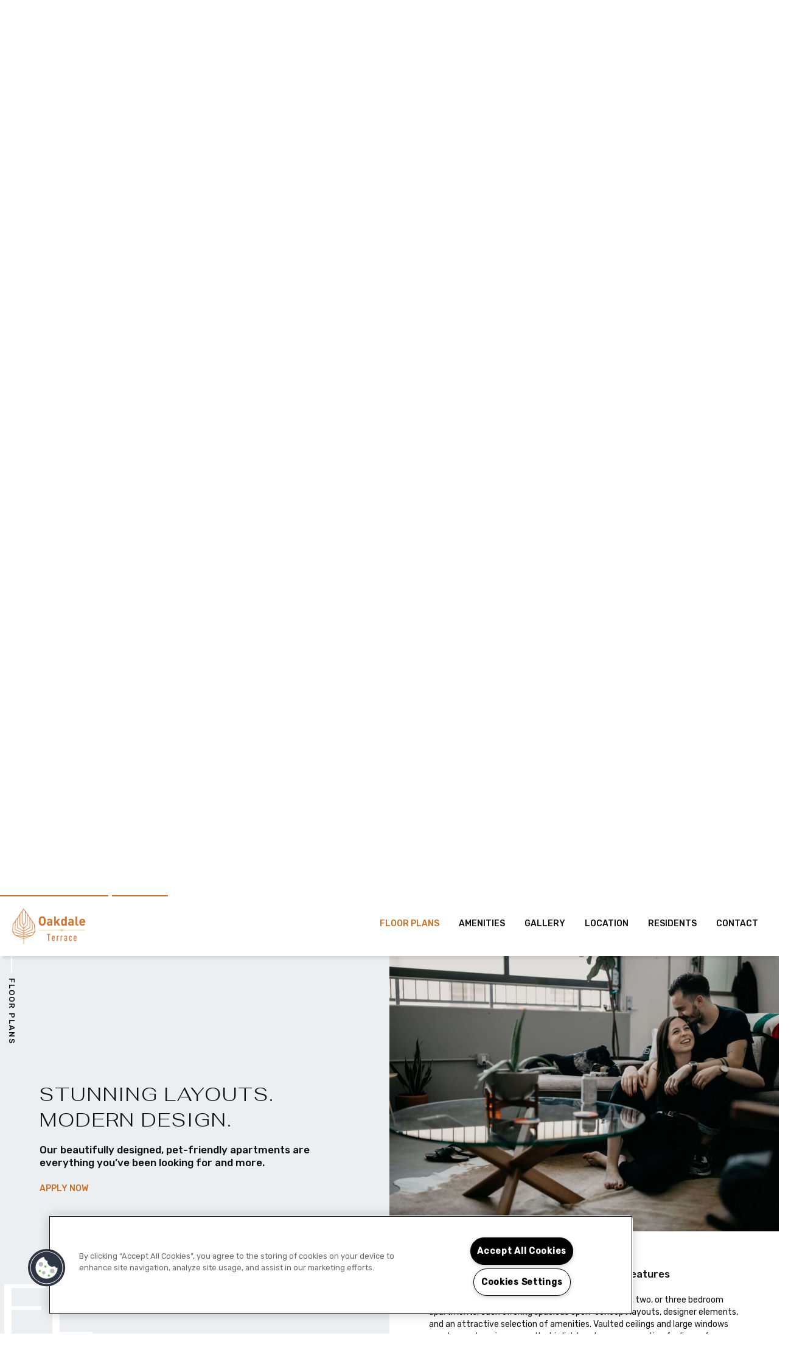

--- FILE ---
content_type: text/css; charset=utf-8
request_url: https://liveatoakdaleterrace.com/CMSPages/GetResource.ashx?stylesheetname=RPcssMaster_S0101-Melrose
body_size: 6775
content:
@import url('https://fonts.googleapis.com/css?family=Fahkwang:300%7CRubik:300,300i,400,400i,500,500i&display=swap');@import url('https://fonts.googleapis.com/css?family=Fahkwang:300,400%7CRubik:300,300i,400,400i,500,500i&display=swap');body{overflow-x:hidden}html body,body .tooltip,body .rpism-wrapper,body .cookies-consent-widget,body .gm-style{font-family:'Rubik',sans-serif}@-ms-viewport{width:auto!important;}.siteWrapper h1,.siteWrapper h2,.siteWrapper h3,.siteWrapper h4,.siteWrapper h5,.siteWrapper h6,.siteWrapper h3.amenities-title{margin-top:0;margin-bottom:22px}.inner-banner-background{background:url(https://capi.myleasestar.com/v2/dimg/66350362/2700x1900/66350362.jpg);background-size:cover;background-position:center;width:100%}.inner-banner-background{height:50vh}.siteWrapper h1,.siteWrapper h2{font-weight:300;font-size:30px;text-transform:uppercase;letter-spacing:1.58px;line-height:40px;font-family:Fahkwang,'Rubik',sans-serif}.siteWrapper h2{font-weight:400;font-size:24px}.siteWrapper h3,p.amenities-description{font-weight:500;font-size:16px;line-height:24px}.siteWrapper h1,.siteWrapper h3.amenities-title{font-weight:300;font-size:24px;text-transform:uppercase;letter-spacing:1px;line-height:34px;margin-bottom:18px;font-family:Fahkwang,'Rubik',sans-serif}.siteWrapper h4,.siteWrapper h5,.siteWrapper h6{font-size:14px;font-weight:500;line-height:21px}.siteWrapper p,.siteWrapper ul{margin-bottom:22px}.expandable ul,.main-content-text ul{list-style:none}.siteWrapper .read-more{display:block}.siteWrapper .read-more a,.siteWrapper .read-less a{font-weight:400}.siteWrapper .read-less{margin-bottom:20px;display:block}.siteWrapper{color:#111;font-family:'Rubik','Rubik',sans-serif;max-width:1680px;margin:auto;position:relative}.siteWrapper a,.siteWrapper a:hover{color:#c96f27;font-weight:500}.siteWrapper .expandable a,.siteWrapper .expandable a:hover,.siteWrapper .expandable a:focus,.main-content-text a,.main-content-text a:hover,.main-content-text a:focus{color:#c96f27;font-weight:400}.siteWrapper .expandable a:hover,.siteWrapper .expandable a:focus,.main-content-text a:hover,.main-content-text a:focus{text-decoration:underline}.siteWrapper .btn.specials{min-width:0;margin:0}.specials-overlay{position:fixed;top:0;left:0;width:100vw;height:100vh;background:rgba(0,0,0,.4);z-index:99999;display:none}.specials-overlay.open{display:block}.siteWrapper .btn,body .select-deselect button{border-radius:0;font-size:12px;text-transform:uppercase;font-weight:500;padding:14px 12px;outline:none;min-width:125px;margin:10px 0;margin-right:10px}.cta-link{display:table;margin-top:20px}.siteWrapper .btn .fa,.siteWrapper .btn .glyphicon{padding-right:10px;vertical-align:middle;font-size:14px;padding-bottom:2px}.siteWrapper .btn:hover,.siteWrapper .btn:focus{color:#fff}.siteWrapper .btn.small{padding:10px 12px}.btn.light,body #collapse-all-answers{background-color:#fff;box-shadow:4px 4px 0 0 rgba(17,17,17,.2);border:1px solid #111;color:#111;font-weight:600}.btn.light:hover,.btn.light:focus,body #collapse-all-answers:hover,body #collapse-all-answers:focus{background-color:#111;box-shadow:2px 2px 0 0 rgba(17,17,17,.2);opacity:.9;color:#fff}.btn.dark,body #show-all-answers{background-color:#c96f27;color:#fff;box-shadow:4px 4px 0 0 rgba(60,93,241,.35);border:1px solid #fff}.btn.dark:hover,.btn.dark:focus,body #show-all-answers:hover,body #show-all-answers:focus{background-color:#c96f27;box-shadow:2px 2px 0 0 rgba(60,93,241,.35);opacity:.9}.siteWrapper ul.tabs{padding:28px 13px 0 13px;margin:0 0 10px 0}.siteWrapper ul.tabs li{display:inline-block;padding:4px 15px;font-size:13px;font-weight:500px;color:#888;border-bottom:1px solid #ebeff2;text-transform:uppercase;cursor:pointer}.siteWrapper ul.tabs li.active,.siteWrapper ul.tabs li:hover,.siteWrapper ul.tabs li:focus{color:#c96f27;border-color:#111}.fancylink{text-transform:uppercase}.fancylink:hover,.fancylink:focus{text-decoration:none}.leade:before{content:"";display:block;width:5px;height:2px;background-color:#c96f27;margin-bottom:13px;transition:width 1s}.leade.open:before{width:39px;transition:width 1s}.bg-img{background-position:center;background-size:cover}.main-img{min-height:300px}header.head-wrap{position:fixed;top:0;width:100%;max-width:1680px;z-index:8000;box-shadow:0 8px 4px -4px rgba(0,0,0,.1);-webkit-transform:translate3d(0,0,0)}@media(max-width:1680px){footer{width:100vw}#footer .row.flexGrid.align-middle.main-block{width:100vw;margin:0 !important}}.siteWrapper .scroll-progress{display:flex;width:100%;height:2px;list-style-type:none;margin-bottom:0;padding:0}.siteWrapper .scroll-progress li{background-color:#c96f27;flex-grow:1;position:relative;margin-bottom:0}.scroll-progress li div{background-color:#fff;width:100%;height:2px;position:absolute;right:0}.scroll-progress li.section-divide{flex-shrink:1;background-color:#fff;max-width:6px}.headerLinks{background-color:#ebeff2;display:flex;color:#fff;font-size:13px;-webkit-transform:translate3d(0,0,0)}.headerLinks .seo-number,.headerLinks .linkHeader-address{color:#111;font-weight:500}.headerLinks .btn{flex-grow:1;font-size:13px;padding:4px 16px;text-transform:none;font-weight:300;border:none;box-shadow:none;margin:0}.headerLinks .btn.light{font-weight:400;color:#c96f27}.headerLinks .btn.light:hover{background:#fff;font-weight:500;box-shadow:none}.headerLinks .btn:hover,.headerLinks .btn:focus{box-shadow:none}.headerLinks div{display:none}.header-bottom{padding:18px;display:flex;justify-content:space-between;align-items:center;background-color:#fff;-webkit-transform:translate3d(0,0,0)}header .logo img{max-width:250px;max-height:62px}header .logo{min-height:62px;display:flex;justify-content:flex-start;align-items:center}@media(max-width:991px){.navMenu .menuToggle{display:flex;align-items:center}.menuToggle p{margin-bottom:0}}@media(max-width:767px){header .logo img{max-width:175px}body #cta-container{width:240px!important}}.navMenu{text-align:center}.navMenu a{color:#111;font-weight:500}.navMenu a:hover,.navMenu a:focus{text-decoration:none;font-weight:500}.navMenu .btn,.navMenu ul,.navMenu .menu-bottom{display:none}.navMenu ul{list-style-type:none;padding-left:0;text-transform:uppercase;font-weight:500}.navMenu li{margin-bottom:15px}.navMenu li a:focus{color:#111;outline:none}.navMenu li.active a,.navMenu li.Highlighted a{color:#c96f27}.menuToggle:hover,.menuToggle:focus{text-decoration:none}.menuToggle p{display:inline-block;vertical-align:middle;padding-right:10px;text-transform:uppercase;font-size:13px;transition:opacity .2s;transition:opacity .2s,display .2s}.menuToggle .xburger{display:inline-block;width:20px;height:20px;position:relative}.xburger span{border-top:2px solid #c96f27;width:100%;display:block;position:absolute;height:0}.xburger .top{transition:transform .2s,top .2s;top:0}.xburger .middle{transition:opacity .2s;top:9px}.xburger .bottom{transition:transform .2s,top .2s;bottom:0}.navMenu.open{position:absolute;top:2px;right:0;z-index:9999;width:100%;max-width:200px;height:100vh;overflow:hidden;background:linear-gradient(to top right,#ebeff2 calc(50% - 1px),#fff,#fff calc(50% + 1px));box-shadow:-3px -3px 3px 3px rgba(0,0,0,.1);display:flex;flex-direction:column;justify-content:space-between}.navMenu.open .btn{display:flex;font-size:13px;padding:4px 16px;margin-bottom:60px;margin-top:0;margin-right:0;box-shadow:none;border:none;font-weight:300;text-transform:none;overflow:hidden;text-overflow:ellipsis;min-height:30px;justify-content:center;align-items:center}.navMenu.open .menuToggle{position:absolute;right:20px;top:40px}.navMenu.open .menuToggle p{transition:opacity .2s,display .2s;opacity:0;display:none}.navMenu.open ul{display:block}.navMenu.open .menu-bottom{display:block;position:static;padding-bottom:20px;width:100%;flex-grow:0;flex-shrink:0;padding-bottom:100px}.navMenu.open .xburger .top{transition:transform .2s,top .2s;transform:rotate(45deg);top:50%}.navMenu.open .xburger .middle{transition:opacity .2s;opacity:0}.navMenu.open .xburger .bottom{transition:transform .2s,top .2s;transform:rotate(-45deg);top:50%}.navMenu .seo-number{display:block;margin-bottom:15px}.menu-overlay.open{position:absolute;background-color:rgba(256,256,256,.5);top:0;left:0;width:100%;height:100%;z-index:99;display:block}.specials-wrapper{position:absolute;right:0;background-color:#fff;z-index:1}.specials-wrapper.open{z-index:99999}.specials-wrapper .btn.specials{right:0;font-size:13px;text-transform:uppercase;color:#111;font-weight:500;letter-spacing:1px;padding:8px 10px 6px 10px;border:none;width:32px;transition:color .2s}.navMenu.open .btn.specials{font-size:14px;text-transform:uppercase;color:#111;font-weight:500;letter-spacing:1px;padding:8px 10px 6px 10px;border:none;width:auto;height:auto;transition:color .2s;margin-bottom:22px;position:relative;display:inline-block}.siteWrapper nav #menuElem{margin-bottom:0}@media(max-width:767px){.specials-wrapper .btn.specials{width:auto;height:32px}}.specials-wrapper .btn.specials:after,.navMenu.open .btn.specials:after{content:"";position:absolute;top:0;right:0;width:100%;height:2px;background-color:#c96f27;display:block;z-index:-1}.specials-wrapper .btn.specials span,.navMenu.open .btn.specials span{display:block;z-index:1}.specials-wrapper .specials-content{padding:35px 45px 35px 35px;display:none}.specials-content h2{font-size:15px;text-transform:uppercase;letter-spacing:2px;margin-bottom:22px}.specials-content .fa{color:#aaa;position:absolute;top:5px;left:5px;cursor:pointer}.specials-wrapper.open{top:0;left:0;width:100%}.specials-wrapper.open .btn.specials{display:none}.specials-wrapper.open .specials-content{display:block;max-height:calc(80vh - 130px);overflow:auto}.siteWrapper .flexrow{margin:0}.siteWrapper .flexrow .col-md-6.right{padding:0}.siteWrapper .col-md-6.left,.community-amenities-callout.callout-container,.apartment-amenities-callout-container,.pet-policies-callout-container{padding:28px 13px;overflow:hidden;z-index:1}.siteWrapper .col-md-6.right .content,.siteWrapper .stacked-amenities .stacked-amenities-wrapper .stacked-amenities-items,.siteWrapper .stacked-amenities.stacked-amenities-right .stacked-amenities-items,.siteWrapper #PetPolicies .stacked-amenities-items{padding:28px 13px}body .stacked-amenities .stacked-amenities-wrapper .stacked-amenities-show{background-color:#c96f27}h2.amenitiesTitle{font-weight:500;font-size:17px;line-height:26px}.section-title{font-size:13px;font-weight:500;letter-spacing:2px;color:#111;text-transform:uppercase;position:relative;left:-15px;margin-bottom:28px}.section-initials{position:absolute;bottom:-80px;right:-2px;color:#fff;font-size:120px;text-align:right;font-family:'Fahkwang','Fahkwang',sans-serif;line-height:80px;transition:bottom 1s}.section-initials.open{bottom:0;transition:bottom 1s}.section-title:before{content:"";display:inline-block;vertical-align:middle;background-color:#fff;width:15px;height:2px;margin-right:5px}.left .titles,#CommunityAmenities .community-amenities-content,#ApartmentAmenities .apartment-amenities-content,#PetPolicies .pet-parking-amenities-content{margin-left:-15px;opacity:0;transition:margin-left .4s,opacity .4s}.left .titles.open,#CommunityAmenities .community-amenities-content.open,#ApartmentAmenities .apartment-amenities-content.open,#PetPolicies .pet-parking-amenities-content.open{margin-left:0;opacity:1;transition:margin-left .4s,opacity .4s}.left .titles .header-secondary,.left .titles .fancylink,.community-amenities-content .amenities-title,.apartment-amenities-content .amenities-title,.pet-parking-amenities-content .amenities-title{opacity:0;margin-left:-15px}.left .titles.open .header-secondary,.left .titles.open .fancylink,.community-amenities-content.open .amenities-title,.apartment-amenities-content.open .amenities-title,.pet-parking-amenities-content.open .amenities-title{opacity:1;margin-left:0;transition:margin-left .8s,opacity .8s}.left .titles.open .fancylink{opacity:1;margin-left:0;transition:margin-left 1.2s,opacity 1.2s}.col-md-6.left.scroll-fixed{background:#ebeff2}.dark-overlay::before{background-color:rgba(0,0,0,.05) !important}.light-overlay::before{background-color:rgba(255,255,255,.5) !important}body .background-gallery ul.bg-images{list-style:none}body .background-gallery .bg-images{height:100% !important}@media screen and (max-width:991px){body .background-gallery .bg-images{height:75vh !important}}.siteWrapper .background-gallery .bg-bullets{display:none}body .gallerySquareContainer li .nested-gst-side.selected,body .gallerySquareContainer li .nested-gst-top.selected,body .group-panel button.active,body .group-panel button.active{background:none;color:#c96f27;border-width:0;border-bottom:solid 2px #111}body .gallerySquareContainer li .nested-gst-top,body .gallerySquareContainer li .nested-gst-side,body .group-panel.group-top-panel button,body .group-panel button{background:none;border-width:0 0 2px 0;padding:10px 20px;margin-right:0;font-weight:500;transition:none}body .gallerySquareContainer li .nested-gst-top:hover,body .gallerySquareContainer li .nested-gst-side:hover,body .gallerySquareContainer li .nested-gst-top:focus,body .gallerySquareContainer li .nested-gst-side:focus,body .group-panel.group-top-panel button:hover,body .group-panel.group-top-panel button:focus,body .group-panel button:hover,body .group-panel button:focus{color:#c96f27;outline:none}body .gallerySquareContainer .img_wrapper,body .mosaic-img{transition:all .5s ease}body .mosaic-img{top:0;left:0;right:0;bottom:0}body .gallerySquareContainer .img_wrapper:hover,body .gallerySquareContainer .img_wrapper:focus,body .mosaic-img:hover,body .mosaic-img:focus{transform:scale(1.2)}body .gallerySquareContainer .meta.name,body .grid-item{overflow:hidden}body .grid-item{border:solid #fff 10px}#home .background-gallery{position:relative;height:100%;overflow:hidden}.hero{position:relative}.hero ul.slides{margin-bottom:0}.hero .flexslider .slides-image,.hero .flexslider .video-wrapper{height:100%;min-height:35em}.hero .flexslider .video-wrapper{padding-bottom:56.25%;height:0;min-height:0}.hero-callout{padding:28px 13px}.hero-callout h2{font-size:30px;font-weight:300;letter-spacing:1.58px;text-transform:uppercase}.hero-ctas{display:flex}.hero-ctas div{flex-grow:1}.scrollDown{display:block;width:53px;height:53px;border:1px solid #c96f27;border-radius:50%;position:relative}.scrollDown .fa{position:absolute;top:50%;left:50%;transform:translate(-50%,-50%);font-size:28px;transition:transform .2s}@media screen and (min-width:768px){.hero .flexslider .slides-image,.hero .flexslider .video-wrapper{min-height:45em}.hero .flexslider .video-wrapper{padding-bottom:56.25%;height:0;min-height:0}}@media screen and (min-width:992px){.hero .flexslider .slides-image{min-height:65em}.hero .flexslider .video-wrapper{padding-bottom:56.25%;height:0;min-height:0}}@media screen and (min-width:1200px){.hero .flexslider .slides-image{min-height:65em}.hero .flexslider .video-wrapper{padding-bottom:56.25%;height:0;min-height:0}}p.amenities-description{margin-bottom:18px}.apartment-amenities-callout-container,.community-amenities-callout.callout-container,.pet-policies-callout-container{display:none}.siteWrapper .amenities-content{margin:0;padding:0}.amenities-container{display:none}.community-amenities-container{display:block}.amenities-list li:before,.expandable li::before,.main-content-text li::before{content:"";font-family:"FontAwesome";color:#c96f27;margin-right:10px;font-size:10px}.siteWrapper .stacked-amenities .stacked-amenities-wrapper .stacked-amenities-items ul li{margin-bottom:12px;margin-left:30px}.siteWrapper .stacked-amenities .stacked-amenities-wrapper .stacked-amenities-close{font-size:20px;color:#aaa;top:20px;right:20px}.community-amenities-callout.callout-container,.apartment-amenities-callout-container,.pet-policies-callout-container{position:relative}section .left,.community-amenities-callout.callout-container,.apartment-amenities-callout-container,.pet-policies-callout-container{background-color:#ebeff2}section .left:before,.siteWrapper .community-amenities-callout.callout-container:before,.siteWrapper .apartment-amenities-callout-container:before,.siteWrapper .pet-policies-callout-container:before{content:"";position:absolute;background-color:#ebeff2;width:100%;height:100%;top:0;left:0;z-index:-1;display:block}#welcome .left{z-index:2}body .neighborhood-widget .neighborhood-widget__categories{background:#fff}body .neighborhood-widget .neighborhood-widget__categories ul li{color:#111}body .neighborhood-widget .neighborhood-widget__categories ul li:hover{color:#c96f27}body .neighborhood-widget .neighborhood-widget__search{background:#fff;padding-top:30px;height:74px}body .neighborhood-widget .neighborhood-widget__search .form-group .form-control,body .neighborhood-widget .neighborhood-widget__search .form-group .form-control:focus{border-bottom:solid 2px #888;box-shadow:none;color:#111;padding:13px 42.5px 10px 0}body .neighborhood-widget .neighborhood-widget__search .form-group .form-control:focus{border-color:#c96f27}body .neighborhood-widget .neighborhood-widget__search .form-group{margin:0 20px}body .neighborhood-widget .neighborhood-widget__categories ul li span{display:none}body .neighborhood-widget .neighborhood-widget__categories ul li::after{content:"";width:100%;height:1px;position:absolute;bottom:-4px;left:-2px;display:block;background:#efefef}body .neighborhood-widget .neighborhood-widget__categories ul li:last-child::after{display:none}body .neighborhood-widget .neighborhood-widget__categories ul li{position:relative;font-weight:500;margin:0 20px;margin-bottom:12px;padding:2px 0;padding-left:5px}body .neighborhood-widget .neighborhood-widget__handle,body .neighborhood-widget .neighborhood-widget__handle:hover{background:#fff}body .neighborhood-widget .neighborhood-widget__handle .icon-bar{background-color:#111}body .neighborhood-widget .neighborhood-widget__search .form-group span{color:#c96f27;width:17px}body .neighborhood-widget .neighborhood-widget__categories ul li:hover,body .neighborhood-widget .neighborhood-widget__categories ul li.active{color:#c96f27;background:none;border-left:solid 2px #c96f27}body .neighborhood-widget .neighborhood-widget__nav{left:25px;top:15px}body .neighborhood-widget .neighborhood-widget__search .form-group input::placeholder{color:#111!important;font-weight:400}body .neighborhood-widget .neighborhood-widget__search .form-group input:ms-input-placeholder{color:#111!important;font-weight:400}body .neighborhood-widget .neighborhood-widget__search .form-group input::ms-input-placeholder{color:#111!important;font-weight:400}body .neighborhood-widget .gm-style .gm-style-iw{max-width:300px!important;border:none;padding:0}body .neighborhood-widget .neighborhood-widget__marker p{font-weight:500;margin-bottom:3px}body .neighborhood-widget .neighborhood-widget__marker h4{margin:0}body .neighborhood-widget .neighborhood-widget__marker h4 a{color:#111}body .neighborhood-widget .neighborhood-widget__marker p a strong{font-weight:400}.rpfp-description{color:#888}body .rpfp-cards.slick-slider{margin-right:35px}body .fancybox3-floorplan-viewer .fancybox3-slide{overflow:hidden}body .floorplans-widget-4 .rpfp-filters .rpfp-dropdown-container-clear{margin-left:15px}.rpfp-container:after{content:"";clear:both;display:table}body .rpfp-empty{background:#ebeff2;width:100%}.floorplans-widget-3 .rpfp-cards{display:flex;flex-direction:column}button.rpfp-button.btn.dark{margin:0;min-width:0;padding:0}@media(min-width:767px){body .floorplans-widget-4 .rpfp-body .rpfp-card{margin-right:15px}}@media(min-width:992px){.floorplans-widget-4 .rpfp-empty{top:-327px}.floorplans-widget-4 .rpfp-body{min-height:380px}}.rpfp-filter-container.scroll-fixed{position:static !important}@media(min-width:1024px){.rpfp-filter-container.scroll-fixed{position:fixed !important;top:110px !important;padding-top:20px;transition:300ms}.floorplans-widget-3.rpfp-has-ism{z-index:0 !important}.rpfp-has-ism .rpfp-filter-container.scroll-fixed{position:static !important;max-width:100% !important;height:auto !important;z-index:7999}}@media(min-width:1200px){.rpfp-has-ism .rpfp-filter-container.scroll-fixed{position:fixed !important;max-width:calc(100% - 45px) !important;background:#ebeff2;padding-left:20px}}.sp-container{width:90%;margin:20px auto}.parent-buttons{margin-top:30px}#faq-widget-container .faq-question p{color:#111;font-weight:500}body .faq-block.open button.faq-question em.fa:before{content:""}body .faq-block button.faq-question em.fa:before{content:""}body .faq-block:first-of-type{border-top:2px solid #111}body .faq-block:last-of-type{border-bottom:2px solid #111}body button.faq-question em{top:.5em;font-size:1.4em}fieldset{width:76%}.prefContact{font-size:14px}#respondPhone,#respondEmail{width:auto;height:auto}.contact-form-container{width:75%;max-width:400px;background:white;padding:20px;margin-top:-225px;margin-left:40px}body .contactus-float-input-div input,body .contactus-float-input-div select,body .contactus-float-input-div textarea,body .contact-mobile-form .contactus-float-input-div input{width:calc(80% - 17px);border-bottom:2px solid #888;height:45px}body .contactus-float-input-div input:focus,body .contactus-float-input-div select:focus,body .contactus-float-input-div textarea:focus,body .contactus-float-input-div input:active,body .contactus-float-input-div select:active,body .contactus-float-input-div textarea:active{border-bottom:solid 2px #c96f27;outline:none}body .contact-mobile-form .reqErr{border:none !important;border-bottom:solid 2px red!important}body .contactus-float-input-div textarea{width:calc(100% - 17px);height:122.5px}body .contact-mobile-form .contactus-float-input-div input::placeholder,body .contact-mobile-form .contactus-float-input-div textarea::placeholder,body .contact-mobile-form .contactus-float-input-div select::placeholder{color:#111;font-weight:400}body .contact-mobile-form .contactus-float-input-div input:ms-input-placeholder,body .contact-mobile-form .contactus-float-input-div textarea:ms-input-placeholder,body .contact-mobile-form .contactus-float-input-div select:ms-input-placeholder{color:#111;font-weight:400}body .contactus-float-input-div{margin:22.5px 0}body .contact-mobile-form .contactus-float-input-div input::ms-input-placeholder,body .contact-mobile-form .contactus-float-input-div textarea::ms-input-placeholder,body .contact-mobile-form .contactus-float-input-div select::ms-input-placeholder{color:#111;font-weight:400}.addressTile a{color:#111;font-weight:400}.addressTile a:hover{text-decoration:none;color:#111}a.email-link{color:#c96f27}a.email-link:hover{color:#c96f27}.contact-container h3{margin:20px 0;margin-bottom:10px}span.contact-hours-day{font-weight:500}.contactSocial [class^="sicon-"]:before,.contactSocial [class*=" sicon-"]:before{font-size:25px;margin-right:20px}.contactSocial .social_media{display:flex;flex-direction:row;align-items:center}.social_media a:nth-child(n+8){display:none}.social_media a:hover,.social_media a:focus{opacity:.6;outline:none}.live-chat-container{display:none}.footer-image{width:100%;height:800px;position:relative;z-index:1;background-attachment:fixed}#footer .row.flexGrid.align-middle.main-block{background:linear-gradient(rgba(17,17,17,.4),rgba(17,17,17,.4)),url(https://capi.myleasestar.com/v2/dimg/66499153/1680x3000/66499153.jpg);background-size:cover;background-position:center;background-attachment:fixed;width:100%;margin:0 !important}.footer-image .section-title{color:#fff;left:calc(50% - 6.5px)}.footer-middle{margin-top:-260px;display:flex;flex-direction:column;justify-content:center;align-items:center;z-index:2}.footer-bottom{background:#fff;display:flex;flex-direction:column;justify-content:center;align-items:center;width:100%;padding-top:75px}.footer-cta{padding:60px;max-width:700px;background:#fff;z-index:1}@media(max-width:991px){.footer-cta{padding:50px}}.footer-cta .btn{min-width:125px}.footer-PMC-link{padding:10px 20px 10px 10px;margin-right:20px;border-right:solid 1px #ccc}body .rplogo{padding:10px 20px 10px 0}.footer-logos{display:flex;justify-content:center;align-items:center;margin-bottom:30px}.siteWrapper a.footer-privacy-link{font-weight:400}.footer-privacy-sitemap-links{margin-bottom:20px}.icon-no-smoking:before{font-size:24px;line-height:1;width:auto}.fa-paw:before{font-size:24px;line-height:1;width:auto}.footIcons{display:flex;justify-content:center;align-items:center;margin-bottom:20px}body #ADA-HUD-Links{height:auto}#ADA-HUD-Links a,.footIcons em{margin:0 5px}#copyright{margin-bottom:75px}.inner-banner-content{background:white;padding:72px;padding-top:50px;padding-bottom:0;text-align:left;width:70%;margin-left:15%}.inner-banner-content h1.header-tertiary{margin-bottom:0}.main-content-wrapper{background:white;padding:75px;padding-top:22px;width:70%;text-align:left;margin-left:15%}.main-content-text{text-align:left}div#background-reviews{background:url();background-size:cover;background-position:center}.fancylink:before{display:inline-block;content:"";width:0;height:1px;background-color:#c96f27;vertical-align:middle;margin-right:0;transition:width .2s,margin-right .02s}.fancylink:hover:before{width:17px;margin-right:7px;transition:width .2s,margin-right .02s}.specials-wrapper .btn.specials:hover span,.specials-wrapper .btn.specials:focus span{color:#fff;transition:color .2s}.specials-wrapper .btn.specials:hover:after,.specials-wrapper .btn.specials:focus:after{width:100%;height:100%}@media(max-width:767px){.specials-wrapper .btn.specials:hover:after,.specials-wrapper .btn.specials:focus:after{transition:height .2s}}@media(min-width:1400px){body .floorplans-widget-4 .rpfp-empty{width:75%}}@media(min-width:992px){body .floorplans-widget-4 .rpfp-empty{width:65%}body .floorplans-widget-4 .rpfp-filters .rpfp-filter-container{padding-bottom:75px}}@media(min-width:768px){.specials-wrapper .btn.specials:hover:after,.specials-wrapper .btn.specials:focus:after{transition:width .2s}}@media(max-width:991px){body #cta-container{margin-right:0!important;z-index:3000!important}h2.amenitiesTitle{font-size:16px;line-height:24px}.navMenu.open nav{overflow:auto;margin-bottom:auto;flex-grow:1}.inner-banner-content{padding:17px;width:100%;margin-left:0}.main-content-wrapper{padding:20px;width:100%;margin-left:0}.contact-form-container{width:50%;margin-top:0;float:left;margin-left:0}.section-initials{font-size:180px;opacity:.5}.section-initials.open{bottom:22px}.contact-container{padding:20px 50px 0}.siteWrapper .col-md-6.right .content.contactSidebar{padding:20px;float:left}.siteWrapper .col-md-6.right .content{padding:45px 248px 45px 65px}.siteWrapper .stacked-amenities .stacked-amenities-wrapper .stacked-amenities-items,.siteWrapper .stacked-amenities.stacked-amenities-double .stacked-amenities-wrapper{padding:45px 55px 45px 55px}}@media(max-width:767px){.specials-content .fa{color:#111;right:5px;left:auto;font-size:24px}body .gallerySquareContainer .top-dropdown{display:block}body .gallerySquareContainer .top-container{display:none}body .background-gallery .bg-images{height:50vh!important}.section-initials{font-size:120px}.section-initials.open{bottom:0}.siteWrapper .col-md-6.right .content{padding:30px 20px 20px}.siteWrapper .stacked-amenities .stacked-amenities-wrapper .stacked-amenities-items,.siteWrapper .stacked-amenities.stacked-amenities-double .stacked-amenities-wrapper{padding:30px 20px 20px}.contact-container{padding:20px 20px 0}.contact-form-container{width:100%}.main-img{min-height:230px}.footer-image .section-title{writing-mode:vertical-rl;-ms-writing-mode:tb-rl;left:calc(50% - 6.5px);top:0;position:absolute;opacity:0;transition:opacity .2s;line-height:13px}.footer-image .section-title:before{width:2px;margin-right:0;margin-bottom:0;vertical-align:baseline;transition:margin-bottom 1s,height 1s;height:0}.footer-image .section-title.open:before{transition:margin-bottom 1s,height 1s;height:30px;margin-bottom:8px}.footer-image .section-title.open{opacity:1;transition:opacity .2s}}@media screen and (min-width:768px){.hero-callout{width:65%;position:absolute;bottom:0;left:0;background-color:#fff;padding:54px 45px}.siteWrapper h1{font-size:36px;letter-spacing:1.89px;line-height:48px}.siteWrapper h3,p.amenities-description{font-size:17px;line-height:21px;font-weight:500}.siteWrapper h1,.siteWrapper h3.amenities-title{font-size:32px;line-height:42px}.siteWrapper h4,.siteWrapper h5,.siteWrapper h6{font-size:15px}.main-img{min-height:400px}.headerLinks .btn{flex-grow:0}.headerLinks div{flex-grow:1;display:block;padding-top:4px;padding-left:17px}.headerLinks .seo-number{padding-right:11px}.headerLinks .linkHeader-address{padding-left:11px}.specials-wrapper{margin-top:16px}.specials-wrapper .btn.specials{-webkit-writing-mode:vertical-rl;-ms-writing-mode:tb-rl;writing-mode:vertical-rl;position:relative;float:right;padding:10px 8px 10px 6px;transition:color .2s}.specials-wrapper .btn.specials span{transition:color .2s}.specials-wrapper .btn.specials:after{height:100%;width:4px;transition:width .2s}.specials-wrapper.open{top:auto;left:auto;width:400px}.specials-wrapper.open .btn.specials{display:block}.siteWrapper .col-md-6.left,.community-amenities-callout.callout-container,.apartment-amenities-callout-container,.pet-policies-callout-container{padding:107px 248px 90px 65px}.siteWrapper .col-md-6.right{padding:0}.section-title{writing-mode:vertical-rl;-ms-writing-mode:tb-rl;left:13px;top:0;position:absolute;opacity:0;transition:opacity .2s;line-height:13px}.section-title.open{opacity:1;transition:opacity .2s}.section-title:before{width:2px;margin-right:0;margin-bottom:0;vertical-align:baseline;transition:margin-bottom 1s,height 1s;height:0}.section-title.open:before{transition:margin-bottom 1s,height 1s;height:30px;margin-bottom:8px}.hero{padding-bottom:196px}.row.apartment-amenities-callout-container,.row.community-amenities-callout.callout-container,.row.pet-policies-callout-container{display:block;margin-left:0;margin-right:0}.amenities-widget .tabs{display:none}.amenities-container{display:block}#CommunityAmenities .stacked-amenities .stacked-amenities-wrapper .stacked-amenities-items{float:none}.siteWrapper .stacked-amenities .stacked-amenities-wrapper .stacked-amenities-image{top:-100px;max-height:300px;left:auto;right:0;z-index:1}.siteWrapper #PetPolicies .stacked-amenities-items{padding:0 5px}}@media screen and (min-width:992px){.hero-callout{width:50%}.contact-form-container.leade.open:before,.contact-form-container.leade:before{display:none}.siteWrapper .col-md-6.right .content{padding:107px 248px 90px 65px}.siteWrapper .stacked-amenities .stacked-amenities-wrapper .stacked-amenities-items,.siteWrapper .stacked-amenities.stacked-amenities-double .stacked-amenities-wrapper{padding:107px 55px 90px 55px}.siteWrapper .stacked-amenities .stacked-amenities-wrapper .stacked-amenities-items{background:white}.main-img{min-height:500px}.navMenu{flex-shrink:1;max-width:calc(100% - 300px)}.navMenu nav,.navMenu nav ul{height:100%}.navMenu a:hover{color:#c96f27;text-decoration:none}.navMenu ul{display:flex;align-items:flex-end;flex-wrap:wrap}.navMenu li{padding:0 16px;margin-bottom:8px}.navMenu .btn,.navMenu .seo-number,.navMenu .linkHeader-address,.navMenu .menuToggle{display:none}.navMenu.open{position:static;top:0;right:0;z-index:1;width:auto;max-width:10000px;height:auto;overflow:visible;background:#fff;box-shadow:none}.navMenu.open .btn,.navMenu.open .menuToggle,.navMenu.open .menu-bottom{display:none}.navMenu.open ul{display:flex}.section-initials{right:auto;left:-2px}.siteWrapper .flexrow,.siteWrapper .amenities-container{display:flex}.siteWrapper .col-md-6.left,.community-amenities-callout.callout-container,.apartment-amenities-callout-container,.pet-policies-callout-container{transition:opacity .3s;height:calc(100vh - 98px)}.siteWrapper .col-md-6.left,.siteWrapper .col-md-6.right .content,.community-amenities-callout.callout-container,.siteWrapper .stacked-amenities .stacked-amenities-wrapper .stacked-amenities-items,.apartment-amenities-callout-container,.pet-policies-callout-container{padding:45px 65px 65px 65px}.siteWrapper .col-md-6.right,#amenities .stacked-amenities{min-height:calc(100vh - 98px)}#amenities .content.leade.open,#amenities .stacked-amenities-items{background:white}.hero{padding-bottom:0}.hero-callout{padding:64px 45px}.hero-callout h2{font-size:38px;letter-spacing:1.89px}#home .background-gallery .li-image,.background-gallery-container{height:90vh!important}.siteWrapper .background-gallery .bg-bullets{display:flex;position:absolute;bottom:15px;right:0;left:auto;width:50%;margin:0;padding:0 15px;transform:none;justify-content:flex-end}.siteWrapper .background-gallery .bg-bullets li{visibility:hidden;font-size:4px;padding:0 6px;float:none;flex-wrap:nowrap;flex-grow:1;max-width:100px}.siteWrapper .background-gallery .bg-bullets li:before{visibility:visible;content:"";display:block;background-color:#fff;opacity:.5;width:100%;height:100%}.siteWrapper .background-gallery .bg-bullets li.bg-selected:before{opacity:1}.scrollDown:hover .fa,.scrollDown:focus .fa{transform:translate(-50%,-35%);transition:transform .2s;color:#c96f27}.siteWrapper .amenities-content,.left .titles{top:50%;position:relative;transform:translateY(-50%)}.siteWrapper .stacked-amenities .stacked-amenities-wrapper .stacked-amenities-items{width:100%}.siteWrapper .community-amenities-callout.callout-container,.siteWrapper .apartment-amenities-callout-container,.siteWrapper .pet-policies-callout-container{margin:0;flex-grow:1;width:50%}.siteWrapper .amenities-content{width:auto;float:none}.stacked-amenities{flex-grow:1;width:50%}.siteWrapper .stacked-amenities .stacked-amenities-wrapper .stacked-amenities-image{top:0;position:static;min-height:300px;width:100%;opacity:1}.siteWrapper .stacked-amenities.open .stacked-amenities-items ul{-moz-column-count:1;-moz-column-gap:0;-webkit-column-count:1;-webkit-column-gap:0;column-count:1;column-gap:0}.siteWrapper .stacked-amenities .stacked-amenities-wrapper .stacked-amenities-items ul.pet-parking-amenities-list{margin-bottom:20px}#amenities .col-md-6.left{z-index:6}.community-amenities-callout.callout-container{z-index:5}.apartment-amenities-callout-container{z-index:4}.pet-policies-callout-container{z-index:3}#gallery .col-md-6.left{z-index:2}#residents .col-md-6.left{z-index:5}#students .col-md-6.left{z-index:4}#parents .col-md-6.left{z-index:3}#seniors .col-md-6.left{z-index:2}#floor-plans .col-md-6.left,#neighborhood .col-md-6.left,#contact .col-md-6.left{align-self:flex-end;z-index:2}#floor-plans .col-md-6.left{z-index:3}.siteWrapper .scroll-fixed{position:fixed;top:98px;width:50%;max-width:840px;height:calc(100vh - 98px)}.siteWrapper .scroll-faded{transition:opacity .2s;opacity:0;visibility:hidden}.siteWrapper .scroll-pinned-right{margin-left:50%}}@media screen and (-ms-high-contrast:none){body #footer .row.flexGrid.align-middle.main-block{background-attachment:scroll}}@supports (-webkit-overflow-scrolling:touch){body #footer .row.flexGrid.align-middle.main-block{background-attachment:scroll;}}body #contactusPrivacy input[type="checkbox"]{height:auto !important}#adHocPageContainer{margin-top:4em}@media(min-width:769px){.rpfp-maximize-map .rpfp-body{height:70vh}.rpfp-maximize-map .rpfp-body .rpfp-map{height:85%}}@media(max-width:480px){body.menu-open header.head-wrap{z-index:99999}body.menu-open .media-viewer-btn-container{z-index:99999;right:10px;left:auto}}

--- FILE ---
content_type: text/css; charset=utf-8
request_url: https://liveatoakdaleterrace.com/CmsPages/GetResource.ashx?stylesheetname=rpWebpartCss_MediaViewer;rpWebpartCss_BackgroundGallery;rpWebpartCss_AmenitiesWithLayouts;rpWebpartCss_GallerySquareTiles;rpWebpartCss_MediaViewer;rpWebpartCss_NeighborhoodFullWidth;rpWebpartCSS_FAQ;rpWebpartCss_ContactUsFloating;rpWebpartCss_TimeOut;rpWebPartCSS_SocialMedia;RpWebpartCss_PopUp;rpWebpartCss_CookiesConsent;rpWebpartCss_RealPageLogo;rpWebpartCss_AdaHudicons
body_size: 15826
content:
.fancybox3-slide--iframe .fancybox3-content{max-width:100%;max-height:100%}.media-viewer-btn-container{border:none;position:fixed;bottom:65px;left:10px;z-index:999}.media-viewer-btn-container,.media-viewer-btn-container *{box-sizing:border-box}.media-viewer-btn{visibility:hidden;overflow:visible;z-index:11;position:relative;width:120px;height:120px;cursor:pointer;-webkit-transition:transform .2s cubic-bezier(.15,.81,.74,.98);-moz-transition:transform .2s cubic-bezier(.15,.81,.74,.98);-ms-transition:transform .2s cubic-bezier(.15,.81,.74,.98);-o-transition:transform .2s cubic-bezier(.15,.81,.74,.98);transition:transform .2s cubic-bezier(.15,.81,.74,.98);-webkit-filter:drop-shadow(0 3px 5px rgba(0,0,0,.4));filter:drop-shadow(0 3px 5px rgba(0,0,0,.4));perspective:1000px}.media-viewer-btn:hover{transform:scale(1.1);-webkit-filter:drop-shadow(0 10px 12px rgba(0,0,0,.7));filter:drop-shadow(0 10px 12px rgba(0,0,0,.7))}@media(max-width:800px){.media-viewer-btn{width:60px;height:60px}}.media-viewer-btn svg{position:absolute;top:-50%;left:-50%;width:200%;height:200%;-webkit-transform:scale(.5) rotateY(0deg);transform:scale(.5) rotateY(0deg)}.media-viewer-btn svg .st5{fill:#c96f27 !important;stroke:#c96f27 !important}.expandUp{-webkit-animation-name:expandUp;animation-name:expandUp;-webkit-animation-duration:.7s;animation-duration:.7s;-webkit-animation-timing-function:ease;animation-timing-function:ease;visibility:visible !important}@keyframes expandUp{0%{transform:translateY(100%) scale(.6) scaleY(.5)}60%{transform:translateY(-7%) scaleY(1.12)}75%{transform:translateY(3%)}100%{transform:translateY(0%) scale(1) scaleY(1)}}@-webkit-keyframes expandUp{0%{-webkit-transform:translateY(100%) scale(.6) scaleY(.5)}60%{-webkit-transform:translateY(-7%) scaleY(1.12)}75%{-webkit-transform:translateY(3%)}100%{-webkit-transform:translateY(0%) scale(1) scaleY(1)}}.spin-left{-webkit-animation:spinLeft 10s;animation:spinLeft 10s;-webkit-transform-style:preserve-3d;transform-style:preserve-3d;-webkit-animation-iteration-count:1;animation-iteration-count:1}@keyframes spinLeft{0%{transform:scale(.5)}85%{transform:scale(.5)}90%{transform:scale(.45)}92%{transform:scale(.6) rotateY(0deg)}96%{transform:scale(.45) rotateY(360deg)}100%{transform:scale(.5)}}@-webkit-keyframes spinLeft{0%{-webkit-transform:scale(.5) rotateY(0deg)}85%{-webkit-transform:scale(.5) rotateY(0deg)}90%{-webkit-transform:scale(.45) rotateY(0deg)}92%{-webkit-transform:scale(.6) rotateY(0deg)}96%{-webkit-transform:scale(.45) rotateY(360deg)}100%{-webkit-transform:scale(.5) rotateY(360deg)}}.spin-right{-webkit-animation:spinRight 10s;animation:spinRight 10s;-webkit-transform-style:preserve-3d;transform-style:preserve-3d;-webkit-animation-iteration-count:1;animation-iteration-count:1}@keyframes spinRight{0%{transform:scale(.5)}85%{transform:scale(.5)}90%{transform:scale(.45)}92%{transform:scale(.6)}96%{transform:scale(.45)}100%{transform:scale(.5)}}@-webkit-keyframes spinRight{0%{-webkit-transform:scale(.5)}85%{-webkit-transform:scale(.5)}90%{-webkit-transform:scale(.45)}92%{-webkit-transform:scale(.6)}96%{-webkit-transform:scale(.45)}100%{-webkit-transform:scale(.5)}}.pulse{-webkit-animation:pulse 10s;animation:pulse 10s;-webkit-transform-style:preserve-3d;transform-style:preserve-3d;-webkit-animation-iteration-count:1;animation-iteration-count:1}@keyframes pulse{0%{transform:scale(.5)}85%{transform:scale(.5)}90%{transform:scale(.45)}92%{transform:scale(.6)}96%{transform:scale(.45)}100%{transform:scale(.5)}}@-webkit-keyframes pulse{0%{-webkit-transform:scale(.5)}85%{-webkit-transform:scale(.5)}90%{-webkit-transform:scale(.45)}92%{-webkit-transform:scale(.6)}96%{-webkit-transform:scale(.45)}100%{-webkit-transform:scale(.5)}}.fancybox3-media-viewer,.fancybox3-media-viewer *{box-sizing:border-box}.fancybox3-media-viewer.fancybox3-is-open .fancybox3-bg{opacity:1 !important}.fancybox3-media-viewer .fancybox3-button--play::before,.fancybox3-media-viewer .fancybox3-button--pause::before{top:calc(50% - 6px);left:calc(50% - 4px)}.fancybox3-media-viewer .fancybox3-button--fullscreen::before{top:calc(50% - 6px);left:calc(50% - 7px)}.fancybox3-media-viewer .fancybox3-button--close::before,.fancybox3-media-viewer .fancybox3-button--close::after{top:calc(50% - 1px);left:calc(50% - 8px)}.fancybox3-media-viewer .fancybox3-button--thumbs::before{top:calc(50% - 2px);left:calc(50% - 2px)}.fancybox3-media-viewer .fancybox3-button.fancybox3-availableunits{width:auto;padding-left:41px;padding-right:18px;display:none}.fancybox3-media-viewer .fancybox3-availableunits:before{width:15px;height:2px;box-shadow:inset 0 0 0 32px,0 -6px,0 6px;top:calc(50% - 1px);left:15px}.fancybox3-media-viewer .fancybox3-button.fancybox3-contact{width:auto;padding-left:18px;padding-right:18px;display:none}.fancybox3-media-viewer .fancybox3-mail{width:21px;height:14px;overflow:hidden;margin:0 5px 3px 0;border:2px solid;display:inline-block;vertical-align:middle;position:relative;font-style:normal;text-align:left;text-indent:-9999px;direction:ltr}.fancybox3-media-viewer .fancybox3-mail:before{content:'';pointer-events:none;position:absolute;width:24.62px;height:24.62px;-webkit-transform:rotate(50deg) skew(-10deg,-20deg);-ms-transform:rotate(50deg) skew(-10deg,-20deg);transform:rotate(50deg) skew(-1deg,-12deg);top:-22px;left:-4px;border:2px solid}.fancybox3-media-viewer .fancybox3-toolbar .fancybox3-title{display:none}.fancybox3-tour .img_wrapper{position:relative;background-color:#1f1f1f}.mosaic-img.fancybox3-tour{background-color:#1f1f1f}.fancybox3-tour .img_wrapper:after,.mosaic-img.fancybox3-tour:after{content:'';background-repeat:no-repeat !important;background-position:50% 50% !important;background-size:33% !important;background-color:rgba(33,33,33,.6);position:absolute;top:0;left:0;width:100%;height:100%;opacity:.8 !important;-webkit-transition:all .3s ease-in-out;-moz-transition:all .3s ease-in-out;-ms-transition:all .3s ease-in-out;-o-transition:all .3s ease-in-out;transition:all .3s ease-in-out;background-image:url("data:image/svg+xml,%3Csvg%20xmlns='http://www.w3.org/2000/svg'%20viewBox='0%200%2075.6%2083.17'%3E%3Cdefs%3E%3Cstyle%3E.cls-1,.cls-3%7Bfill-rule:evenodd;%7D.cls-1%7Bopacity:0.4;%7D.cls-2,.cls-3%7Bfill:%23fff;%7D%3C/style%3E%3C/defs%3E%3Cg%20id='Layer_2'%20data-name='Layer%202'%3E%3Cg%20id='tour-icon.svg'%3E%3Cpath%20d='M38%2075.61a30%2030%200%200%201-30-30V44v-.54s0-.66.07-1%20.06-.44.08-.66.06-.56.11-.84.09-.48.13-.72.08-.5.13-.75.12-.51.18-.77.1-.45.16-.68.15-.54.23-.81.11-.41.17-.61.19-.57.29-.85.12-.36.18-.54.23-.59.35-.88.12-.32.19-.48c.13-.31.27-.61.41-.91l.19-.41c.15-.32.32-.63.48-.94l.18-.35c.18-.33.36-.64.55-1l.17-.29c.2-.33.41-.66.63-1l.15-.23c.23-.34.46-.67.7-1l.13-.18c.25-.34.51-.67.78-1l.1-.13c.28-.34.57-.67.86-1l.07-.08q.46-.51.94-1l1-1a29.91%2029.91%200%200%201%2020-7.87v8l9.58-6.51A30%2030%200%200%201%2038%2075.61z'%20class='cls-1'/%3E%3Cpath%20d='M35.12%2049.28a4.23%204.23%200%200%200-.71-1.28%204.54%204.54%200%200%200-1.09-.95%204.63%204.63%200%200%200-1.4-.58v-.08A4.15%204.15%200%200%200%2034.09%2045a3.9%203.9%200%200%200%20.85-2.56%204.52%204.52%200%200%200-.55-2.27A5%205%200%200%200%2033%2038.61a6.23%206.23%200%200%200-2-1%208.85%208.85%200%200%200-2.33-.31%208.21%208.21%200%200%200-2.19.29%207.2%207.2%200%200%200-2%20.87A6.12%206.12%200%200%200%2022.87%2040a5.94%205.94%200%200%200-1%202l4%20.92a2.55%202.55%200%200%201%20.88-1.47%202.44%202.44%200%200%201%201.59-.55%202.56%202.56%200%200%201%201.58.52%201.76%201.76%200%200%201%20.69%201.5%201.81%201.81%200%200%201-1%201.74%203.09%203.09%200%200%201-1%20.34%207.36%207.36%200%200%201-1.17.09h-1.26v3.13h1.15a7.7%207.7%200%200%201%201.32.12%204.11%204.11%200%200%201%201.18.38%202.26%202.26%200%200%201%20.84.73%202%202%200%200%201%20.33%201.11%202.19%202.19%200%200%201-.24%201.08%202.15%202.15%200%200%201-.61.71%202.55%202.55%200%200%201-.84.4%203.52%203.52%200%200%201-.93.13%203%203%200%200%201-2-.68%203.22%203.22%200%200%201-1-1.58l-4%201.05a6.2%206.2%200%200%200%201.07%202.19%206.14%206.14%200%200%200%201.67%201.49%207.48%207.48%200%200%200%202.11.86%2010%2010%200%200%200%202.38.28%208.9%208.9%200%200%200%202.39-.35%206.87%206.87%200%200%200%202.18-1%205.41%205.41%200%200%200%201.57-1.79%205.26%205.26%200%200%200%20.6-2.57%204.09%204.09%200%200%200-.23-1.5zM53.37%2042.56A7.6%207.6%200%200%200%2051%2039.78a9.43%209.43%200%200%200-3.31-1.49%2016%2016%200%200%200-3.69-.45h-6.57V56h6.72a13.06%2013.06%200%200%200%203.67-.53%209.63%209.63%200%200%200%203.25-1.64A8.29%208.29%200%200%200%2053.38%2051a9%209%200%200%200%20.88-4.12%209.4%209.4%200%200%200-.89-4.32zm-4.14%206.85A4.38%204.38%200%200%201%2047.91%2051a5.31%205.31%200%200%201-1.91.88%209.3%209.3%200%200%201-2.25.27h-2.06V41.59h2.16a9.21%209.21%200%200%201%202.18.26%205.29%205.29%200%200%201%201.88.86%204.29%204.29%200%200%201%201.32%201.62%206.77%206.77%200%200%201%200%205.09z'%20class='cls-2'/%3E%3Cpath%20d='M75.6%2045.37A37.8%2037.8%200%201%201%2037.8%207.56V0l17.35%2011.78L37.8%2023.57v-8A30%2030%200%201%200%2068%2045.59v-.22z'%20class='cls-3'/%3E%3C/g%3E%3C/g%3E%3C/svg%3E") !important}@media(min-width:768px){.grid-item--width2 .mosaic-img.fancybox3-tour:after{background-size:22%}}.floorplan-image .fancybox3-video,.floorplan-image .fancybox3-tour{display:block;position:relative}.floorplan-image .fancybox3-video:after{content:'';background-position:50% 50%;background-repeat:no-repeat;position:absolute;top:0;left:0;width:100%;height:100%;background-image:url(https://capi.myleasestar.com/v2/dimg/49765509/60x60/49765509.png);background-color:rgba(0,0,0,.5)}.floorplan-image .fancybox3-tour:after{content:'';background-position:50% 50%;background-repeat:no-repeat;position:absolute;top:0;left:0;width:100%;height:100%;background-image:url(https://capi.myleasestar.com/v2/dimg/49714615/60x60/49714615.png);background-color:rgba(0,0,0,.5)}.fancybox3-media-viewer .fancybox3-slide--image{overflow:hidden}.fancybox3-slide--image .fancybox3-image-bg{background-size:cover;display:block;filter:blur(15px);-webkit-filter:blur(15px);-webkit-transform:translate3d(0,0,0);position:absolute;top:-10%;left:-10%;width:120%;height:120%;z-index:1;opacity:.4;margin:0;padding:0;background-color:transparent}@media all and (min-width:1400px){.fancybox3-media-viewer.fancybox3-basic-layout{border-width:10vh 30vw}}@media all and (min-width:1200px){.fancybox3-media-viewer.fancybox3-basic-layout{border-width:10vh 25vw}}@media all and (min-width:800px){.fancybox3-media-viewer{border:80px solid rgba(0,0,0,.8);border-width:10vh 10vw}.fancybox3-media-viewer.fancybox3-basic-layout .fancybox3-toolbar{width:44px;background:rgba(0,0,0,.2);height:44px}.fancybox3-media-viewer.fancybox3-basic-layout .fancybox3-stage{top:0;bottom:0}.fancybox3-media-viewer.fancybox3-media-viewer-tours-only .fancybox3-toolbar{width:auto;background:rgba(0,0,0,.2);height:44px}.fancybox3-media-viewer.fancybox3-basic-layout{border-width:10vh 30vw}.fancybox3-media-viewer.fancybox3-media-viewer-tours-only .fancybox3-stage{top:0}.fancybox3-media-viewer .fancybox3-thumbs{background:#18191c;width:100%;height:125px;top:auto}.fancybox3-media-viewer-tours-only .fancybox3-thumbs{text-align:center}.fancybox3-media-viewer .fancybox3-thumbs>ul{overflow-y:hidden}.fancybox3-media-viewer .fancybox3-thumbs>ul>li{width:125px;height:120px}.fancybox3-media-viewer-tours-only .fancybox3-thumbs>ul>li{width:165px;height:120px;float:none;display:inline-block}.fancybox3-media-viewer-caption{background:#fff;position:absolute;top:0;left:0;width:100%;color:#000;text-align:center;line-height:115px;font-weight:bold;z-index:1;background:rgba(0,0,0,.5);font-size:14px;white-space:nowrap;text-overflow:ellipsis;overflow:hidden;text-shadow:0 1px 3px rgba(0,0,0,1)}.fancybox3-thumbs .fancybox3-media-viewer-caption{color:#fff}.fancybox3-thumbs-active .fancybox3-media-viewer-caption{display:none}.fancybox3-media-viewer.fancybox3-show-thumbs .fancybox3-inner{right:0}.fancybox3-media-viewer .fancybox3-bg{background:#0f1012;opacity:1}.fancybox3-media-viewer .fancybox3-stage{top:0;right:0}.fancybox3-media-viewer.fancybox3-show-thumbs .fancybox3-stage{bottom:125px}.fancybox3-media-viewer.fancybox3-show-caption .fancybox3-stage{bottom:240px}.fancybox3-media-viewer.fancybox3-basic-layout .fancybox3-stage{top:0;bottom:0}.fancybox3-media-viewer .fancybox3-arrow--right{right:0;bottom:0}.fancybox3-media-viewer.fancybox3-show-units .fancybox3-stage{right:34%}.fancybox3-media-viewer.fancybox3-show-units .fancybox3-arrow--right{right:0}.fancybox3-media-viewer .fancybox3-units-wrap{position:absolute;top:44px;right:0;left:auto;width:34%;padding:0;background:#fff;border-left:1px solid #ebebeb}.fancybox3-media-viewer.fancybox3-show-units .fancybox3-units-wrap{bottom:0}.fancybox3-media-viewer .fancybox3-units{padding:30px 20px;border:0;height:100%;overflow-y:scroll}.fancybox3-media-viewer .fancybox3-caption-wrap{position:absolute;bottom:0;right:34%;height:240px;left:0;padding:0;background:#fff}.fancybox3-media-viewer.fancybox3-show-caption .fancybox3-caption-wrap{bottom:0}.fancybox3-media-viewer.fancybox3-show-caption .fancybox3-navigation{position:absolute;top:0;left:0;right:34%;bottom:240px}.fancybox3-media-viewer .fancybox3-caption{padding:0;border:0;height:100%;overflow-y:scroll;color:inherit}.fancybox3-media-viewer .fancybox3-caption-description{width:64%;padding:30px 45px;float:left}.fancybox3-media-viewer .fancybox3-caption-amenities{width:35%;min-height:240px;padding:30px 45px;border-left:1px solid #ebebeb;float:right}.fancybox3-media-viewer .fancybox3-caption-amenities ul{margin:10px 0;list-style:none;padding:0}.fancybox3-media-viewer .fancybox3-caption-amenities ul li:nth-of-type(n+7){display:none}.fancybox3-media-viewer .fancybox3-caption h3{font-size:16px;color:#c96f27}.fancybox3-media-viewer .fancybox3-caption h3:first-child{margin-top:0}.fancybox3-media-viewer .fancybox3-toolbar{top:0;right:0;bottom:0;left:auto;width:34%;background:#c96f27;height:44px;text-align:right}.fancybox3-media-viewer .fancybox3-toolbar .fancybox3-title{display:inline-block;float:left;line-height:44px;margin:0 16px;color:#fff;font-weight:bold}.fancybox3-media-viewer .fancybox3-button{background:transparent;color:#fff}.fancybox3-media-viewer .fancybox3-button--thumbs{float:left}.fancybox3-media-viewer .fancybox3-thumbs>ul>li:before{border-radius:0;border:4px solid #c96f27}.fancybox3-media-viewer .fancybox3-slide--iframe .fancybox3-content{width:100% !important;height:100% !important;margin:0}.fancybox3-media-viewer .fancybox3-tour{display:block;position:relative}.fancybox3-media-viewer .fancybox3-tour:after{content:'';background-image:url(https://capi.myleasestar.com/v2/dimg/49714615/40x40/49714615.png);background-color:rgba(0,0,0,.8);background-position:50% 50%;background-repeat:no-repeat;position:absolute;top:0;left:0;width:100%;height:100%}.fancybox3-media-viewer .fancybox3-video{display:block;position:relative}.fancybox3-media-viewer .fancybox3-video:after{content:'';background-image:url(https://capi.myleasestar.com/v2/dimg/49765509/40x40/49765509.png);background-color:rgba(0,0,0,.8);background-position:50% 50%;background-repeat:no-repeat;position:absolute;top:0;left:0;width:100%;height:100%}.fancybox3-media-viewer .fancybox3-availableunits h3{margin-top:0}.fancybox3-media-viewer .fancybox3-availableunit{margin:7px 0;padding:7px 0;border-top:1px solid #ebebeb}.fancybox3-media-viewer .fancybox3-caption-wrap{pointer-events:auto}.fancybox3-media-viewer .fancybox3-availableunit .available-now{font-weight:bold}.fancybox3-media-viewer .fancybox3-availableunit{display:block;padding:25px 0;line-height:1.5em;font-size:15px}.fancybox3-media-viewer .fancybox3-availableunit p{font-size:13px}.fancybox3-media-viewer .fancybox3-availableunit .unit-number,.fancybox3-media-viewer .fancybox3-availableunit .unit-rent{font-size:130%;display:block;margin:0 0 5px}.fancybox3-media-viewer .fancybox3-availableunit:after{content:'';display:table;clear:both}.fancybox3-media-viewer .fancybox3-availableunit .unit-container-left{float:left;width:50%}.fancybox3-media-viewer .fancybox3-availableunit .unit-container-right{float:right;width:50%;text-align:right}.fancybox3-navigation-actions{position:absolute;bottom:15px;right:15px}.fancybox3-navigation .fancybox3-button{background:#c96f27;color:#fff;text-decoration:none;padding:5px 20px;font-weight:bold;font-size:90%;display:inline-block;text-align:center;margin-top:5px;text-transform:uppercase;border-radius:4px;width:auto;z-index:99999;line-height:normal;margin-left:10px}.fancybox3-media-viewer .fancybox3-availableunit .button_2{background:#c96f27;color:#fff;text-decoration:none;padding:5px 10px;font-weight:bold;font-size:90%;display:inline-block;text-align:center;margin-top:5px;text-transform:uppercase;border-radius:3px}.fancybox3-media-viewer .fancybox3-button.fancybox3-availableunits{display:inline-block}.fancybox3-media-viewer .fancybox3-button.fancybox3-contact{display:inline-block}.fancybox3-button--thumbs{display:none}}.background-gallery{position:relative}.background-gallery.bg-slide{overflow:hidden}.background-gallery ul.bg-images{height:500px;width:100%;padding:0;margin:0}.background-gallery.bg-fade ul.bg-images{width:100%}.background-gallery.bg-slide ul.bg-images{left:0;position:relative;overflow:hidden}.background-gallery .li-image{background-size:cover;background-position:center;position:relative;height:100%;width:100%}.background-gallery .li-image:before{content:"";position:absolute;top:0;left:0;height:100%;width:100%;background:rgba(0,0,0,.5);opacity:0}.background-gallery .li-image.overlay-opacity-0:before{opacity:0}.background-gallery .li-image.overlay-opacity-25:before{opacity:.25}.background-gallery .li-image.overlay-opacity-50:before{opacity:.5}.background-gallery .li-image.overlay-opacity-75:before{opacity:.75}.background-gallery .li-image.overlay-opacity-100:before{opacity:1}.background-gallery.bg-fade .li-image{width:100%;position:absolute;opacity:0}.background-gallery.bg-fade .li-image.show{display:block}.background-gallery.bg-slide .li-image{display:block;float:left}.background-gallery .bg-bullets{position:absolute;bottom:20px;left:50%;-ms-transform:translate(-50%,0);-webkit-transform:translate(-50%,0);transform:translate(-50%,0);list-style-type:none}.background-gallery .bg-bullets ul{list-style-type:none;padding:0;margin:0}.background-gallery .bg-bullets li{float:left;font-size:24px;padding:0 4px;cursor:pointer;-webkit-touch-callout:none;-webkit-user-select:none;-moz-user-select:none;-ms-user-select:none;user-select:none}.background-gallery .bg-arrow-left,.bg-arrow-right{position:absolute;width:50px;height:50px;top:50%;-ms-transform:translate(0,-50%) rotate(45deg);-webkit-transform:translate(0,-50%) rotate(45deg);transform:translate(0,-50%) rotate(45deg);cursor:pointer}.background-gallery .bg-arrow-left{border-bottom:solid 2px #fff;border-left:solid 2px #fff;left:40px;-webkit-touch-callout:none;-webkit-user-select:none;-moz-user-select:none;-ms-user-select:none;user-select:none}.background-gallery .bg-arrow-right{border-top:solid 2px #fff;border-right:solid 2px #fff;right:40px;-webkit-touch-callout:none;-webkit-user-select:none;-moz-user-select:none;-ms-user-select:none;user-select:none}.background-gallery .bg-caption-container{position:absolute;bottom:80px;left:50%;-ms-transform:translate(-50%,0);-webkit-transform:translate(-50%,0);transform:translate(-50%,0)}.background-gallery .bg-selected{color:#fff}.pet-item-title,.parking-item-title{font-weight:700}.parking-detail-list{padding-bottom:2em}li.parking-comment{padding-bottom:2em !important}.amenities-1 *,.amenities-2 *,.amenities-3 *,.amenities-4,.amenities-5 *{outline:0}body .fancybox3-button--play,body .fancybox3-button--thumbs{display:none}.stacked-amenities *{box-sizing:border-box}.stacked-amenities .stacked-amenities-wrapper{position:relative;min-height:350px}.stacked-amenities .stacked-amenities-wrapper:after{content:'';display:table;clear:both}.stacked-amenities .stacked-amenities-wrapper .stacked-amenities-image{overflow:hidden;position:absolute;top:0;left:0;width:50%;height:100%;background-size:cover;background-position:50% 50%;-webkit-transition:all .3s ease-in-out;-moz-transition:all .3s ease-in-out;-ms-transition:all .3s ease-in-out;-o-transition:all .3s ease-in-out;transition:all .3s ease-in-out}.amenities-1 .select-units-only{font-weight:bold;font-style:italic;margin-top:3em;font-size:14px;width:100%}@media(max-width:767px){.stacked-amenities .stacked-amenities-wrapper .stacked-amenities-image{width:100%;height:300px;position:relative}}@media(max-width:543px){.stacked-amenities .stacked-amenities-wrapper .stacked-amenities-image{height:240px}}.stacked-amenities .stacked-amenities-wrapper .stacked-amenities-items{position:relative;min-height:1px;padding:2em 4em;float:right;width:50%;-webkit-transition:all .3s ease-in-out;-moz-transition:all .3s ease-in-out;-ms-transition:all .3s ease-in-out;-o-transition:all .3s ease-in-out;transition:all .3s ease-in-out}.stacked-amenities.stacked-amenities-double .stacked-amenities-wrapper{padding:2em}#PetPolicies .stacked-amenities-items{padding:0 2em}.pet-parking-title-moved{padding:0 2em}@media(max-width:767px){.stacked-amenities .stacked-amenities-wrapper .stacked-amenities-items{width:100%;padding:2em 3em}.stacked-amenities-double .stacked-amenities-wrapper .stacked-amenities-items{margin-top:0;border-bottom:1px solid #ddd;margin-bottom:25px}#PetPolicies .stacked-amenities-items .pet-list{padding-bottom:20px}.stacked-amenities-double .stacked-amenities-wrapper .stacked-amenities-items:last-child{border-bottom:none}.stacked-amenities.stacked-amenities-double .stacked-amenities-wrapper{padding:0}}@media(max-width:543px){.stacked-amenities .stacked-amenities-wrapper .stacked-amenities-items{padding:2em;padding-right:3em}.stacked-amenities-double .stacked-amenities-wrapper .stacked-amenities-items{margin-top:0}}.stacked-amenities .stacked-amenities-wrapper .stacked-amenities-items ul{list-style:none;padding:0;margin:0}.stacked-amenities .stacked-amenities-wrapper .stacked-amenities-items ul li{padding:0;margin:0 0 1.5em}.stacked-amenities .stacked-amenities-wrapper .stacked-amenities-show{display:none;border:1px solid;padding:1em 2em;margin-top:2em;display:inline-block;cursor:pointer;-webkit-transition:all .3s ease-in-out;-moz-transition:all .3s ease-in-out;-ms-transition:all .3s ease-in-out;-o-transition:all .3s ease-in-out;transition:all .3s ease-in-out;background-color:transparent}.stacked-amenities .stacked-amenities-wrapper .stacked-amenities-show:hover{background-color:#c96f27}.stacked-amenities .stacked-amenities-wrapper .stacked-amenities-close{visibility:hidden;opacity:0;font-size:50px;cursor:pointer;position:absolute;top:0;right:0;-webkit-transition:all .3s ease-in-out;-moz-transition:all .3s ease-in-out;-ms-transition:all .3s ease-in-out;-o-transition:all .3s ease-in-out;transition:all .3s ease-in-out;background-color:transparent;border:none;padding:0}.stacked-amenities .stacked-amenities-wrapper .stacked-amenities-close span{display:block;font-size:0;opacity:0}.stacked-amenities.stacked-amenities-right .stacked-amenities-image{left:auto;right:0}.stacked-amenities.stacked-amenities-right .stacked-amenities-items{float:none;padding-left:2em}.stacked-amenities.stacked-amenities-double .stacked-amenities-items{float:left}.stacked-amenities.open .stacked-amenities-image{width:0;opacity:0}@media(max-width:767px){.stacked-amenities.open .stacked-amenities-image{opacity:1;width:100%;height:300px}}@media(max-width:543px){.stacked-amenities.open .stacked-amenities-image{height:240px}}.stacked-amenities.open .stacked-amenities-items{width:100%}.stacked-amenities.open .stacked-amenities-items ul{-moz-column-count:3;-moz-column-gap:20px;-webkit-column-count:3;-webkit-column-gap:20px;column-count:3;column-gap:20px}@media(max-width:991px){.stacked-amenities.open .stacked-amenities-items ul{-moz-column-count:2;-webkit-column-count:2;column-count:2}}@media(max-width:767px){.stacked-amenities.open .stacked-amenities-items ul{-moz-column-count:1;-webkit-column-count:1;column-count:1}}.amenities-stacked-container .multi-phase-filters{overflow:hidden;text-align:center;margin-bottom:25px;float:left;width:100%;padding:15px 0;background:#c96f27;color:#fff;border-bottom:1px solid rgba(255,255,255,.3)}.amenities-stacked-container .multi-phase-filters h3{font-weight:bold;margin-bottom:10px;display:block;font-size:100%;color:#fff;background:none}.amenities-stacked-container .multi-phase-filters ul{margin:0;padding:0;list-style:none}.amenities-stacked-container .multi-phase-filters .btn-multiphase{float:none;display:inline-block;text-align:center;text-decoration:none;padding:10px 20px !important;width:auto;text-transform:uppercase;margin:4px;color:#fff !important;cursor:pointer;border:1px solid !important}.amenities-stacked-container .multi-phase-filters .btn-multiphase:hover,.amenities-stacked-container .btn-multiphase.multiphase-selected{background:rgba(0,0,0,.1);color:#fff !important}.amenities-stacked-container .multi-phase-filters select{display:inline-block;text-align:center;text-decoration:none;padding:10px 20px!important;width:90%;text-transform:uppercase;margin:4px 0;color:#fff!important;cursor:pointer;border:1px solid!important;background:transparent;border-radius:0;-webkit-appearance:none;display:none;background-image:url("data:image/svg+xml,%3Csvg%20xmlns='http://www.w3.org/2000/svg'%20viewBox='0%200%20451.8%20451.8'%3E%3Cg%20fill='#fff'%3E%3Cpath%20d='M203.6%20345.4L9.3%20151.2c-12.4-12.4-12.4-32.4%200-44.8C21.7%2094%2041.7%2094%2054%20106.4l171.9%20171.9%20171.9-171.9c12.4-12.4%2032.4-12.4%2044.7%200%2012.4%2012.4%2012.4%2032.4%200%2044.7L248.3%20345.4c-6.2%206.2-14.3%209.3-22.4%209.3-8.1%200-16.2-3.1-22.3-9.3z'/%3E%3C/g%3E%3C/svg%3E");background-repeat:no-repeat;background-size:20px;background-position:97% 50%}@media(max-width:767px){.amenities-stacked-container .multi-phase-filters ul{display:none}.amenities-stacked-container .multi-phase-filters select{display:inline-block}}.amenities-tabbed-container .parking-flex-wrapper{display:flex;flex-wrap:wrap;width:100%;container-type:inline-size;container-name:tabbedparkingflex}.amenities-tabbed-container .parking-detail-list{flex:33.3333%}@container tabbedparkingflex (width < 900px){.amenities-tabbed-container .parking-detail-list{flex:50%;}}@container tabbedparkingflex (width < 600px){.amenities-tabbed-container .parking-detail-list{flex:100%;}}.amenities-tabbed-dialog{-webkit-text-size-adjust:100%;background-color:#fff;font-size:10pt;padding:0;position:fixed;width:100%;max-width:600px;height:auto;max-height:80%;z-index:900;text-align:left;display:none;padding-bottom:20px;top:50%;left:50%;transform:translate(-50%,-50%);-webkit-transform:translate(-50%,-50%);overflow:auto}.fancybox-overlay.amenities-image-overlay{z-index:9998 !important}body .fancybox-opened{z-index:9999}.amenity-image-link{cursor:pointer;text-decoration:underline}#fancybox-buttons.amenity-image-slider-buttons{z-index:9999}#fancybox-buttons.amenity-image-slider-buttons ul{width:100px}.columns.at-container,.amenities-tabbed-container.columns{padding:0;display:flex;flex-direction:column}.tabs-panel{box-sizing:border-box}body.modal-open{overflow:hidden}.amenities-tabbed-container .tabs{border:none;border-bottom:solid 1px #ccc}.amenities-tabbed-container .tabs-content{border-color:#ccc}.amenities-tabbed-container .tabs-panel{padding:40px}li.tabs-title{box-sizing:border-box;border-bottom:0;margin:0 0 1px 0;border-right:1px solid transparent}.amenities-2 .amenities-list{-webkit-column-count:3;-moz-column-count:3;column-count:3;-webkit-column-gap:30px;-moz-column-gap:30px;column-gap:30px}.amenities-2 .amenities-list.parking-amenities-list{-webkit-column-count:1;-moz-column-count:1;column-count:1}@media(max-width:1024px){.amenities-2 .amenities-list{-webkit-column-count:2;-moz-column-count:2;column-count:2}}@media(max-width:767px){.amenities-2 .amenities-list{-webkit-column-count:1;-moz-column-count:1;column-count:1}}.amenities-tabbed-container .tabs-title>a{color:#fff;font-size:1em}.amenities-tabbed-container .tabs-title.is-active>.tabs-link,.amenities-tabbed-container .tabs-title>.tabs-link:hover{color:#fff;background-color:#c96f27}.amenities-tabbed-container .tabs-title>.tabs-link:hover{cursor:pointer}.amenities-tabbed-container .tabs li .tabs-link{background:#ccc;padding:10px 15px;vertical-align:bottom}.amenities-tabbed-container .tabs li a[aria-selected='true']{background-color:#c96f27;color:#fff}.tabs-content h3{font-size:1.7em;color:#c96f27;border-bottom:solid 1px;margin-bottom:20px;font-weight:bold;padding-bottom:8px}.tabs-panel li{line-height:1.9em}.tabs-panel .large-12.columns{width:100%;clear:both}.view-more-community,.view-more-apartment{border:none;background-color:#c96f27;color:#fff;padding:12px 24px;box-sizing:border-box;display:inline-block;margin-top:16px}.view-more-community:hover,.view-more-apartment:hover{background-color:#b46323;color:#fff;cursor:pointer}.view-more-div{width:80%;float:left;clear:both}.select-units-only{width:20%;float:left;padding-top:15px}.no-view-more-select-units-only{float:right;padding:15px 75px 0 0}.apt-amenities-modal-isu{color:#000;float:right;padding-top:15px}.amenities-tabbed-overlay{position:fixed;height:100%;width:100%;background:rgba(0,0,0,.8);top:0;left:0;z-index:100}.amenities-tabbed-container .amenities-tabbed-dialog{padding:1em}.amenities-tabbed-header{background:#c96f27;color:#fff;margin:-1em -1em 1em;padding:0 1em;position:relative}.amenities-tabbed-header h3{margin:0;padding:10px 0}.amenities-tabbed-header button{color:#fff;position:absolute;right:.55em;top:0;font-size:30px;padding:0;cursor:pointer;background:none;border:none}ul.amenities-list-modal,ul.apartment-amenities-list-modal{margin-top:2em}.columns ul{margin:0;padding:0 0 0 25px}.large-4.columns{width:33.3333%;float:left}.large-6.columns{display:inline-block;float:none;vertical-align:top;width:50%}.tabs-panel{display:none}.tabs-panel.is-active{display:block}.tabs-title{display:inline-block}#example-tabs{padding:0;margin:0}.amenities-tabbed-standard-modal-close:hover{text-decoration:underline}.amenities-tabbed-header a button{border:none;background:transparent;margin-bottom:10px;font-size:32px;color:#fff;cursor:pointer}button.tabs-link{border:none;cursor:pointer;color:#fff;margin-bottom:-2px}@media(max-width:800px){li.tabs-title{box-sizing:border-box;border-left:1px solid #fff;border-right:1px solid #fff;background:#ccc;position:relative}li.tabs-title.is-active{background:#c96f27}.amenities-tabbed-container .tabs li .tabs-link{text-align:center;width:100%}.amenities-tabbed-container .tabs{border-bottom:none}.amenities-tabbed-container .tabs li .tabs-link{padding:10px 15px}}@media(max-width:768px){.large-6.columns,.large-4.columns{width:100%;float:none}li.tabs-title{width:100%;height:auto;margin-bottom:3px;padding-bottom:2px}}@media(max-width:767px){.amenities-tabbed-container .amenities-tabbed-dialog{width:80%;background-color:#fff}.amenities-columns-3,.amenities-columns-2{column-count:1}}.amenities-gallery-container .parking-flex-wrapper{display:flex;flex-wrap:wrap;width:100%}.amenities-gallery-container .parking-detail-list{flex:50%}@media(max-width:1600px){.amenities-gallery-container .parking-detail-list{flex:100%}}@media(max-width:1024px){.amenities-gallery-container .parking-detail-list{flex:50%}}@media(max-width:767px){.amenities-gallery-container .parking-detail-list{flex:100%}}@keyframes example{0%{opacity:.3}25%{opacity:.5}50%{opacity:.8}100%{opacity:1}}.transition-fade{animation-name:example;animation-duration:.3s;z-index:2}.amenities-3 .community-amenities-container,.amenities-3 .apartment-amenities-container{display:flex;align-items:stretch}.amenities-3 .amenities-description{width:100%}.amenities-3 .amenities-left,.amenities-3 .amenities-right{width:50%;float:left;display:flex;flex-direction:column;justify-content:center}.amenities-3 .community-amenities-gallery-left,.amenities-3 .apartment-amenities-gallery-right{min-height:90vh;height:100%;background:rgba(17,17,17,.3);position:relative}.amenities-3 .community-amenities-gallery-right-1,.amenities-3 .apartment-amenities-gallery-left-1{background:rgba(17,17,17,.4);height:30vh;width:50%;float:left}.amenities-3 .community-amenities-gallery-right-2,.amenities-3 .apartment-amenities-gallery-left-2{background:rgba(17,17,17,.3);height:30vh;width:50%;float:left}.amenities-3 .amenities-title{text-align:center;padding-bottom:20px}.amenities-3 .amenity-modal .amenities-title{text-align:left;padding-bottom:15px;padding-right:50px;margin:0}.amenities-3 .amenities-modal .amenities-title{text-align:left}.amenities-3 .community-amenities-content,.amenities-3 .apartment-amenities-content{padding:20px 50px;display:flex;justify-content:center;align-items:center;flex-direction:column;height:calc(100% - 30vh);min-height:60vh}.amenities-3 .show-more{background:#c96f27;border:none;padding:10px 20px;color:#fff;text-transform:uppercase;margin-top:20px;transition:.6s}.amenities-3 .show-more:hover{background:rgba(201,111,39,.7)}.amenities-3 .gallery-large.active{height:100%;width:100%;min-height:90vh;background-size:cover;background-position:center;position:absolute;top:0;left:0}.amenities-3 .apartment-amenities-gallery-left-container,.community-amenities-gallery-right-container{display:flex;justify-content:flex-end}.amenities-3 .apartment-amenities-gallery-left-1,.community-amenities-gallery-right-2{order:2}.amenities-3 .apartment-amenities-gallery-left-2,.community-amenities-gallery-right-1{order:1}.amenities-3 div#community-gallery-nav{position:absolute;left:15px;top:calc(50% - 55px);z-index:3}.amenities-3 div#apartment-gallery-nav{position:absolute;right:15px;top:calc(50% - 55px);z-index:3}.amenities-3 .gallery-nav button{background:none;color:white;border:none;font-size:75px;text-shadow:0 0 15px rgba(17,17,17,.5);padding:0}.amenities-3 .community-amenity-caption,.apartment-amenity-caption{display:none}.amenities-3 .gallery-large.active .community-amenity-caption,.amenities-3 .gallery-large.active .apartment-amenity-caption{display:block;position:absolute;right:35px;bottom:25px;color:white;font-size:30px;text-align:right;padding-left:35px}.amenities-3 .gallery-large.active .apartment-amenity-caption{left:35px;right:auto;text-align:left;padding-right:35px;padding-left:0}.amenities-3 .amenity-modal.community-amenity-modal{position:fixed;background:white;padding:15px 20px;box-shadow:0 0 32px 3px rgba(0,0,0,.5);width:auto;max-width:600px;height:auto;left:50%;top:50%;z-index:102;transform:translate(-50%,-50%);-webkit-transform:translate(-50%,-50%);max-height:80%}.amenities-3 .amenity-modal.apartment-amenity-modal{position:fixed;background:white;padding:15px 20px;box-shadow:0 0 32px 3px rgba(0,0,0,.5);width:auto;max-width:600px;height:auto;left:50%;top:50%;z-index:102;transform:translate(-50%,-50%);-webkit-transform:translate(-50%,-50%);max-height:80%}.amenities-3 #communityAmenitiesClose,.amenities-3 #apartmentAmenitiesClose{position:absolute;top:10px;right:10px;background:none;border:none;font-size:40px;line-height:1;transition:.6s}@media(max-width:767px){.amenities-3 #communityAmenitiesClose,.amenities-3 #apartmentAmenitiesClose{top:5px;right:10px;font-size:36px}}.amenities-3 #communityAmenitiesClose:hover,.amenities-3 #apartmentAmenitiesClose:hover{color:rgba(17,17,17,.9)}.amenities-3 .amenity-modal h4{margin-top:0}.amenities-3 .amenities-modal-list{padding-left:30px}.amenity-modal{overflow:auto}.amenities-3 #PetPolicies{padding:75px;display:flex;align-items:stretch;margin-bottom:200px}.amenities-3 .amenities-container{background:rgba(17,17,17,.1)}.amenities-3 .stacked-amenities .stacked-amenities-wrapper{min-height:0}.amenities-3 .callout{text-align:center}.amenities-3 .pet-parking-amenities-left{width:60%;float:left}.amenities-3 .pet-parking-amenities-right{width:40%;float:left;padding-left:75px}.amenities-3 .pet-parking-divider{border-right:solid;padding-left:0;display:inline-block;width:3px;height:40px;vertical-align:middle;margin-left:25px;margin-right:25px}.amenities-3 .pet-parking-button{background:none;border:none;vertical-align:middle;padding:0}.amenities-3 .pet-parking-button h3{margin:0;color:rgba(17,17,17,.8)}.amenities-3 .pet-parking-button.active h3{color:#111}.amenities-3 .pet-parking-amenities-nav{margin-bottom:25px}.amenities-3 .pet-parking-amenities-image{height:calc(100% + 200px);width:100%;float:right;background:gray;display:none;background-size:cover;background-position:center}.amenities-3 .pet-parking-amenities-image.active{display:block}.amenities-3 .amenities-panel{display:none}.amenities-3 .amenities-panel.open{display:block}@media(max-width:1200px){.amenities-3 .gallery-large.active .community-amenity-caption,.amenities-3 .gallery-large.active .apartment-amenity-caption{font-size:24px}}@media(max-width:1024px){.amenities-3 .community-amenities-gallery-right-container,.amenities-3 .apartment-amenities-gallery-left-container{display:none}.amenities-3 .amenities-left,.amenities-3 .amenities-right{width:100%}.amenities-3 .community-amenities-container,.amenities-3 .apartment-amenities-container{flex-direction:column}.community-amenities-left{order:2}.amenities-3 .community-amenities-gallery-right-2,.amenities-3 .apartment-amenities-gallery-left-2{min-height:0}.amenities-3 #PetPolicies{flex-direction:column}.amenities-3 .pet-parking-amenities-left{width:100%}.amenities-3 .pet-parking-amenities-right{width:100%;height:500px;padding-left:0;margin-top:50px}.amenities-3 .pet-parking-amenities-image{height:100%}}@media(max-width:767px){.amenities-3 #PetPolicies{padding:20px;padding-top:40px;padding-bottom:40px}.amenities-3 .pet-parking-button{padding:0 10px}.amenities-3 .pet-button{padding-left:0}.amenities-3 .pet-parking-amenities-right{margin-top:20px}.amenities-3 .amenity-modal.apartment-amenity-modal,.amenities-3 .amenity-modal.community-amenity-modal{width:100vw;height:100vh;top:0;left:0;max-width:100vw;max-height:100vh;transform:none}.amenities-3 .pet-parking-amenities-right{height:400px}.amenities-3 .community-amenities-content,.amenities-3 .apartment-amenities-content{padding:20px}.amenities-3 .community-amenities-gallery-left,.amenities-3 .apartment-amenities-gallery-right,.amenities-3 .gallery-large.active{min-height:400px;height:400px}}.amenities-4 .amenities-widget-container{display:flex;flex-wrap:wrap}.amenities-4 .amenities-left{width:60%;float:left}.amenities-4 #amenitiesImageContainer{width:calc(100% - 125px);background:rgba(17,17,17,.3);position:relative;z-index:2}.amenities-4 .amenitiesImage{height:100%;width:100%;background:lightgray;background-size:cover;background-position:center}.amenities-4 .amenities-background-image{height:100%;width:100%;background-size:cover;background-position:center;position:absolute;top:0;left:0}.amenities-4 .amenities-right{width:40%;float:left;display:flex;justify-content:flex-start;align-items:flex-start}.amenities-4 .amenities-container{padding:0 50px;padding-right:80px;position:relative;margin-top:125px;width:100%}.amenities-4 .amenities-title{margin-top:0;color:#eebf61;padding-right:35px}.amenities-4 .amenities-navigation{display:flex;justify-content:flex-start;align-items:center;flex-wrap:nowrap;width:100%;padding:15px 40px;padding-top:90px;box-shadow:0 0 15px 0 rgba(17,17,17,.2);position:relative;margin-top:-50px;background:#fff}@media(max-width:767px){.amenities-4 .amenities-navigation{flex-wrap:wrap}}.amenities-4 .amenities-navigation h4{margin-right:20px;color:#eebf61}@media(min-width:1200px){.amenities-4 .amenities-navigation h4{white-space:nowrap}}.amenities-4 button.tabs-link{border:1px solid #111;background:none;color:#111;border-radius:3px;padding:18px;min-width:125px;margin:4px 2px}.amenities-4 #amenitiesTabs{padding:0;margin:0}.amenities-4 button.tabs-link:hover{background:#c96f27;color:#fff;border-color:transparent}.amenitiesImage:after{content:"";height:2px;width:calc(100% - 75px);background:#c96f27;position:absolute;bottom:-2px;right:0}.amenities-4 #amenitiesImageContainer:after{content:"";height:calc(100% - 125px);width:50px;background:#eebf61;position:absolute;bottom:50px;right:-50px}.amenitiesImage img{width:100%;height:100%}.amenity-with-pins{position:relative;box-sizing:border-box}.amenity-with-pins *{box-sizing:border-box;line-height:1.2}.amenity-with-pins img{box-shadow:0 4px 24px 0 rgba(0,0,0,.25);width:100%}.amenity-with-pins .pin{display:none}@media(max-width:1550px) and (min-width:1251px){.amenities-4 button.tabs-link{min-width:90px;padding:10px;font-size:14px}.amenities-4 .amenities-navigation{padding:15px 20px;padding-top:90px}}@media(max-width:1250px) and (min-width:1025px){.amenities-4 button.tabs-link{min-width:80px;padding:10px;font-size:12px}.amenities-4 .amenities-navigation{padding:15px 20px;padding-top:90px}}@media(max-width:767px){.amenity-with-pins .map-tooltip-info{display:none}}.amenity-with-pins .map-tooltip-up,.amenity-with-pins .map-tooltip-down{position:absolute;background:#c96f27;width:19px;height:19px;border-radius:100%;box-shadow:0 0 0 3px rgba(255,255,255,.7),0 0 0 6px rgba(255,255,255,.4);text-align:center;line-height:34px;transition:all .3s ease}.amenity-with-pins .map-tooltip-up:hover,.amenity-with-pins .map-tooltip-down:hover{box-shadow:0 0 0 5px rgba(255,255,255,.7),0 0 0 9px rgba(255,255,255,.4)}.amenity-with-pins .map-tooltip-down{background-position:0 -37px}.amenity-with-pins .map-tooltip-down .map-tooltip{bottom:-6px;left:-6px;top:auto;border-bottom:none}.amenity-with-pins .map-tooltip{display:none;width:250px;text-shadow:0 1px 0 #fff;position:absolute;top:-6px;left:-6px;z-index:1;margin:0;padding:1em 2.5em;color:#222;border-radius:5px;opacity:1;text-align:left;background:#fff;box-shadow:0 2px 18px 0 rgba(0,0,0,.25)}.amenity-with-pins .map-tooltip .pin-title{color:#c96f27;margin:0;font-weight:400}.amenities-4 .amenity-with-pins .pin-close-button,.amenities-4 .close-amenities-button{position:absolute;top:5px;left:5px;background:#c96f27;border:none;border-radius:100%;width:22px;height:22px;text-align:center;color:#fff;font-size:16px;display:flex;justify-content:center;align-items:center;padding:0}.amenities-4 .map-tooltip-up.map-tooltip-left .pin-close-button{left:auto;right:5px}.amenities-4 .map-tooltip-down.map-tooltip-left .pin-close-button{left:auto;right:5px;top:auto;bottom:5px}.amenities-4 .map-tooltip-down.map-tooltip-right .pin-close-button{left:5px;right:auto;top:auto;bottom:5px}.amenities-4 .close-amenities-button{top:0;right:50px;left:auto;bottom:auto;width:35px;height:35px;font-size:23px}.amenities-4 .tabs-title.isActive button{background:#c96f27;color:#fff;border-color:transparent}.amenities-4 .amenities-list{column-count:2;padding-left:25px;margin-top:25px}.amenities-4 .amenities-description{margin-top:25px}.amenities-4 .amenities-list li{margin-bottom:15px;list-style:none;margin-right:20px}.amenities-4 .amenities-list li a{color:#c96f27}.amenities-4 .amenities-list li:before{content:"•";color:#c96f27;margin-left:-1em;width:1em;display:inline-block}.amenities-4 .amenities-list-container{max-height:280px;overflow-y:auto;overflow-x:hidden}.amenities-4 .amenities-list-container::-webkit-scrollbar{-webkit-appearance:none;width:2px;background-color:rgba(235,239,242,.5)}.amenities-4 .amenities-list-container::-webkit-scrollbar-thumb{border-radius:0;background-color:#c96f27}@media(max-width:1024px){.amenities-4 li.tabs-title{width:50%;float:left;margin-bottom:5px}.amenities-4 .amenities-left{width:65%;float:left}.amenities-4 #amenitiesImageContainer{width:calc(100% - 50px);z-index:2}.amenities-4 .amenities-right{width:35%}.amenities-4 .amenities-content{margin-top:10px;width:100%}.amenities-4 .amenities-navigation{width:calc(100% - 66px);padding:10px 20px;padding-top:25px;margin-top:0;background:#fff;align-items:flex-start}.amenities-4 .amenities-container{margin-top:50px}.amenities-4 .select-unit-text{margin-top:10px}.amenities-4 .amenities-navigation h4{margin-right:0;width:50%;float:left}.amenities-4 button.tabs-link{padding:12px 8px;min-width:0;width:95%;font-size:12px;display:inline;overflow:hidden;text-overflow:ellipsis}.amenities-4 #amenitiesTabs{width:50%;float:left;margin-bottom:0}.amenitiesImage:after{height:1px;bottom:-1px;right:5px}#amenitiesImageContainer:after{height:calc(100% - 35px)!important;width:30px!important;bottom:-15px!important;right:-15px!important;z-index:-1!important}.amenities-4 .close-amenities-button{top:-15px;width:25px;height:25px;font-size:18px}.amenities-4 .amenities-list{column-count:1;margin-top:25px}.amenities-4 .amenities-list li{margin-bottom:8px;margin-right:20px}.amenities-4 .amenities-list-container{max-height:350px;overflow-y:auto;overflow-x:hidden}.amenities-4 .amenities-list-container::-webkit-scrollbar{-webkit-appearance:none;width:2px;background-color:rgba(235,239,242,.5)}.amenities-4 .amenities-list-container::-webkit-scrollbar-thumb{border-radius:0;background-color:#c96f27}.amenities-4 .amenities-container{padding-right:30px}}@media(max-width:800px){.amenities-4 li.tabs-title{background:none;border:none}}@media(min-width:768px){.amenities-4 .mobile-amenities-content{display:none !important}}@media(max-width:767px){.amenities-4 .amenities-left{order:2;width:100%}.amenities-4 .amenities-navigation{width:100%}.amenities-4 .amenities-navigation h4{width:100%}.amenities-4 #amenitiesTabs{width:100%}.amenities-4 .amenities-right{order:1;width:100%}.amenities-4 .default-amenities-content{margin-bottom:40px}.amenities-4 #amenitiesImageContainer:after{height:calc(100% - 35px)!important;width:100%!important;top:-40px!important;right:0!important;bottom:auto!important}.amenities-4 #amenitiesImageContainer:before{content:"";height:calc(100% - 85px);width:calc(100% - 50px);position:absolute;top:-40px;left:0;background:white}.amenities-4 #amenitiesImageContainer{width:100%}.amenities-4 .amenitiesImage{margin-left:50px;background:none}.amenities-4 #amenitiesImageContainer{background:none}.amenities-4 .amenities-container{padding:0 50px;margin-top:0;padding-top:50px;width:calc(100% - 50px);box-shadow:8px -2px 15px 0 rgba(102,102,102,.2)}.amenities-4 .amenitiesImage:after{right:0;width:calc(100% - 50px)}.amenities-4 .amenities-navigation{padding:10px 50px;box-shadow:none}.amenities-4 .amenities-background-image{width:calc(100% - 50px);right:0;left:auto}.amenities-4 .amenities-content{display:none !important}.amenities-4 .default-amenities-content{display:block !important}.amenities-4 .mobile-amenities-content{padding:50px;width:calc(100% - 50px);box-shadow:8px 2px 20px 0 rgba(102,102,102,.2);position:relative;background:#fff}.amenities-4 .mobile-amenities-content:after{content:"";height:100%;width:100%;top:50px;right:-50px;bottom:auto;background:#eebf61;position:absolute;z-index:-1}.amenities-4 .amenities-list-container{max-height:350px;overflow-y:auto;overflow-x:hidden}.amenities-4 .amenities-list-container::-webkit-scrollbar{-webkit-appearance:none;width:5px;background-color:rgba(235,239,242,.5)}.amenities-4 .amenities-list-container::-webkit-scrollbar-thumb{border-radius:0;background-color:#c96f27}}.amenities-5 .columns.at-container{width:100%;text-align:center}.amenities-5 .amenities-tabbed-header{display:flex;justify-content:space-between;align-items:center}.amenities-5 .amenities-tabbed-header button{position:relative}.amenities-5.amenities-tabbed-container #example-tabs{border-bottom:solid 1px #acacac;text-align:center;padding:2.5rem 2rem;display:flex;justify-content:center;align-items:center;flex-wrap:wrap}.amenities-5.amenities-tabbed-container .tabs .tabs-title{padding:2rem;display:inline-block}.amenities-5 .amenities-list{list-style:none;column-count:2;padding:0;position:relative}@media(max-width:640px){.amenities-5 .amenities-list{column-count:1}}.amenities-5.amenities-tabbed-container .tabs li .tabs-link{background:transparent;font-size:1.2rem;text-transform:uppercase;letter-spacing:.2rem;padding:.8rem .3rem;border-bottom:.2rem solid transparent;font-weight:600;display:block;color:#c96f27;opacity:.7;line-height:1}@media(max-width:800px){.amenities-5 li.tabs-title.is-active{background:transparent}.amenities-5 li.tabs-title{border:none}.amenities-5 li.tabs-title{background:transparent}}.amenities-5.amenities-tabbed-container .tabs li.is-active .tabs-link,.amenities-5.amenities-tabbed-container .tabs li .tabs-link:hover{border-bottom:.2rem solid #c96f27;opacity:1}@media(max-width:1024px){.amenities-5.amenities-tabbed-container .tabs li.is-active .tabs-link,.amenities-5.amenities-tabbed-container .tabs li .tabs-link:hover{border-top:.2rem solid #c96f27}}.amenities-5.amenities-tabbed-container .tabs-panel li{line-height:1;list-style-position:inside;font-size:1.6rem;padding:1.5rem 0 2rem;break-inside:avoid-column}.amenities-5.amenities-tabbed-container .tabs-panel{padding:10.5rem 0 10rem;margin:0 15px}.amenities-5 #client-tabs-1{margin:0 !important}.amenities-5 .amenities-list:before{content:"";height:100%;width:2px;background:#fff;display:block;position:absolute;left:calc(50% - 1px)}@media(max-width:640px){.amenities-5 .amenities-list:before{display:none}}.amenities-5 .no-view-more-select-units-only{float:none;padding:15px 0 0 0;font-size:1.2rem}.amenities-5 .pet-parking-amenities-list{column-count:1;text-align:left;padding:0 5rem}.amenities-5 .pet-parking-amenities-list:before{display:none}.amenities-5 .view-more-community,.amenities-5 .view-more-apartment{margin-top:4rem}@media(max-width:1024px){.amenities-5.amenities-tabbed-container .tabs li .tabs-link{width:100%}.amenities-5.amenities-tabbed-container .tabs .tabs-title{width:100%;display:block;padding:.5rem 2rem}.amenities-5.amenities-tabbed-container #example-tabs{flex-direction:column}}.amenities-6 .tabs-content{width:calc(75% - 60px)}.amenities-6 #client-tabs-1{width:100%}.amenities-6 a{color:#c96f27;text-decoration:none}.amenities-6 h4.amenities-title{text-align:center;margin-bottom:45px}@media(max-width:1024px){.amenities-6 .columns{display:flex;flex-direction:column;align-items:center}}.amenities-6 .columns.at-container{flex-direction:row;margin:50px}.amenities-6 ul.amenities-columns-3{column-count:2;list-style:none;padding:0}.amenities-6 ul.at-comm-amenities li{position:relative;margin-left:20px}.amenities-6 .amenities-list-modal-div .amenities-title{text-align:center;margin-bottom:50px;color:#fff}.amenities-6 ul{list-style:none;padding:0}.amenities-6 ul.at-comm-amenities li:before{content:"";color:teal;font-size:6px;font-family:"fontawesome";position:absolute;left:-15px;top:0}.amenities-6 ul.at-comm-amenities li.pet-item:before,.amenities-6 ul.at-comm-amenities li.parking-item:before{display:none}.amenities-6 ul.tabs{display:flex;flex-direction:column;justify-content:center;align-items:center}.amenities-6.amenities-tabbed-container .tabs li .tabs-link{background:none;color:#111;font-family:"Work Sans",sans-serif;font-size:14px;font-weight:600;letter-spacing:2.3px;line-height:24px;text-transform:uppercase;margin:10px 0}.amenities-6.amenities-tabbed-container .tabs-title.is-active>.tabs-link,.amenities-6.amenities-tabbed-container .tabs-title>.tabs-link:hover{color:#c96f27}.amenities-6.amenities-tabbed-container .tabs-title>.tabs-link:hover{color:#c96f27}.amenities-6.amenities-tabbed-container .tabs{border:none}.amenities-6 .tabs-container{padding:75px 60px;background:#fff;width:25%;height:590px}@media(max-width:1024px){.amenities-6 .tabs-container{height:auto}}.amenities-6 .amenities-widget-title{position:relative;margin-bottom:60px;text-align:center}.amenities-6 .amenities-widget-title:after{content:"";height:3px;width:48px;position:absolute;bottom:-30px;left:calc(50% - 24px);display:block;background:#c69046}.amenities-6 .no-view-more-select-units-only{float:left}@media(max-width:1024px){.amenities-6 .columns.at-container{flex-wrap:wrap;margin:0}.amenities-6 .tabs-content{order:2;margin-top:54px;width:100%;text-align:center}.amenities-6 .pet-parking-amenities-list{text-align:left}.amenities-6 .tabs-container{width:100%;padding:30px 60px}.amenities-6 ul.amenities-columns-3{display:inline-block;text-align:left}.amenities-6 .tabs-container:before{background-size:49%;top:54px;left:0}.amenities-6.amenities-tabbed-container .tabs{flex-direction:row}.amenities-6 li.tabs-title.is-active,.amenities-6 li.tabs-title{background:none;border:none}}@media(max-width:767px){.amenities-6.amenities-tabbed-container .tabs{flex-direction:column}.amenities-6 ul.amenities-columns-3{column-count:1}}.amenities-7 .tabs-content2.is-active{display:block;flex-direction:column;order:2}.amenities-7 #client-panel-2{margin-bottom:30px}.amenities-7 .tabs-content2{display:none}.amenities-7 .apt-amenities-modal-isu{margin-right:3em}.amenities-7 ul.amenities-list-modal,.amenities-7 ul.apartment-amenities-list-modal{padding:2em}.amenities-7 .tabs .chevron::before,.amenities-7 .tabs-other .chevron::before{border-style:solid;border-width:.25em .25em 0 0;content:'';height:.8em;display:none;left:.15em;position:relative;top:3em;transform:rotate(-45deg);vertical-align:top;width:.8em}.amenities-7 .chevron.right:before{left:0;transform:rotate(45deg)}.amenities-7 .widget-container{position:relative;width:100%;overflow:hidden;padding:.5em 0;min-height:700px}.amenities-7 .amenities-tabbed-dialog{-webkit-text-size-adjust:100%;background-color:#fff;font-size:10pt;padding:3m;position:fixed;width:100%;max-width:650px;height:auto;max-height:80%;z-index:900;text-align:left;display:none;padding-bottom:20px;top:50%;left:50%;transform:translate(-50%,-50%);-webkit-transform:translate(-50%,-50%)}.amenities-7 .amenities-tabbed-header{background:#ae5644;color:#fff;margin:0 0 0 0;padding:0 1em;position:relative;width:100%}.amenities-7 .amenities-tabbed-overlay{position:fixed;height:100%;width:100%;background:rgba(0,0,0,.8);top:0;left:0;z-index:100}.amenities-7 .widget-tabs .tabs-other.active .tab-btn{color:#ae5644}.amenities-7 .widget-tabs .tabs-other.active .tab-btn::after{content:'';display:block;width:100%;height:2px;margin-top:10px;background-color:#ae5644}.amenities-7 .widget-tabs .tabs.active .tab-btn{color:#ae5644;outline:none}.amenities-7 .widget-tabs .tabs.active .tab-btn::after{content:'';display:block;width:100%;height:2px;margin-top:10px;background-color:#ae5644}.amenities-7 a{color:white}.amenities-7 ul{margin:0;padding:0;color:white}.amenities-7 .tabs,.amenities-7 .tabs-other{padding:0;border:none;margin-left:35px;font-size:18px;color:#cacaca;background:none;text-transform:uppercase;cursor:pointer}.amenities-7 .amenities-list-modal li{color:black}.amenities-7 .widget-tabs{padding:2em}.amenities-7 .widget-tabs ul{display:flex}.amenities-7 .widget-tabs li{display:inline-flex;width:33%;line-height:18px;opacity:.8}.amenities-7 .tab-img{display:inline-block;min-height:110px;min-width:110px;box-shadow:0 0 8px rgba(0,0,0,.5);background-size:cover;background-position:center center;border-radius:8%}.amenities-7 .tab-btn{font-size:22px;padding:0 1em;margin:0;background:none;text-transform:uppercase;border:none;cursor:pointer;outline:none}.amenities-7 .widget-details{padding:2em;display:flex;margin-top:30px;min-height:400px}.amenities-7 .details{width:40%;padding-right:2em}.amenities-7 .details-header{color:white;text-align:center;margin:0;font-size:30px;-webkit-text-stroke-color:#fff;-webkit-text-fill-color:transparent;-webkit-text-stroke-width:1px;font-weight:bold;opacity:.6;text-transform:uppercase}.amenities-7 .details-img{display:none}.amenities-7 .details-img.is-active{position:relative;margin-left:10%;width:50%;display:flex;background-size:cover;background-position:center center}.amenities-7 .list-wrapper ul,.list-wrapper a{color:var(--RPcolor3)}.amenities-7 .close-btn{background:#fff;border:none;padding:8px 15px;font-size:1rem;text-align:center;margin-bottom:1rem}.amenities-7 .amenities-list{columns:2;padding-left:0;list-style-type:none;font-color:white;padding:1em}.amenities-7 .amenities-list li{padding:.75em;margin-left:10px;position:relative}.amenities-7 .amenities-list li::before{content:"+";font-size:14px;vertical-align:middle;list-style-position:outside;position:absolute;left:-10px}@media(max-width:1199px){.amenities-7 .tab-btn{padding:0 .5em}.amenities-7 .tabs:first-of-type{margin-left:0}}@media(min-width:900px){.amenities-7 .close-btn{display:none}.amenities-7 .tabs-content2.is-active{order:0}}@media(max-width:899px){.amenities-7 .tabs-content2{flex-direction:column}.amenities-7 .widget-tabs .tabs.active .tab-btn{color:#cacaca}.amenities-7 .tabs,.amenities-7 .tabs-other{margin-left:0}.amenities-7 .tabs-panel li,.amenities-7 .tabs-panel2 li{position:relative;margin:0 0 0 0;font-size:10px;color:efede1;line-height:18px;opacity:.8}.amenities-7 .tabs-panel2 .amenities-list{margin-left:0}.amenities-7 .tabs:first-of-type{margin-left:0}.amenities-7 .amenities-list{margin-left:0}.amenities-bottom .view-more-community,.amenities-bottom .view-more-apartment{margin-top:0}.amenities-7 .widget-details .details-img.is-active{order:1}.amenities-7 .tabs-content{order:7}.amenities-7 .widget-tabs ul{display:block}.amenities-7 .widget-tabs li{width:100%;margin-bottom:2em}.amenities-7 .widget-details{display:block;position:absolute;width:100%;background:#999;top:0;transform:translateX(100%);transition:all .3s ease}.amenities-7 .open-details .widget-details{transform:translateX(0);display:flex;flex-direction:column}.amenities-7 .details-img.is-active{position:relative;width:80%;height:30vh;display:block;background:green;margin-bottom:1em;background-size:cover;background-position:center center}.amenities-7 .details{width:100%;display:block}.amenities-7 .tabs .chevron::before,.amenities-7 .tabs-other .chevron::before{display:inline-block}}.amenities-7 .select-units-only{width:100%;float:none;padding-top:15px}.fancybox-overlay{z-index:8000 !important}.gallerySquareContainer .mix{-webkit-transition:all .5s ease;-moz-transition:all .5s ease;-o-transition:all .5s ease;transition:all .5s ease}.gallerySquareContainer{margin-bottom:30px}.gallerySquareContainer .galleryThumbAltText{position:absolute !important;margin:-1px 0 0 -1px !important;padding:0 !important;display:block !important;width:1px !important;height:1px !important;font-weight:normal !important;font-size:15px !important;line-height:1px !important;overflow:hidden !important;clip:rect(0,0,0,0) !important;border:0 !important;outline:0 !important;cursor:text !important}.gallerySquareContainer .widget_head{font-size:14px;margin:10px 0;padding:0 10px;overflow:hidden;box-sizing:border-box}.gallerySquareContainer .headtext{float:left}.gallerySquareContainer .otheroptions{float:right}.gallerySquareContainer .photoList{margin:0;padding:0}.gallerySquareContainer .headertext{float:left}.gallerySquareContainer #widget_header_buttons{float:right;padding:0}.gallerySquareContainer #widget_header_buttons a,.gallerySquareContainer #widget_header_buttons button{display:inline-block;cursor:pointer;font-size:0;width:40px;height:40px;margin:0 0 0 5px;-webkit-border-radius:3px;-moz-border-radius:3px;border-radius:3px;border:1px solid #fff;color:#fff;background:#fff url(/CMSScripts/Custom/RPWebParts/images/gallery-square-sprite.png) no-repeat 13px 8px;float:left}.gallerySquareContainer #widget_header_buttons a#btnPlaySlideshow,.gallerySquareContainer #widget_header_buttons button#btnPlaySlideshow{border:1px solid #c2c2c2}.gallerySquareContainer #widget_header_buttons a#btnPlaySlideshow:hover,.gallerySquareContainer #widget_header_buttons button#btnPlaySlideshow:hover{border:1px solid #c96f27}.gallerySquareContainer #widget_header_buttons a:hover,.gallerySquareContainer #widget_header_buttons button:hover{border:1px solid #c96f27;background:#c96f27 url(/CMSScripts/Custom/RPWebParts/images/gallery-square-sprite.png) no-repeat 13px -41px}.gallerySquareContainer #widget_header_buttons .column1,#widget_header_buttons .column2{display:none}.gallerySquareContainer #widget_header_buttons a.column3,.gallerySquareContainer #widget_header_buttons button.column3{background:#fff url(/CMSScripts/Custom/RPWebParts/images/gallery-square-sprite.png) no-repeat -35px 8px}.gallerySquareContainer #widget_header_buttons a.column3:hover,#widget_header_buttons a.column3.selected,#widget_header_buttons a.mosaic.selected,.gallerySquareContainer #widget_header_buttons button.column3:hover,#widget_header_buttons button.column3.selected,#widget_header_buttons button.mosaic.selected{border:1px solid #c96f27;background:#c96f27 url(/CMSScripts/Custom/RPWebParts/images/gallery-square-sprite.png) no-repeat -35px -41px}.gallerySquareContainer #widget_header_buttons a.column4,.gallerySquareContainer #widget_header_buttons button.column4{background:#fff url(/CMSScripts/Custom/RPWebParts/images/gallery-square-sprite.png) no-repeat -80px 8px}.gallerySquareContainer #widget_header_buttons a.column4:hover,#widget_header_buttons a.column4.selected,.gallerySquareContainer #widget_header_buttons button.column4:hover,#widget_header_buttons button.column4.selected{border:1px solid #c96f27;background:#c96f27 url(/CMSScripts/Custom/RPWebParts/images/gallery-square-sprite.png) no-repeat -80px -41px}.gallerySquareContainer #widget_header_buttons a.mosaic,.gallerySquareContainer #widget_header_buttons button.mosaic{background:#fff url(/CMSScripts/Custom/RPWebParts/images/gallery-square-sprite.png) no-repeat -130px 8px}.gallerySquareContainer #widget_header_buttons a.mosaic:hover,#widget_header_buttons a.mosaic.selected,.gallerySquareContainer #widget_header_buttons button.mosaic:hover,#widget_header_buttons button.mosaic.selected{border:1px solid #c96f27;background:#c96f27 url(/CMSScripts/Custom/RPWebParts/images/gallery-square-sprite.png) no-repeat -130px -41px}.gallerySquareContainer #widget_header_buttons .header_button_box{position:absolute;right:10px;width:148px;z-index:99;padding:0 5px 10px 10px;margin-top:10px;border:1px solid #c2c2c2;background:#fff}.gallerySquareContainer #widget_header_buttons .header_button_box div{float:left;width:50px;margin:20px 0 0;text-transform:uppercase;font-size:12px}.gallerySquareContainer #widget_header_buttons .header_button_box span{border-left:6px solid rgba(0,0,0,0);border-right:6px solid rgba(0,0,0,0);border-top:7px solid #c96f27;float:right;height:0;position:absolute;right:17px;top:-9px;width:0}.list-pagination-top li{float:none;display:inline;width:inherit}.gallerySquareContainer .columns1 li{width:100%}.gallerySquareContainer .columns2 li{width:50%;float:left}.gallerySquareContainer .columns3 li{width:33.3%;float:left}.gallerySquareContainer .columns4 li{width:25%;float:left}.gallerySquareContainer #page_gallery_bottom_content{clear:both;padding-top:20px}.gallerySquareContainer .meta.name{margin:10px 10px 10px 10px;position:relative}.gallerySquareContainer ul.photoList{margin:0 auto;float:none}.gallerySquareContainer #photosContainer{clear:both;width:100%;position:relative}.gallerySquareContainer #photosContainer li{list-style:none;position:relative}.gallerySquareContainer .img_wrapper img{width:100% !important;height:auto !important}.gallerySquareContainer .mix .titles p{color:white;font-size:15px;margin:0 auto;height:auto;padding:30px 20px 10px 20px;background:#c96f27;white-space:normal}.gallerySquareContainer .grid-item .titles p{color:white;font-size:15px;margin:10px;height:auto;padding:30px 20px 10px 20px;background:#c96f27;white-space:normal}.gallerySquareContainer .mix .titles,.gallerySquareContainer .grid-item .titles{position:absolute;opacity:0;height:auto;padding-top:0;top:0;left:0;width:100%;transition:.5 ease;pointer-events:none}.gallerySquareContainer .columns4 .mix .titles,.gallerySquareContainer .grid-item .titles{height:45%}.gallerySquareContainer .mix .plusimg{position:absolute;opacity:0;transform:scale(0);transition:all .1s ease-in .2s;bottom:25px;right:25px}.gallerySquareContainer .plusimg{bottom:5px;right:15px;width:62px;position:absolute}.gallerySquareContainer .plusimg img{width:62px;height:62px}.gallerySquareContainer .mix:hover .titles,.gallerySquareContainer .grid-item:hover .titles{opacity:.9;transform:scale(1);z-index:9}.gallerySquareContainer .mix:hover .plusimg{opacity:.9;transform:scale(1);z-index:9}@media(max-width:1025px){.gallerySquareContainer .side-container,.gallerySquareContainer .top-container{display:none}.gallerySquareContainer .mix .titles,.gallerySquareContainer .grid-item .titles{height:35%;margin-right:10px;top:10px}}@media(max-width:767px){.fancybox-overlay.fancybox-overlay-fixed{background:#000}.fancybox-nav{display:none}#fancybox-buttons{display:none}.fancybox-skin{padding:0!important;background:none!important}.fancybox-wrap,.fancybox-desktop,.fancybox-type-image{visibility:hidden}.fancybox-opened{position:fixed!important;height:100%!important;width:auto!important;visibility:visible;margin:0 auto;left:50%!important}.fancybox-inner{width:auto!important}.fancybox-inner,.fancybox-outer,.fancybox-opened .fancybox-skin,.fancybox-image,.fancybox-iframe{width:auto!important;height:100%!important}.fancybox-overlay-fixed{text-align:center}#widget_header_buttons{display:none}}@media(max-width:767px) and (min-width:481px){.fancybox-opened{top:0!important;transform:translate(-50%,0);-webkit-transform:translate(-50%,0);width:100%!important}.fancybox-outer,.fancybox-inner{position:absolute!important;width:100%!important;bottom:0;text-align:center}.fancybox-image{display:inline-block!important}.fancybox-skin .fancybox-close{top:-8px;right:0;background:none;text-decoration:none;background:#444;height:40px;border-radius:0 0 0 3px}.fancybox-skin .fancybox-close:after{content:"×";font-family:"Times New Roman";font-size:40px;color:#fff;display:block;width:100%;text-align:center;background:#444;border-radius:0 0 0 3px}}@media(max-width:760px){.gallerySquareContainer .mix .titles{display:none}.gallerySquareContainer .top-dropdown{width:100%;font-size:16px}}@media(max-width:480px){#widget_header_buttons{display:none}.gallerySquareContainer .headertext{padding-bottom:30px}#fancybox-buttons{display:none}.fancybox-skin{padding:0!important}.fancybox-inner,.fancybox-outer,.fancybox-opened .fancybox-skin,.fancybox-image,.fancybox-iframe{width:100%!important;height:auto!important;left:0!important}.fancybox-opened{position:fixed!important;height:auto!important;width:100%!important;left:0!important;top:50%!important;transform:translate(0,-50%);-webkit-transform:translate(0,-50%)}.fancybox-inner{width:auto!important;height:auto!important;pointer-events:auto!important}.fancybox-item.fancybox-close{display:block;background-image:none;position:fixed;top:-50px;right:10px;height:auto;text-decoration:none}.fancybox-item.fancybox-close:before{content:"×";color:#fff;font-size:4em;line-height:.5em;font-weight:100}}.gallerySquareContainer .img_wrapper img{opacity:0}.gallerySquareContainer .img_wrapper img{opacity:1;transition:opacity 300ms ease 0s}.gallerySquareContainer #photos li{transition-property:transform,opacity}.gallerySquareContainer #photos li{transition-duration:.8s}.grid{background:#fff;margin-left:auto}.grid:after{content:'';display:block;clear:both}.clear{clear:both}.grid-sizer{width:33.3333%}.grid-item{width:33.3333%;height:260px;float:left;background:#fff}.mosaic-img{position:absolute;background-size:cover;background-position:50% 50%;top:10px;left:10px;right:10px;bottom:10px}.grid-item--width2{width:66.6666%}.grid-item--width3{width:100%}.grid-item--height2{height:520px}.side-container{display:inline-block;float:left;width:20%;padding:0;margin:10px 0 0 0}.gallerySquareContainer li .nested-gst-side{width:100%;text-align:center;margin-bottom:10px;background:#efefef;color:#999;border:1px solid rgba(0,0,0,.1);float:left;padding:15px 5px;text-transform:uppercase;font-weight:bold;font-size:14px;cursor:pointer}.gallerySquareContainer li .nested-gst-side.selected,.gallerySquareContainer li .nested-gst-top.selected{background:#c96f27;color:#fff;border:1px solid transparent}.gallerySquareContainer ul.photolist{display:inline-block;padding:0;margin:0}.gallerySquareContainer ul.photolist.nested-side{width:80%;flex-grow:1}.gallerySquareContainer ul.photolist.nested-top{width:100%}.gallerySquareContainer li .nested-gst-top{text-align:center;margin-bottom:10px;background:#efefef;color:#999;border:1px solid rgba(0,0,0,.1);float:left;padding:15px 30px;text-transform:uppercase;font-weight:bold;font-size:14px;cursor:pointer;margin-right:10px}.gallerySquareContainer .top-container{padding:0;margin:0 10px 0 0;list-style-type:none;width:80%}.gallerySquareContainer .top-dropdown{border:1px solid #ccc;margin:0;padding:12px;box-sizing:border-box;font-family:'Open Sans',sans-serif;color:#999;border-radius:3px;min-width:200px;float:left;padding-right:27px;width:auto}.gallerySquareContainer .hide-dropdown,.gallerySquareContainer .hide-side-cont,.gallerySquareContainer .hide-top-cont{display:none}.gallerySquareContainer .img_wrapper{padding-bottom:100%;background-size:cover}.gallerySquareContainer .side-container .gallery-nav{width:90%}.fancybox3-caption-wrap{text-align:center}body .fancybox3-caption{font-size:16px}.gallerySquareContainer .div-list-pagination-gallery{text-align:center;clear:left}.gallerySquareContainer .grid.pagination-parent{margin-bottom:70px}.gallerySquareContainer .grid .div-list-pagination-gallery{position:absolute;bottom:-40px;width:100%;left:0}.gallerySquareContainer .photolist .div-list-pagination-gallery{padding-top:10px}.gallerySquareContainer .list-pagination-gallery{margin:0}.gallerySquareContainer #photosContainer .div-list-pagination-gallery li{float:none;display:inline-block;width:auto;margin:0 5px}.gallerySquareContainer #photosContainer .div-list-pagination-gallery li:after{display:none}.gallerySquareContainer .div-list-pagination-gallery a{display:inline-block;padding:5px;cursor:pointer;font-size:12px;box-sizing:border-box}.gallerySquareContainer .div-list-pagination-gallery .page-numbers a{border:1px solid #999;height:30px;width:30px;text-align:center;line-height:18px;border-radius:2px}.gallerySquareContainer .div-list-pagination-gallery .active-page a{background-color:#c96f27;border-color:#c96f27;color:white}.gallerySquareContainer .gallery-item{display:block}.gallerySquareContainer .grid-item{transition:none !important}.neighborhood-widget{position:relative;overflow:hidden;background:#f7f7f7}.neighborhood-widget *{box-sizing:border-box}@media(max-width:991px){.neighborhood-widget{text-align:left}}.neighborhood-widget #mapFullWidth{width:100%;height:600px}@media(max-width:543px){.neighborhood-widget #mapFullWidth{height:500px}}.neighborhood-widget #mapFullWidth:after{content:'';position:absolute;top:-50px;height:50px;width:100%;box-shadow:0 0 30px rgba(0,0,0,.2)}.neighborhood-widget .gm-style .gm-style-iw{top:0 !important;left:0 !important;border-top:5px solid #c96f27;border-radius:3px 3px 0 0;padding:0 0 0 15px}.neighborhood-widget .neighborhood-widget__marker{width:240px;padding:15px 10px;color:#222;text-align:left}.neighborhood-widget .neighborhood-widget__marker h4{font-size:1.5em;margin-bottom:.5em;margin:0 0 10px;color:#c96f27;font-size:110%;font-weight:600;text-transform:uppercase}.neighborhood-widget .neighborhood-widget__marker p{font-size:1em;line-height:1.2em;margin-bottom:.5em}.neighborhood-widget .neighborhood-widget__marker p:last-child{margin-bottom:0}.neighborhood-widget .neighborhood-widget__marker.has-photo{padding-top:110px}.neighborhood-widget .neighborhood-widget__marker .photo{width:100%;height:90px;background-size:cover;background-position:50% 50%;position:absolute;top:0;left:0;overflow:hidden}.neighborhood-widget .neighborhood-widget__marker .photo:after{content:'';position:absolute;bottom:-50px;height:50px;width:100%;box-shadow:0 0 40px rgba(0,0,0,.7)}.neighborhood-widget .neighborhood-widget__marker .rating{float:right;display:block;background:#979797;color:#fff;padding:3px;border-radius:3px;font-weight:bold;min-width:26px;text-align:center}.neighborhood-widget .neighborhood-widget__marker img{max-width:100%;box-shadow:none;margin-bottom:10px}.neighborhood-widget .neighborhood-widget__marker .arrow{position:absolute;top:-20px;left:50%;margin-left:-20px;border-bottom:20px solid #fff;border-left:20px solid transparent;border-right:20px solid transparent}.neighborhood-widget .neighborhood-widget__nav{width:300px;position:absolute;top:0;left:30px;overflow:hidden}@media(max-width:543px){.neighborhood-widget .neighborhood-widget__nav{width:90%;left:5%;top:5%}.neighborhood-widget .neighborhood-widget__nav .neighborhood-widget__handle{opacity:0}.neighborhood-widget .neighborhood-widget__nav.expanded .neighborhood-widget__handle{opacity:1}}.neighborhood-widget .neighborhood-widget__search{background:rgba(0,0,0,.83);position:relative;z-index:1;height:44px}.neighborhood-widget .neighborhood-widget__search .form-group{position:relative;margin-bottom:0}.neighborhood-widget .neighborhood-widget__search .form-group .form-control{border-radius:0;border:none;background:none;color:#fff;padding:13px 42.5px 10px 15px;height:44px;font-size:16px;border-bottom:1px solid rgba(255,255,255,.1);-webkit-transition:all .3s ease-in-out;-moz-transition:all .3s ease-in-out;-ms-transition:all .3s ease-in-out;-o-transition:all .3s ease-in-out;transition:all .3s ease-in-out}.neighborhood-widget .neighborhood-widget__search .form-group .form-control:focus{box-shadow:none;border-bottom:1px solid rgba(255,255,255,.4)}.neighborhood-widget .neighborhood-widget__search .form-group .form-control::-webkit-input-placeholder{color:#cfcfcf}.neighborhood-widget .neighborhood-widget__search .form-group .form-control:-moz-placeholder{color:#cfcfcf;opacity:1}.neighborhood-widget .neighborhood-widget__search .form-group .form-control::-moz-placeholder{color:#cfcfcf;opacity:1}.neighborhood-widget .neighborhood-widget__search .form-group .form-control:-ms-input-placeholder{color:#cfcfcf}.neighborhood-widget .neighborhood-widget__search .form-group .form-control::-ms-input-placeholder{color:#cfcfcf}.neighborhood-widget .neighborhood-widget__search .form-group span{position:absolute;top:2px;right:0;z-index:2;display:block;width:32px;height:38px;line-height:38px;text-align:left;color:#cfcfcf;cursor:pointer}.neighborhood-widget .neighborhood-widget__categories{background:rgba(0,0,0,.8);overflow:auto;-webkit-transition:all .3s ease-in-out;-moz-transition:all .3s ease-in-out;-ms-transition:all .3s ease-in-out;-o-transition:all .3s ease-in-out;transition:all .3s ease-in-out}.neighborhood-widget .neighborhood-widget__categories ul{margin:0;padding:10px 0}.neighborhood-widget .neighborhood-widget__categories ul li{list-style:none;color:#cfcfcf;padding:12px 16px;cursor:pointer;-webkit-transition:all .3s ease-in-out;-moz-transition:all .3s ease-in-out;-ms-transition:all .3s ease-in-out;-o-transition:all .3s ease-in-out;transition:all .3s ease-in-out;white-space:nowrap}.neighborhood-widget .neighborhood-widget__categories ul li:hover{color:#fff;background:rgba(255,255,255,.1)}.neighborhood-widget .neighborhood-widget__categories ul li.active{color:#fff;background:#c96f27}.neighborhood-widget .neighborhood-widget__categories ul li.active span{opacity:1}.neighborhood-widget .neighborhood-widget__categories ul li span{width:24px;margin-right:5px;text-align:center;opacity:.8}.neighborhood-widget .neighborhood-widget__handle{height:16px;background:#000;border-radius:0 0 3px 3px;text-align:center;padding-top:4px;cursor:pointer;-webkit-transition:all .3s ease-in-out;-moz-transition:all .3s ease-in-out;-ms-transition:all .3s ease-in-out;-o-transition:all .3s ease-in-out;transition:all .3s ease-in-out}@media(max-width:543px){.neighborhood-widget .neighborhood-widget__handle{border-radius:0}}.neighborhood-widget .neighborhood-widget__handle .icon-bar{background-color:#fff;display:block;width:18px !important;height:1px !important;margin:2px auto;opacity:.5}.neighborhood-widget .neighborhood-widget__handle:hover{background-color:#111}.neighborhood-widget .neighborhood-widget__handle:hover .icon-bar{opacity:1}.neighborhood-widget .neighborhood-widget__loader{position:absolute;top:50%;right:50%;margin-top:-30px;margin-left:-30px;display:none}@media(max-width:543px){.neighborhood-widget .neighborhood-widget__loader{top:50%;right:50%;margin-right:-30px}}.neighborhood-widget .neighborhood-widget__loader .loader{position:relative;margin:0 auto;width:60px}.neighborhood-widget .neighborhood-widget__loader .loader:before{content:'';display:block;padding-top:100%}.neighborhood-widget .neighborhood-widget__loader .loader .circular{animation:rotate 2s linear infinite;height:100%;transform-origin:center center;width:100%;position:absolute;top:0;bottom:0;left:0;right:0;margin:auto}.neighborhood-widget .neighborhood-widget__loader .loader .circular .path{stroke-dasharray:1,200;stroke-dashoffset:0;animation:dash 1.5s ease-in-out infinite,color 6s ease-in-out infinite;stroke-linecap:round}.neighborhood-widget .neighborhood-widget__walkscore .walk-score-container{position:absolute;top:20px;right:26px;background:#fff;padding:10px 17px;border-radius:4px;box-shadow:0 4px 24px rgba(0,0,0,.2);text-align:center;z-index:1}@media(max-width:767px){.neighborhood-widget .neighborhood-widget__walkscore .walk-score-container{top:auto;bottom:20px;right:5%;width:90%;left:5%;padding:6px 17px}}@keyframes rotate{100%{transform:rotate(360deg)}}@keyframes dash{0%{stroke-dasharray:1,200;stroke-dashoffset:0}50%{stroke-dasharray:89,200;stroke-dashoffset:-35px}100%{stroke-dasharray:89,200;stroke-dashoffset:-124px}}@keyframes color{100%,0%{stroke:#222}40%{stroke:#c96f27}66%{stroke:#222}80%,90%{stroke:#c96f27}}.search-no-results{position:absolute;bottom:0;left:50%;transform:translate(-50%,100%);padding:5px 40px;color:#fff;background:rgba(0,0,0,.8);border-radius:25px;transition:all .4s ease;max-width:90%;text-align:center}.search-no-results.show-message{transform:translate(-50%,-20%)}@media(max-width:640px){.search-no-results{padding:5px 25px;width:70%;max-width:70%}}.neighborhood-widget .neighborhood-widget__categories .neighborhood-button-text{text-overflow:ellipsis;white-space:nowrap;overflow:hidden;display:inline}.neighborhood-widget a:focus{outline-offset:5px}.faq-block:last-of-type{border-bottom:1px solid #efefef}.faq-widget-container *{box-sizing:border-box}.faq-widget-container button{cursor:pointer}.faq-group{display:none}.faq-group.current-show{display:block}.faq-answer{overflow:hidden;transition:all .3s ease;max-height:0;padding:0 1em !important}button.faq-question{background:transparent;border:none;font-size:initial;font-family:inherit;position:relative;width:100%;text-align:left;padding:1em 2.5em 1em 1em;border-top:1px solid #efefef}button.faq-question p{margin:0;padding:0}button.faq-question:hover,button.faq-question:hover p{color:#c96f27}.open button.faq-question,.open button.faq-question p{color:#c96f27}button.faq-question em{position:absolute;right:1em;top:1em;height:1em;line-height:inherit}button.faq-question em.fa:before{content:""}.open button.faq-question em.fa:before{content:""}.has-side-panel .faq-main{width:75%;float:right}.group-panel button{background:transparent;border:1px solid #efefef;padding:1em;font-family:inherit;font-size:inherit;transition:all .3s ease}.group-panel button:hover{border-color:#c96f27}.group-panel button.active{background:#c96f27;border:1px solid transparent;color:#fff}.group-top-panel{width:100%;display:flex;flex-wrap:wrap;margin-bottom:1em}.group-panel.group-top-panel button{padding:1em;flex:1 1 auto}.group-side-panel{float:left;width:25%}.group-panel.group-side-panel button{width:calc(100% - 1em);width:-moz-calc(100% - 1em);width:-webkit-calc(100% - 1em);margin-bottom:5px}.group-mobile-select label{margin-right:10px}.group-mobile-select{padding:1em}#faq-group-select{padding:.5em;border:1px solid #efefef}.faq-clear{clear:both}.has-side-panel .group-mobile-select,.has-top-panel .group-mobile-select{display:none}.select-deselect button{background:#c96f27;color:#fff;border:none;padding:.8em 1.2em;font-family:inherit;font-size:inherit}.select-deselect{text-align:right;padding-bottom:.5rem}@media(max-width1199px){.group-side-panel{width:30%;}.has-side-panel .faq-main{width:70%;}}@media(max-width:991px){.group-side-panel{width:35%}.has-side-panel .faq-main{width:65%}}@media(max-width:767px){.group-side-panel,.group-top-panel{display:none}.has-side-panel .group-mobile-select,.has-top-panel .group-mobile-select{display:block}.has-side-panel .faq-main{width:100%;float:none}}#faq-widget-container button:focus{outline:none}.contact-mobile-form button{color:#fff;background-color:#111;border:none;padding:10px 25px}.contactus-float-input-div{margin:15px 0}.prefContact{border-bottom:none;margin-bottom:0;padding-top:15px}.respondRadios{margin-top:10px}.radio-label{margin-left:5px}#contactusPreferredContact{display:flex}#besttime,#bestday{height:100%;display:inline-flex}#respondPhone,#respondEmail{width:auto}.contactus-float-input-div input,.contactus-float-input-div select,.contactus-float-input-div textarea{box-sizing:border-box;border:1px solid transparent}.contactus-float-input-div select{-webkit-appearance:none;-moz-appearance:none;appearance:none;background-image:url([data-uri]);background-repeat:no-repeat;background-position:right .75rem center}.txt-comments{width:97%}.hpInput{display:none}.contact-mobile-form .contactus-float-input-div input{border:1px solid transparent}#privacyDiv label{display:inline;border-top-width:0 !important;border-left-width:0 !important;border-right-width:0 !important}.privacy-check{background:none}#contactusPrivacy{line-height:1.4em}#contactusPrivacy label{display:inline;border-top-width:0 !important;border-left-width:0 !important;border-right-width:0 !important;font-weight:400}#contactusPrivacy span{position:initial}body .contact-mobile-form input[type="checkbox"]{width:auto !important}label.reqErr{border-top-width:0 !important;border-left-width:0 !important;border-right-width:0 !important}.timeout-error-contact .timeout-message{display:inline-flex;margin-left:20%;margin-top:15%}.timeout-error-contact .timeout-icon{margin-right:10px}.timeout-error-contact .timeout-text-message{margin-top:10px;color:#111}.timeout-error-floorplan .timeout-message{margin-left:30%}.timeout-error-floorplan .timeout-icon{display:inline-flex;margin-right:15px;padding-top:20px}.timeout-error-floorplan .timeout-text-message{display:inline-block;margin-bottom:20px;color:#111}.timeout-error-static .timeout-message{margin-left:30%}.timeout-error-static .timeout-icon{display:inline-flex;margin-right:15px;padding-top:20px}.timeout-error-static .timeout-text-message{display:inline-block;color:#111}@font-face{font-family:'fontello';src:url('https://cs-cdn.realpage.com/CWS/1894546/TemplateResources/Global/Icons/fontello.eot');src:url('https://cs-cdn.realpage.com/CWS/1894546/TemplateResources/Global/Icons/fontello.eot') format('embedded-opentype'),url('https://cs-cdn.realpage.com/CWS/1894546/TemplateResources/Global/Icons/fontello.woff') format('woff'),url('https://cs-cdn.realpage.com/CWS/1894546/TemplateResources/Global/Icons/fontello.ttf') format('truetype'),url('https://cs-cdn.realpage.com/CWS/1894546/TemplateResources/Global/Icons/fontello.svg') format('svg');font-weight:normal;font-style:normal}[class^="sicon-"]:before,[class*=" sicon-"]:before{font-family:"fontello";font-style:normal;font-weight:normal;speak:none;display:inline-block;text-decoration:inherit;text-align:center;font-variant:normal;text-transform:none;vertical-align:middle}.sicon-twitter:before{content:''}.sicon-pinterest:before{content:''}.sicon-facebook:before{content:''}.sicon-youtube:before{content:''}.sicon-linkedin:before{content:''}.sicon-google:before{content:''}.sicon-google-search:before{content:''}.sicon-blog:before{content:''}.sicon-yelp:before{content:''}.sicon-myspace:before{content:''}.sicon-foursquare:before{content:''}.sicon-flickr:before{content:''}.sicon-instagram:before{content:'('}.sicon-tumblr:before{content:')'}.sicon-apartmentratingscom:before{content:'!';padding-left:0}.popup-overlay{position:fixed;top:0;right:0;bottom:0;left:0;height:100%;width:100%;margin:0;padding:0;background:#000;filter:alpha(opacity=80);-moz-opacity:.8;opacity:.8;z-index:8000;display:none}.popUpWindowLightBox{display:none;font-size:10pt;padding:0;position:fixed;width:100vw;height:100vh;z-index:8500;top:0;left:0;right:0;bottom:0}.popUpWindowDialog{font-size:16px;width:90%;max-width:800px;padding:15px;margin:0 auto;height:auto;position:absolute;background-color:#fff;transform:translate(-50%,-50%);-webkit-transform:translate(-50%,-50%);-ms-transform:translate(-50%,-50%);top:50%;left:50%}@media(max-width:991px){.popUpWindowDialog{max-width:initial}}.popUpWindowDialog #popBtnClose{height:30px;width:30px;border-radius:50%;position:absolute;top:0;right:0;background:#c96f27;transform:translate(50%,-50%);text-align:center;font-size:0;text-decoration:none;border:0;padding-inline:0;cursor:pointer}.popUpWindowDialog #popBtnClose:hover{text-decoration:none;background:#b46323}.popUpWindowDialog #popBtnClose:before{content:"";font-family:FontAwesome;font-size:24px;color:#fff;line-height:14px}.popUpWindowText{clear:both;color:#333;overflow:auto;line-height:150%;max-height:calc(70vh - 30px)}.popUpWindowHeader{font-size:24px;color:#333;margin:0 0 10px}.imageOverflowWrapper{max-height:calc(85vh - 30px);overflow-y:auto}.imageOverride img{max-width:100%}.cookies-consent-widget{position:fixed;left:0;right:0;bottom:-200px;overflow:hidden;box-sizing:border-box;font-size:16px;line-height:1.5em;display:-ms-flexbox;display:flex;-ms-flex-wrap:nowrap;flex-wrap:nowrap;align-items:center;padding:1em 1.8em;width:100%;-ms-flex-direction:row;flex-direction:row;z-index:2147483645;opacity:0;transition:opacity 1s ease;color:#fff;background-color:rgba(0,0,0,.9);transition:all .3s ease-in-out;pointer-events:none}.cookies-consent-widget.cookies-consent-active{bottom:0;opacity:1;pointer-events:all}.cookies-consent-message{display:block;-ms-flex:1 1 auto;flex:1 1 auto;max-width:100%;margin-right:1em}.cookies-consent-compliance{display:-ms-flexbox;display:flex;-ms-flex-align:center;align-items:center;-ms-flex-line-pack:justify;align-content:space-between}.cookies-consent-link{opacity:.8;display:inline-block;padding:.2em;text-decoration:underline;color:#fff}.cookies-consent-link:focus{outline:none}.cookies-consent-btn{display:block;padding:.4em .8em;font-size:.9em;font-weight:700;border-width:2px;border-style:solid;text-align:center;white-space:nowrap;color:#fff;background-color:transparent;border-color:#fff;padding:5px 40px;cursor:pointer}#cookies-consent-policy{display:none;width:100%;max-width:700px;padding:0;text-align:justify;border-radius:3px;box-shadow:0 10px 20px rgba(0,0,0,.19),0 6px 6px rgba(0,0,0,.23);font-size:12px;max-height:90%;color:#111;overflow:hidden}#cookies-consent-policy p{color:#111}#cookies-consent-policy .content-header{border-bottom:1px solid #eee;padding:20px 30px 10px}#cookies-consent-policy .content-header h3{font-size:16px;font-weight:bold;margin:0}#cookies-consent-policy .content-scroll{max-height:calc(100vh - 200px);overflow:auto;padding:20px 30px 20px}#cookies-consent-policy h4{font-size:14px;font-weight:bold;margin:0 0 10px}#cookies-consent-policy p{font-size:12px;margin:0 0 10px}#cookies-consent-policy .fancybox3-close-small:focus:after{outline:none}#cookies-consent-policy .content-div{margin:10px 0;color:#ccc}.fancybox3-cookies-consent{z-index:2147483646 !important}@media(max-width:768px){.cookies-consent-widget{font-size:14px;display:block}.cookies-consent-message{margin-bottom:15px;margin-right:0}#cookies-consent-policy{width:calc(100% - 30px);height:90%;margin:5% 15px}}body .rpuc-proactive-chat-iframe{z-index:2147483645!important}.rplogo{display:inline-block;max-width:140px}.rplogo a{max-width:100%}.rplogo a img{max-width:100%}#ADA-HUD-Links{display:inline-block;height:30px}#ADA-HUD-Links a{max-height:100%;text-decoration:none;font-size:0}#ADA-HUD-Links a svg{height:100%;width:25px;fill:#111}#ADA-HUD-Links a svg#housingSVG{margin-right:6px}

--- FILE ---
content_type: application/javascript
request_url: https://cs-cdn.realpage.com/RFP/v1.0/8.rp-floorplans.0543af6e243cdee3c9b0.js
body_size: 3548
content:
(window.webpackJsonp=window.webpackJsonp||[]).push([[8],{168:function(t,n,i){"use strict";i.r(n),i.d(n,"Config",(function(){return l}));var a=i(0),l={filtersTpl:'\n\t\t<div class="rpfp-filters fp4-filters-container">\n\t\t\t<div class="fp4-left-panel-header">Make your Selection...</div>\n\t\t\t<div class="fp4-filter-group fp4-filter-group-bed">\n\t\t\t\t<div class="fp4-filter fp4-bed">\n\t\t\t\t<div class="fp4-filter-label">\n\t\t\t\t\t<span class="fp4-icon fp4-bed-icon"></span>\n\t\t\t\t\t<span>How many bedrooms</span>\n\t\t\t\t</div>\n\t\t\t\t<ul class="fp4-select fp4-bed-select" id="beds-filter"></ul>\n\t\t\t\t</div>\n\t\t\t</div>\n\t\t\t<div class="fp4-filter-group fp4-filter-group-bath">\n\t\t\t\t<div class="fp4-filter fp4-bath">\n\t\t\t\t<div class="fp4-filter-label">\n\t\t\t\t\t<span class="fp4-icon fp4-bath-icon"></span>\n\t\t\t\t\t<span>How many bathrooms</span>\n\t\t\t\t</div>\n\t\t\t\t<ul class="fp4-select fp4-bath-select" id="baths-filter"></ul>\n\t\t\t\t</div>\n\t\t\t</div>\n\t\t\t<div class="fp4-filter-group fp4-filter-group-move-in">\n\t\t\t\t<div class="fp4-filter-label">\n\t\t\t\t\t<span class="fp4-icon fp4-calendar-icon"></span>\n\t\t\t\t\t<span>When is your Move-In Date</span>\n\t\t\t\t</div>\n\t\t\t\t<div class="fp4-filter fp4-move-in">\n\t\t\t\t\t<ul class="fp4-select fp4-move-in-select">\n\t\t\t\t\t\t<li>\n\t\t\t\t\t\t\t<input type="text" data-rpfp-filter-availability id="fp2-move-in-input" aria-label="Move In Date Selection" readonly="readonly">\n\t\t\t\t\t\t\t<span class="set-your-date">Set Your Date</span>\n\t\t\t\t\t\t</li>\n\t\t\t\t\t</ul>\n\t\t\t\t</div>\n\t\t\t\t<a href="javascript:;" class="fp4-btn fp4-btn-primary fp4-toggle-results" title="Show Me">Show Me</a>\n\t\t\t</div>\n\t\t\t<div class="fp4-filter-group fp4-filter-group-building">\n\t\t\t\t<div class="fp4-filter-label">\n\t\t\t\t\t<span class="fp4-icon fa fa-building-o"></span>\n\t\t\t\t\t<span>Which building</span>\n\t\t\t\t</div>\n\t\t\t\t<div class="rpfp-dropdown-container rpfp-dropdown-container-building hint--top hint--rounded" aria-label="Sort by">\n\t\t\t\t\t<button type="button" data-rpfp-filter-building-label class="rpfp-button rpfp-button-dropdown rpfp-button-building">Filter By Building</button>\n\t\t\t\t\t<div data-rpfp-filter-building-container class="rpfp-filter-dropdown rpfp-filter-building">\n\t\t\t\t\t\t<ul>\n\t\t\t\t\t\t\t<li data-rpfp-filter-building data-value="">All Buildings</li>\n\t\t\t\t\t\t</ul>\n\t\t\t\t\t</div>\n\t\t\t\t</div>\n\t\t\t</div>\n\t\t\t<div class="rpfp-discalaimer-container"></div>\n\t\t\t<div id="layout2-clear-button">\n\t\t\t\t<a href="javascript:;" data-rpfp-filter-clear class="fp4-clear-selection">\n\t\t\t\t\t<span class="fp4-reset-text">Clear Selection</span>\n\t\t\t\t</a>\n\t\t\t</div>\n\t\t\t<div class="fpsm-container" id="buttonContainer" >\n\t\t\t\t\t<button type="button" id="floorPlansButton" class="fpsm-button"><svg fill="#B000AD" viewBox="0 0 32 32" class="floorplanicon" xmlns="http://www.w3.org/2000/svg"><path fill-rule="evenodd" clip-rule="evenodd" d="M3.75 4.5L4.5 3.75H10.5L11.25 4.5V10.5L10.5 11.25H4.5L3.75 10.5V4.5ZM5.25 5.25V9.75H9.75V5.25H5.25ZM12.75 4.5L13.5 3.75H19.5L20.25 4.5V10.5L19.5 11.25H13.5L12.75 10.5V4.5ZM14.25 5.25V9.75H18.75V5.25H14.25ZM3.75 13.5L4.5 12.75H10.5L11.25 13.5V19.5L10.5 20.25H4.5L3.75 19.5V13.5ZM5.25 14.25V18.75H9.75V14.25H5.25ZM12.75 13.5L13.5 12.75H19.5L20.25 13.5V19.5L19.5 20.25H13.5L12.75 19.5V13.5ZM14.25 14.25V18.75H18.75V14.25H14.25Z"/></svg>Floorplans</button> \n\t\t\t\t\t<button type="button" id="sitemapButton" class="fpsm-button"><svg fill="#B000AD" viewBox="0 0 32 32" class="sitemapicon" xmlns="http://www.w3.org/2000/svg"><path d="M 22 3 C 18.699219 3 16 5.699219 16 9 C 16 9.992188 16.382813 11.003906 16.875 12.125 C 17.367188 13.246094 17.988281 14.433594 18.625 15.53125 C 19.898438 17.726563 21.1875 19.5625 21.1875 19.5625 L 22 20.75 L 22.8125 19.5625 C 22.8125 19.5625 24.101563 17.726563 25.375 15.53125 C 26.011719 14.433594 26.632813 13.246094 27.125 12.125 C 27.617188 11.003906 28 9.992188 28 9 C 28 5.699219 25.300781 3 22 3 Z M 11.96875 4.9375 L 4 8.34375 L 4 27.53125 L 12.03125 24.0625 L 20.03125 27.0625 L 28 23.65625 L 28 14.9375 C 27.363281 16.160156 26.65625 17.332031 26 18.375 L 26 22.34375 L 21 24.46875 L 21 22.84375 L 19.53125 20.71875 C 19.375 20.492188 19.191406 20.222656 19 19.9375 L 19 24.5625 L 13 22.3125 L 13 7.4375 L 14.09375 7.84375 C 14.191406 7.167969 14.367188 6.515625 14.625 5.90625 Z M 22 5 C 24.21875 5 26 6.78125 26 9 C 26 9.386719 25.757813 10.300781 25.3125 11.3125 C 24.867188 12.324219 24.238281 13.472656 23.625 14.53125 C 22.808594 15.9375 22.457031 16.4375 22 17.125 C 21.542969 16.4375 21.191406 15.9375 20.375 14.53125 C 19.761719 13.472656 19.132813 12.324219 18.6875 11.3125 C 18.242188 10.300781 18 9.386719 18 9 C 18 6.78125 19.78125 5 22 5 Z M 11 7.5 L 11 22.34375 L 6 24.46875 L 6 9.65625 Z M 22 7.5 C 21.171875 7.5 20.5 8.171875 20.5 9 C 20.5 9.828125 21.171875 10.5 22 10.5 C 22.828125 10.5 23.5 9.828125 23.5 9 C 23.5 8.171875 22.828125 7.5 22 7.5 Z"/></svg>Sitemap</button> \n\t\t\t</div>\n\t\t\t<div id="sightmapContainer" class="show-siteMap"></div>\n\t\t</div>',ISMfiltersTpl:'\n\t\t<div class="rpfp-filters"> \n\t\t\t<div class="rpfp-filter-group"> \n\t\t\t\t<div class="rpfp-dropdown-container rpfp-dropdown-container-floor hint--top hint--rounded" aria-label="Filter by Floor"> \n\t\t\t\t\t<button type="button" data-rpfp-filter-floor-label class="rpfp-button rpfp-button-dropdown rpfp-button-floor"></button> \n\t\t\t\t\t<div data-rpfp-filter-floor-container class="rpfp-filter-dropdown rpfp-filter-floor"> \n\t\t\t\t\t\t<ul></ul> \n\t\t\t\t\t</div> \n\t\t\t\t</div> \n\n\t\t\t\t<div class="rpfp-dropdown-container rpfp-dropdown-container-beds hint--top hint--rounded" aria-label="Filter by Bedrooms"> \n\t\t\t\t\t<button type="button" data-rpfp-filter-beds-label class="rpfp-button rpfp-button-dropdown rpfp-button-beds">All Bedrooms</button> \n\t\t\t\t\t<div data-rpfp-filter-beds-container class="rpfp-filter-dropdown rpfp-filter-beds"> \n\t\t\t\t\t\t<ul id="beds-filter"></ul> \n\t\t\t\t\t</div> \n\t\t\t\t</div> \n\n\t\t\t\t<div class="rpfp-dropdown-container rpfp-dropdown-container-baths hint--top hint--rounded" aria-label="Filter by Bathrooms"> \n\t\t\t\t\t<button type="button" data-rpfp-filter-baths-label class="rpfp-button rpfp-button-dropdown rpfp-button-baths">All Bathrooms</button> \n\t\t\t\t\t<div data-rpfp-filter-baths-container class="rpfp-filter-dropdown rpfp-filter-baths"> \n\t\t\t\t\t\t<ul id="baths-filter"></ul> \n\t\t\t\t\t</div> \n\t\t\t\t</div> \n\n\t\t\t\t<div class="rpfp-dropdown-container rpfp-dropdown-container-price hint--top hint--rounded" aria-label="Filter by Price"> \n\t\t\t\t\t<button type="button" class="rpfp-button rpfp-button-dropdown rpfp-button-price" data-filter-min="0" data-filter-max="0">Any Price</button>  \n\t\t\t\t\t<div class="rpfp-filter-dropdown rpfp-filter-price"> \n\t\t\t\t\t\t<div class="rpfp-price-entries"> \n\t\t\t\t\t\t\t<div class="box1"><input class="text rpfp-price-min" maxlength="11" size="10" name="rpfp-price-min" type="number" min="0" placeholder="Min"></div> \n\t\t\t\t\t\t\t<div class="dash">&nbsp;</div> \n\t\t\t\t\t\t\t<div class="box2"><input class="text rpfp-price-max" maxlength="11" size="11" name="rpfp-price-max" type="number" min="0" placeholder="Max"></div> \n\t\t\t\t\t\t</div> \n\t\t\t\t\t\t<div class="rpfp-price-options rpfp-price-options-min"> \n\t\t\t\t\t\t\t<ul> \n\t\t\t\t\t\t\t\t<li data-value="0">Any</li> \n\t\t\t\t\t\t\t\t<li data-value="500">{{currencySymbol}}500</li> \n\t\t\t\t\t\t\t\t<li data-value="750">{{currencySymbol}}750</li> \n\t\t\t\t\t\t\t\t<li data-value="1000">{{currencySymbol}}1,000</li> \n\t\t\t\t\t\t\t\t<li data-value="1250">{{currencySymbol}}1,250</li> \n\t\t\t\t\t\t\t\t<li data-value="1500">{{currencySymbol}}1,500</li> \n\t\t\t\t\t\t\t\t<li data-value="1750">{{currencySymbol}}1,750</li> \n\t\t\t\t\t\t\t\t<li data-value="2000">{{currencySymbol}}2,000</li> \n\t\t\t\t\t\t\t\t<li data-value="2500">{{currencySymbol}}2,500</li> \n\t\t\t\t\t\t\t\t<li data-value="3000">{{currencySymbol}}3,000</li> \n\t\t\t\t\t\t\t</ul> \n\t\t\t\t\t\t</div> \n\t\t\t\t\t\t<div class="rpfp-price-options rpfp-price-options-max"> \n\t\t\t\t\t\t\t<ul> \n\t\t\t\t\t\t\t\t<li data-value="1000">{{currencySymbol}}1,000</li> \n\t\t\t\t\t\t\t\t<li data-value="1500">{{currencySymbol}}1,500</li> \n\t\t\t\t\t\t\t\t<li data-value="2000">{{currencySymbol}}2,000</li> \n\t\t\t\t\t\t\t\t<li data-value="2500">{{currencySymbol}}2,500</li> \n\t\t\t\t\t\t\t\t<li data-value="3000">{{currencySymbol}}3,000</li> \n\t\t\t\t\t\t\t\t<li data-value="3500">{{currencySymbol}}3,500</li> \n\t\t\t\t\t\t\t\t<li data-value="4000">{{currencySymbol}}4,000</li> \n\t\t\t\t\t\t\t\t<li data-value="4500">{{currencySymbol}}4,500</li> \n\t\t\t\t\t\t\t\t<li data-value="5000">{{currencySymbol}}5,000</li> \n\t\t\t\t\t\t\t\t<li data-value="999999">Any Price</li> \n\t\t\t\t\t\t\t</ul> \n\t\t\t\t\t\t</div> \n\t\t\t\t\t</div> \n\t\t\t\t</div> \n\n\t\t\t\t<div class="rpfp-dropdown-container rpfp-dropdown-container-availability hint--top hint--rounded" aria-label="Filter by Move in Date"> \n\t\t\t\t\t<button type="button" data-rpfp-filter-availability class="rpfp-button rpfp-button-dropdown rpfp-button-availability">Move in Date</button> \n\t\t\t\t</div> \n\n\t\t\t\t<div class="rpfp-dropdown-container rpfp-dropdown-container-building hint--top hint--rounded" aria-label="Sort by"> \n\t\t\t\t\t<button type="button" data-rpfp-filter-building-label class="rpfp-button rpfp-button-dropdown rpfp-button-building">Filter By Building</button> \n\t\t\t\t\t<div data-rpfp-filter-building-container class="rpfp-filter-dropdown rpfp-filter-building"> \n\t\t\t\t\t\t<ul> \n\t\t\t\t\t\t\t<li data-rpfp-filter-building data-value="">All Buildings</li> \n\t\t\t\t\t\t</ul> \n\t\t\t\t\t</div> \n\t\t\t\t</div> \n\t\t\t</div> \n\n\t\t\t<div class="rpfp-dropdown-container rpfp-dropdown-container-clear hint--top hint--rounded" aria-label="Clear Filters"> \n\t\t\t\t<button type="button" data-rpfp-filter-clear class="rpfp-button rpfp-button-clear">Clear</button> \n\t\t\t</div> \n\n\t\t\t<div class="rpfp-dropdown-container rpfp-dropdown-container-sortby hint--top hint--rounded" aria-label="Sort by"> \n\t\t\t\t<button type="button" class="rpfp-button rpfp-button-dropdown rpfp-button-sortby">Sort by: <strong>Price</strong></button> \n\t\t\t\t<div class="rpfp-filter-dropdown rpfp-filter-sortby"> \n\t\t\t\t\t<ul> \n\t\t\t\t\t\t<li class="rpfp-filter-sortby-price" data-value="price">Price</li> \n\t\t\t\t\t\t<li class="rpfp-filter-sortby-name" data-value="name">Name</li> \n\t\t\t\t\t\t<li class="rpfp-filter-sortby-sqft" data-value="sqft">Sqft</li> \n\t\t\t\t\t</ul> \n\t\t\t\t</div> \n\t\t\t</div> \n\t\t</div>',bodyTpl:'\n\t\t<div class="rpfp-body">\n\t\t\t<div class="fp4-carousel-controls">\n\t\t\t\t<a href="javascript:;" data-rpfp-filter-clear class="fp4-clear-selection">\n\t\t\t\t\t<span class="fp4-reset-text">Clear Selection</span>\n\t\t\t\t\t<span class="fp4-icon fp4-reset-icon">\n\t\t\t\t\t\t<svg xmlns="http://www.w3.org/2000/svg" viewBox="0 0 20 16.53">\n\t\t\t\t\t\t<title>Reset</title>\n\t\t\t\t\t\t<path d="M11.73,0A8.25,8.25,0,0,0,3.6,9.74L.73,6.87,0,7.6l4.13,4.13h0l.36.36.36-.36h0L9,7.6l-.73-.73L4.8,10.34a7.23,7.23,0,1,1,6.93,5.16v1A8.27,8.27,0,1,0,11.73,0" />\n\t\t\t\t\t\t</svg>\n\t\t\t\t\t</span>\n\t\t\t\t</a>\n\t\t\t\t<div class="fp4-results-count">\n\t\t\t\t\tThe Results <span class="rpfp-carousel-paging-info"><strong data-rpfp-paging-shown></strong> / <span data-rpfp-paging-total></span></span>\n\t\t\t\t</div>\n\t\t\t</div>\n\t\t</div>',floorplanTpl:'\n\t\t<div class="rpfp-card pricing-transparency-{{enablePricingTransparency}}">\n\t\t\t<div class="rpfp-card-inner dynamic-range-{{dynamicRentRange}} rent-option-{{rentDisplayOption}}">\n\t\t\t\t<div class="rpfp-card-inner-content">\n\t\t\t\t\t<div class="rpfp-name-specials">\n\t\t\t\t\t\t<div class="rpfp-name">{{name}}</div>\n\t\t\t\t\t</div>\n\t\t\t\t\t<div class="rpfp-images">\n\t\t\t\t\t\t{{images}}\n\t\t\t\t\t</div>\n\t\t\t\t\t<div class="rpfp-details">\n\t\t\t\t\t\t<div class="rpfp-detail rpfp-beds"><div class="rpfp-detail-title">{{bedLabel}}</div> <div class="rpfp-detail-value">{{bed}}</div></div>\n\t\t\t\t\t\t<div class="rpfp-detail rpfp-bath"><div class="rpfp-detail-title">{{bathLabel}}</div> <div class="rpfp-detail-value">{{bath}}</div></div>\n\t\t\t\t\t\t<div class="rpfp-detail rpfp-sqft"><div class="rpfp-detail-title">{{sqftLabel}}</div> <div class="rpfp-detail-value">{{sqft}}</div></div>\n\t\t\t\t\t\t<div class="rpfp-detail rpfp-rent"><div class="rpfp-detail-title">price</div> <div class="rpfp-detail-value">{{rentRange}}</div></div>\n\t\t\t\t\t</div>\n\t\t\t\t\t<div class="rent-container-values">\n\t\t\t\t\t\t<div class="rent rent-option-{{rentDisplayOption}}">\n\t\t\t\t\t\t\t<div class="base-rent">\n\t\t\t\t\t\t\t\t<div data-rpfp-fp-rentRangeLabel class="rpfp-base-rent-label rent-label hide-please-call-{{hidePleaseCall}}">Base Rent Range</div>\n\t\t\t\t\t\t\t\t<div data-rpfp-fp-rentRange class="rpfp-rent rpfp-base-rent hide-please-call-{{hidePleaseCall}}">{{rentRange}}</div>\n\t\t\t\t\t\t\t</div>\n\t\t\t\t\t\t\t<div class="total-rent">\n\t\t\t\t\t\t\t\t<div class="rpfp-total-rent-label rent-label">Total Monthly Leasing Price</div>\n\t\t\t\t\t\t\t\t<div data-rpfp-fp-totalRentRange class="rpfp-rent rpfp-total-rent">{{totalRentRange}}</div>\n\t\t\t\t\t\t\t</div>\n\t\t\t\t\t\t</div>\n\t\t\t\t\t</div>\n\t\t\t\t\t<div class="disclaimer-container">\n\t\t\t\t\t\t<div data-rpfp-fp-leaseterm class="rpfp-info-details-disclaimer">{{leaseTermSvg}}{{leaseTermDisclaimer}}</div>\n\t\t\t\t\t</div>\n\t\t\t\t\t<div class="rpfp-actions">\n\t\t\t\t\t\t<button type="button" class="rpfp-button rpfp-button--brochure" data-src="{{brochureSrc}}">Brochure</button> \n\t\t\t\t\t\t<button type="button" class="rpfp-button rpfp-button--availability">Contact Us</button> \n\t\t\t\t\t</div>\n\t\t\t\t\t<div data-rpfp-fp-diclaimer class="rpfp-info-details-disclaimer pricing-transparency-{{enablePricingTransparency}}">*{{pricingDisclaimer}}</div>\n\t\t\t\t</div>\n\t\t\t</div>\n\t\t</div>',floorplansFinished:function(t,n){console.log("template 2 floorplansFinished");var i=n.cta1image?n.cta1image:"",l=n.cta1title?n.cta1title:"",e=n.cta1text?n.cta1text:"",r="",p="";if(""!=i){var s=i.replace("%s","800x800");console.log("cta1imageUrl",s),r='<div class="fp4-callout-image" style="background-image:url('.concat(s,')"></div>')}else p='style="height:auto"';var o=$('<div class="fp4-callout-container">\n\t\t\t\t<div class="fp4-callout">\n\t\t\t\t\t<div class="content negative">\n\t\t\t\t\t\t<h1 class="header-secondary header-secondary-accent"><div class="icon divider-icon"><svg xmlns="http://www.w3.org/2000/svg" viewBox="0 0 90 2"><title>Divider</title><rect width="55" height="2"></rect><rect x="57" width="4" height="2"></rect><rect x="63" width="10" height="2"></rect><rect x="75" width="15" height="2"></rect></svg></div>'.concat(l,'</h1>\n\t\t\t\t\t\t<div class="inner-content scroll" ').concat(p,">").concat(e,"</div>\n\t\t\t\t\t</div>\n\t\t\t\t\t").concat(r,"\n\t\t\t\t</div>\n\t\t\t</div>"));$(".rpfp-container").prepend(o),$("body").on("click",".fp4-toggle-results",(function(t){$("html, body").animate({scrollTop:$(".rpfp-body").offset().top-100},200),Object(a.a)("Floorplan","Filters","Show Me")})),$(".fp4-callout .inner-content p").each((function(){var t=$(this).html().replace(/(?:\r\n|\r|\n)/g,"<br />");$(this).html(t)})),$(".set-your-date").on("click",(function(t){t.preventDefault(),t.stopPropagation(),$("#fp2-move-in-input").datepicker("show")}))},clearFiltersFinished:function(){console.log("template 2 clearFiltersFinished"),$("html, body").animate({scrollTop:$(".fp4-filters-container").offset().top-100},200)}}}}]);

--- FILE ---
content_type: application/javascript
request_url: https://cs-cdn.realpage.com/CWS/1894546/TemplateResources/Standard/Melrose/scripts/melrose.js
body_size: 5983
content:
/*
SINGLE PAGE SITES JS CLASS
Dependencies: jQuery, ScrollToPlugin.js, animation.gsap.js, TweenMax+Scrollmagic
Authors: Aaron B, Kyle H, David V
*/
var DZAP_SPS_CONSTRUCTOR = (function (cfg) {
    /* Base Configuration */
    cfg.path_parts = window.location.pathname.split("/");
    cfg.referrer = window.location.search || '';
    cfg.path = "/" + (cfg.path_parts && cfg.path_parts.length > 1 ? cfg.path_parts[1] : "");
    cfg.page_section = cfg.path_parts[cfg.path_parts.length - 1];
    var pagename = cfg.page_section === '' ? '/' : cfg.page_section;
    var page_parts = pagename.toString().split(".");
    var page = page_parts;
    cfg.scrollScenes = {};
    if (typeof cfg.offset_mobile !== "boolean") {
        cfg.offset_mobile = false;
    }
    if (typeof cfg.offset_header !== "boolean") {
        cfg.offset_header = false;
    }
    cfg.offset_amt = function () {
        if (!cfg.offset_mobile && $(window).width() < 1024) {
            return 0;
        }
        return cfg.offset_header ? $(cfg.header).height() - $("header .headerLinks").height() : 0;
    };


    /* HELPER METHODS */
    var methods = {
        scrollController: new ScrollMagic.Controller({
            globalSceneOptions: {
                triggerHook: .025,
                reverse: true
            }
        }),
        lazyLoad: function (img_ele, threshold) {
            //Lazy Load all images in the scroll sections
            $(cfg.scene_container + " " + img_ele).lazyload({
                effect: "fadeIn",
                threshold: threshold
            });
        },
        lazyLoadTabs: function (img_ele) {
            //Lazy Load all images in the scroll sections
            $(cfg.scene_container + " " + img_ele).lazyload({
                effect: "fadeIn",
                event: "load-tab-images"
            });
        },
        heightChangeListener: function (callback) {
            var lastHeight = $(wrapper).height(), newHeight, refreshTimer;
            (function run() {
                newHeight = $(wrapper).height();
                if (lastHeight !== newHeight) {
                    callback();
                }
                lastHeight = newHeight;
                if (refreshTimer) {
                    clearTimeout(refreshTimer);
                }
                refreshTimer = setTimeout(run, 500);
            })();
        },
        resetScenes: function (scenes) {
            for (scene in scenes) {
                scenes[scene].update().duration($('#' + scene).height()).offset(-cfg.offset_amt());
            }
            if (cfg.no_scroll.indexOf(pagename) === -1 && cfg.offset_header) {
                $(wrapper).css({
                    'padding-top': cfg.offset_amt()
                });
                $('#home .background-gallery .li-image').css('height', $(window).height() - cfg.offset_amt() + "px");
            }

        }
    };

    /* RUN METHOD - OCCURS WHEN NEW INSTANCE OF SPS RUNS */
    var run = function () {
        //Pad top of wrapper for no overlap
        if (cfg.no_scroll.indexOf(pagename) === -1 && cfg.offset_header) {
            $(cfg.wrapper).css({ "padding-top": cfg.offset_amt() });
            $('#home .background-gallery .li-image').css('height', $(window).height() - cfg.offset_amt() + "px");
        }

        $(window).on('changed.zf.mediaquery', function (event, name) {
            methods.resetScenes(cfg.scrollScenes);
        });

    }();


    /* INIT METHOD - INITS SINGLE PAGE SITE, USUALLY IN WINDOW READY */
    var init = function (callback) {
        $(window).on("load", function () {
            $('.homeNav a').attr('href', '/home');

            //If the page is using SPS...
            if (cfg.no_scroll.indexOf(pagename) === -1) {
                // Progress Bar Variables
                var sections = $(cfg.scene_container).map(function () { return $(this).attr('data-pagename'); }).get(),
                    sectionsLength = sections.length;

                //Build the scrollscenes for each section (Offset across the board uses header size)
                $(cfg.scene_container).each(function (index, el) {
                    var path = $(el).data("path") ? $(el).data("path") : "/" + el.id,
                        pagename = $(el).data("pagename");

                    cfg.scrollScenes[el.id] = new ScrollMagic.Scene({ triggerElement: '#' + el.id, triggerHook: 'onLeave', offset: -cfg.offset_amt(), duration: $('#' + el.id).height() })
                        .setClassToggle('.' + el.id + 'Nav', 'active')
                        .on("enter", function (event) {
                            if (window.history && window.history.pushState) {
                                history.replaceState("", document.title, path + cfg.referrer);
                            }

                            rpScrollCheck(path + cfg.referrer); //in global.js

                            // Update active page name
                            $('#pageName').text(pagename);
                            var seo = "seo" + pagename.replace(/[^a-z0-9]/gi, '');
                            scrolling(eval(seo + ".title"), eval(seo + ".keywords"), eval(seo + ".description"));

                            function scrolling(title, keywords, description) {
                                document.title = title;
                                $('meta[name=description]').attr('content', description);
                                $('meta[name=keywords]').attr('content', keywords);
                            }

                            // Update Progress bar
                            var currentSection = sections.indexOf(pagename) + 1,
                                currentProgress = (currentSection / sectionsLength) * 100 + "%";

                            if ($(window).width() < 992) {
                                $('#progress').height('100%');
                                $('#progress').width(currentProgress);
                            } else {
                                $('#progress').width('100%');
                                $('#progress').height(currentProgress);
                            }
                        })
                        .addTo(methods.scrollController);
                });

                //Initialize scrollto for the navigational controller
                methods.scrollController.scrollTo(function (target) {
                    var offset = target - cfg.offset_amt();
                    TweenMax.to(window, 0.5, {
                        scrollTo: {
                            y: offset,
                            autoKill: false
                        },
                        ease: Cubic.easeInOut
                    });
                });

                //Detect nav item clicks to change page state
                $(cfg.nav_wrapper).on("click", "a", function (e) {
                    var id = $(this).attr("href").split('.')[0].replace('/', '#').toLowerCase();
                    var url_id = id.indexOf("#") > -1 ? id.split("#")[1] : "/";

                    if ($(id).length > 0) {
                        // Starting Animation only at defined width
                        //if ($(window).width() >= 1024) {
                        e.preventDefault();
                        // Trigger scroll method
                        methods.scrollController.scrollTo(id);
                        // }

                        //Update the URL and push the state into history
                        if (window.history && window.history.pushState) {
                            history.pushState("", document.title, "/" + url_id + cfg.referrer);
                        }
                    }

                });

                //Downscroll on subpages
                if (typeof isHome === "undefined") {
                    methods.scrollController.scrollTo("#" + cfg.page_section.split('.')[0].toLowerCase());
                }

                var first = true;
                $(window).scroll(function () {
                    if ($(".rpfp-loader").css('display') === 'none') {
                        setTimeout(function () {
                            first = false;
                        }, 500);

                    }
                });

                //Set Height Change Listener
                methods.heightChangeListener(function () {
                    methods.resetScenes(cfg.scrollScenes);

                    if ($(".rpfp-loader").css('display') === 'none') {
                        setTimeout(function () {
                            if (first === true) {
                                setTimeout(function () {
                                    methods.scrollController.scrollTo("#" + page[0]);
                                }, 500);
                            }
                            first = false;
                        }, 500);
                    }

                    if (first === true) {
                        setTimeout(function () {
                            methods.scrollController.scrollTo("#" + pagename);
                        }, 700);
                    }
                });

                //Run Callbacks
                if (typeof callback === "function") { callback(); }

            }

            // Some items and classes must be added to widgets prior to JS run
            $('.amenities-list').addClass('leade');
            if ($('.amenitiesNav a').text() !== "") {
                amenitiesPageName = $('.amenitiesNav a').text();
            }

            else {
                amenitiesPageName = "Amenities";
            }
            $('.community-amenities-callout.callout-container, .apartment-amenities-callout-container, .pet-policies-callout-container').prepend('<div class="section-title">' + amenitiesPageName + '</div>').append('<div class="section-initials">' + amenitiesInitials + '</div>');
            $('.community-amenities-callout.callout-container, .apartment-amenities-callout-container, .pet-policies-callout-container').addClass('dark-overlay');
            $('.amenities-content').append('<br/><a class="fancylink"' + applyButtonUrl + ' title="' + applyButtonText + '">' + applyButtonText + '</a>');

            $(".community-amenities-list").prepend("<div><h2 class='amenitiesTitle'>" + communityAmenitiesTitle + "</h2><h3>" + communityAmenitiesSubtitle + "</h3></div>");
            $(".apartment-amenities-list").prepend("<div><h2 class='amenitiesTitle'>" + apartmentAmenitiesTitle + "</h2><h3>" + apartmentAmenitiesSubtitle + "</h3></div>");
            $(".pet-list").prepend("<div><h2 class='amenitiesTitle'>" + petAmenitiesTitle + "</h2><h3>" + petAmenitiesSubtitle + "</h3></div>");
            $(".parking-list").prepend("<div><h2 class='amenitiesTitle'>" + parkingAmenitiesTitle + "</h2><h3>" + parkingAmenitiesSubtitle + "</h3></div>");

            const $sections = $('section.block-area');
            const sectionLength = $('section.block-area').length;
            const $progressBar = $('.scroll-progress');
            const $specialsWrapper = $('.specials-wrapper');
            const $specialsOverlay = $('.specials-overlay');
            const $sectionTitles = $('.section-title');
            const $sectionInitials = $('.section-initials');
            const $titles = $('section .titles, .community-amenities-content, .apartment-amenities-content, .pet-parking-amenities-content');
            const $leades = $('.leade');

            let desktopScenesEnabled = false;

            // init scrollmagic controller
            let sMController = new ScrollMagic.Controller();
            setTimeout(function () {
                $sections.each(function (i, v) {
                    $progressBar.append('<li><div class="progress-' + $(this).attr('id') + '"></div></li>');
                    if (i !== sectionLength - 1) {
                        $progressBar.append('<li class="section-divide"></li>');
                    }

                    let progressTween = TweenMax.to(".progress-" + $(this).attr('id'), i === 0 ? 0 : 1, { width: "0" });


                    let progressScene = new ScrollMagic.Scene({ triggerElement: "#" + $(this).attr('id'), triggerHook: "onEnter", duration: $(this).height(), reverse: true }).setTween(progressTween).addTo(sMController);
                }, 500, "JavaScript");

            });



            let fullScene = new ScrollMagic.Scene({ duration: $(".siteWrapper").height(), reverse: true }).addTo(sMController);

            let $headerLinks = $('.headerLinks');

            fullScene.on("progress", function (event) {
                if (event.progress > .01) {
                    if (event.scrollDirection === "FORWARD" && !$headerLinks.hasClass('closed')) {
                        $headerLinks.addClass('closed').slideUp();
                    } else if (event.scrollDirection === "REVERSE" && $headerLinks.hasClass('closed')) {
                        $headerLinks.removeClass('closed').slideDown();
                    }
                }
            });

            $leades.each(function (i, v) {
                let scene = new ScrollMagic.Scene({ triggerElement: this, reverse: true }).setClassToggle(this, "open").addTo(sMController);
            });

            $titles.each(function (i, v) {
                let scene = new ScrollMagic.Scene({ triggerElement: '#' + $(this).closest('#welcome, .amenities-wrapper, section').attr('id'), triggerHook: 0.2, reverse: true }).setClassToggle(this, "open").addTo(sMController);
            });

            let initialsHook = 0.5;

            $sectionInitials.each(function (i, v) {
                if ($(window).width() >= 992) {
                    initialsHook = 0.1;
                }

                let scene = new ScrollMagic.Scene({ triggerElement: '#' + $(this).closest('.amenities-wrapper, section').attr('id'), triggerHook: initialsHook, reverse: true }).setClassToggle(this, "open").addTo(sMController);
            });

            const desktopScenes = function () {

                let welcomeScene = new ScrollMagic.Scene({ triggerElement: '#welcome', triggerHook: 0, duration: $('#welcome').height(), reverse: true, offset: -98 }).setClassToggle("#welcome .left", "scroll-fixed").addTo(sMController);
                let welcomeScene2 = new ScrollMagic.Scene({ triggerElement: '#welcome', triggerHook: 0, duration: $('#welcome').height(), reverse: true, offset: -98 }).setClassToggle("#welcome .right", "scroll-pinned-right").addTo(sMController);
                let welcomeScene3 = new ScrollMagic.Scene({ triggerElement: '#floor-plans', triggerHook: 0.6, reverse: true, offset: -98 }).setClassToggle("#welcome .left", "scroll-faded").addTo(sMController);

                let floorplanScene = new ScrollMagic.Scene({ triggerElement: '#floor-plans', triggerHook: 0.6, duration: $('#floor-plans').height(), reverse: true, offset: -98 }).setClassToggle("#floor-plans .left", "scroll-fixed").addTo(sMController);
                let floorplanScene2 = new ScrollMagic.Scene({ triggerElement: '#floor-plans', triggerHook: 0.6, duration: $('#floor-plans').height(), reverse: true, offset: -98 }).setClassToggle("#floor-plans .right", "scroll-pinned-right").addTo(sMController);
                let floorplanScene3 = new ScrollMagic.Scene({ triggerElement: '#floorplansWidget', triggerHook: 0.2, reverse: true, offset: -($(window).height() -306)}).setClassToggle("#floor-plans .left", "scroll-faded").addTo(sMController);

                let amenitiesWelcomeScene = new ScrollMagic.Scene({ triggerElement: '#amenities', triggerHook: 0, duration: $('#amenities').height(), reverse: true, offset: -98 }).setClassToggle("#amenities .col-md-6.left", "scroll-fixed").addTo(sMController);
                let amenitiesWelcomeScene2 = new ScrollMagic.Scene({ triggerElement: '#amenities', triggerHook: 0, duration: $('#amenities').height(), reverse: true, offset: -98 }).setClassToggle("#amenities .col-md-6.right", "scroll-pinned-right").addTo(sMController);
                let amenitiesWelcomeScene3 = new ScrollMagic.Scene({ triggerElement: '#CommunityAmenities', triggerHook: 0.2, reverse: true, offset: -98 }).setClassToggle("#amenities .col-md-6.left", "scroll-faded").addTo(sMController);

                let amenitiesCommScene = new ScrollMagic.Scene({ triggerElement: '#amenities', triggerHook: 0, duration: $('#amenities').height(), reverse: true, offset: -98 }).setClassToggle(".community-amenities-callout.callout-container", "scroll-fixed").addTo(sMController);
                let amenitiesCommScene2 = new ScrollMagic.Scene({ triggerElement: '#amenities', triggerHook: 0, duration: $('#amenities').height(), reverse: true, offset: -98 }).setClassToggle(".stacked-comm-amenities", "scroll-pinned-right").addTo(sMController);

                if ($('#ApartmentAmenities').length) {
                    let amenitiesCommScene3 = new ScrollMagic.Scene({ triggerElement: '#ApartmentAmenities', triggerHook: 0.2, reverse: true, offset: - 98 }).setClassToggle(".community-amenities-callout.callout-container", "scroll-faded").addTo(sMController);
                }
                if (!$('#ApartmentAmenities').length && $('#PetPolicies').length) {
                    let amenitiesCommScene4 = new ScrollMagic.Scene({ triggerElement: '#PetPolicies', triggerHook: 0.2, reverse: true, offset: - 98 }).setClassToggle(".community-amenities-callout.callout-container", "scroll-faded").addTo(sMController);
                }
                if (!$('#PetPolicies').length && !$('#ApartmentAmenities').length) {
                    let amenitiesCommScene5 = new ScrollMagic.Scene({ triggerElement: '#gallery', triggerHook: 0.2, reverse: true, offset: - 98 }).setClassToggle(".community-amenities-callout.callout-container", "scroll-faded").addTo(sMController);
                }

                let amenitiesAptScene = new ScrollMagic.Scene({ triggerElement: '#amenities', triggerHook: 0, duration: $('#amenities').height(), reverse: true, offset: - 98 }).setClassToggle(".apartment-amenities-callout-container", "scroll-fixed").addTo(sMController);
                let amenitiesAptScene2 = new ScrollMagic.Scene({ triggerElement: '#amenities', triggerHook: 0, duration: $('#amenities').height(), reverse: true, offset: - 98 }).setClassToggle(".stacked-apt-amenities", "scroll-pinned-right").addTo(sMController);
                if ($('#PetPolicies').length) {
                    let amenitiesAptScene3 = new ScrollMagic.Scene({ triggerElement: '#PetPolicies', triggerHook: 0.2, reverse: true, offset: - 98 }).setClassToggle(".apartment-amenities-callout-container", "scroll-faded").addTo(sMController);
                }
                else {
                    let amenitiesAptScene4 = new ScrollMagic.Scene({ triggerElement: '#gallery', triggerHook: 0.2, reverse: true, offset: - 98 }).setClassToggle(".apartment-amenities-callout-container", "scroll-faded").addTo(sMController);
                }

                let amenitiesPetScene = new ScrollMagic.Scene({ triggerElement: '#amenities', triggerHook: 0, duration: $('#amenities').height(), reverse: true, offset: -98 }).setClassToggle(".pet-policies-callout-container", "scroll-fixed").addTo(sMController);
                let amenitiesPetScene2 = new ScrollMagic.Scene({ triggerElement: '#amenities', triggerHook: 0, duration: $('#amenities').height(), reverse: true, offset: -98 }).setClassToggle("#PetPolicies .stacked-amenities", "scroll-pinned-right").addTo(sMController);
                let amenitiesPetScene3 = new ScrollMagic.Scene({ triggerElement: '#gallery', triggerHook: 0.2, reverse: true, offset: -98 }).setClassToggle(".pet-policies-callout-container", "scroll-faded").addTo(sMController);

                let galleryScene = new ScrollMagic.Scene({ triggerElement: '#amenities', triggerHook: 0, duration: $('#amenities').height() + $('#gallery').height(), reverse: true, offset: -98 }).setClassToggle("#gallery .left", "scroll-fixed").addTo(sMController);
                let galleryScene2 = new ScrollMagic.Scene({ triggerElement: '#amenities', triggerHook: 0, duration: $('#amenities').height() + $('#gallery').height(), reverse: true, offset: -98 }).setClassToggle("#gallery .right", "scroll-pinned-right").addTo(sMController);
                let galleryScene3 = new ScrollMagic.Scene({ triggerElement: '#neighborhood', triggerHook: 0.6, reverse: true, offset: -98 }).setClassToggle("#gallery .col-md-6.left", "scroll-faded").addTo(sMController);

                let neighborhoodScene = new ScrollMagic.Scene({ triggerElement: '.neighborhood-scene', triggerHook: 0.6, duration: $('.neighborhood-scene').height(), reverse: true, offset: -98 }).setClassToggle(".neighborhood-scene .left", "scroll-fixed").addTo(sMController);
                let neighborhoodScene2 = new ScrollMagic.Scene({ triggerElement: '.neighborhood-scene', triggerHook: 0.6, duration: $('.neighborhood-scene').height(), reverse: true, offset: -98 }).setClassToggle(".neighborhood-scene .right", "scroll-pinned-right").addTo(sMController);


                let residentsScene = new ScrollMagic.Scene({ triggerElement: '#residents', triggerHook: 0, duration: $('#residents').height(), reverse: true, offset: -98 }).setClassToggle("#residents .col-md-6.left", "scroll-fixed").addTo(sMController);
                let residentsScene2 = new ScrollMagic.Scene({ triggerElement: '#residents', triggerHook: 0, duration: $('#residents').height(), reverse: true, offset: -98 }).setClassToggle("#residents .col-md-6.right", "scroll-pinned-right").addTo(sMController);
                let residentsScene3 = new ScrollMagic.Scene({ triggerElement: '#residents', triggerHook: 0.2, reverse: true, offset: $('#residents').height() - 198 }).setClassToggle("#residents .col-md-6.left", "scroll-faded").addTo(sMController);

                let studentsScene = new ScrollMagic.Scene({ triggerElement: '#students', triggerHook: 0, duration: $('#students').height() + 500, reverse: true, offset: -448 }).setClassToggle("#students .col-md-6.left", "scroll-fixed").addTo(sMController);
                let studentsScene2 = new ScrollMagic.Scene({ triggerElement: '#students', triggerHook: 0, duration: $('#students').height() + 500, reverse: true, offset: -448 }).setClassToggle("#students .col-md-6.right", "scroll-pinned-right").addTo(sMController);
                let studentsScene3 = new ScrollMagic.Scene({ triggerElement: '#students', triggerHook: 0.2, reverse: true, offset: $('#students').height() - 248 }).setClassToggle("#students .col-md-6.left", "scroll-faded").addTo(sMController);

                let parentsScene = new ScrollMagic.Scene({ triggerElement: '#parents', triggerHook: 0, duration: $('#parents').height() + 500, reverse: true, offset: -448 }).setClassToggle("#parents .col-md-6.left", "scroll-fixed").addTo(sMController);
                let parentsScene2 = new ScrollMagic.Scene({ triggerElement: '#parents', triggerHook: 0, duration: $('#parents').height() + 500, reverse: true, offset: -448 }).setClassToggle("#parents .col-md-6.right", "scroll-pinned-right").addTo(sMController);
                let parentsScene3 = new ScrollMagic.Scene({ triggerElement: '#parents', triggerHook: 0.2, reverse: true, offset: $('#parents').height() - 248 }).setClassToggle("#parents .col-md-6.left", "scroll-faded").addTo(sMController);

                let seniorsScene = new ScrollMagic.Scene({ triggerElement: '#seniors', triggerHook: 0, duration: $('#seniors').height() + 500, reverse: true, offset: -448 }).setClassToggle("#seniors .col-md-6.left", "scroll-fixed").addTo(sMController);
                let seniorsScene2 = new ScrollMagic.Scene({ triggerElement: '#seniors', triggerHook: 0, duration: $('#seniors').height() + 500, reverse: true, offset: -448 }).setClassToggle("#seniors .col-md-6.right", "scroll-pinned-right").addTo(sMController);
                let seniorsScene3 = new ScrollMagic.Scene({ triggerElement: '#seniors', triggerHook: 0.2, reverse: true, offset: $('#seniors').height() - 248 }).setClassToggle("#seniors .col-md-6.left", "scroll-faded").addTo(sMController);

                let contactScene = new ScrollMagic.Scene({ triggerElement: '#contact', triggerHook: 0, duration: $('#contact .right').height() - $('#contact .left').height() + 402, reverse: true, offset: -448 }).setClassToggle("#contact .col-md-6.left", "scroll-fixed").addTo(sMController);
                let contactScene2 = new ScrollMagic.Scene({ triggerElement: '#contact', triggerHook: 0, duration: $('#contact .right').height() - $('#contact .left').height() + 402, reverse: true, offset: -448 }).setClassToggle("#contact .col-md-6.right", "scroll-pinned-right").addTo(sMController);


            };

            const tabletScenes = function () {
                let titlesHook = 0.5;

                if ($(window).width() >= 992) {
                    titlesHook = 0.1;
                }

                $sectionTitles.each(function (i, v) {
                    if ($(this).hasClass('first-title')) {
                        var scene = new ScrollMagic.Scene({ triggerElement: this, reverse: false }).setClassToggle(this, "open").addTo(sMController);
                    }
                    else {
                        var scene = new ScrollMagic.Scene({ triggerElement: '#' + $(this).closest('.amenities-wrapper, section').attr('id'), triggerHook: titlesHook, reverse: false, offset: -98 }).setClassToggle(this, "open").addTo(sMController);
                    }
                });
            };

            // Amenities Page Appends

            const amenitiesTabs = function () {
                if ($(window).width() >= 992) {
                    //clear out clicks if user resizes screen up from mobile
                    $('.amenities-container').removeAttr('style');
                } else if ($(window).width() >= 768) {
                    $('.amenities-container').removeAttr('style');
                } else {
                    if (!$('.amenities-widget .tabs').length) {
                        $('.amenities-widget').prepend("<ul class='tabs'><li class='active' data-tabs='#CommunityAmenities'>Community</li><li class='apartmentamenities' data-tabs='#ApartmentAmenities'>Apartment</li><li class='petpolicies' data-tabs='#PetPolicies'>Pet & Parking</li></ul>");
                    }
                    if (!$('#PetPolicies').length) {
                        $('.petpolicies').hide();
                    }

                    if (!$('#ApartmentAmenities').length) {
                        $('.apartmentamenities').hide();
                    }

                    $('.amenities-widget .tabs li').on('click', function () {
                        $('.tabs li').removeClass('active');
                        $(this).addClass('active');
                        $('.amenities-container').css('display', 'none');
                        $($(this).data('tabs')).css('display', 'block');
                    });
                    $(".tabs li[data-tabs='#CommunityAmenities']").click();
                }
            };

            desktopScenes();
            tabletScenes();

            amenitiesTabs();



            $('.menuToggle').click(function (e) {
                e.preventDefault();
                $('.navMenu').toggleClass('open');
                $('.menu-overlay').toggleClass('open');
                $('.specials-wrapper .btn.specials').toggleClass('hidden');
                $('body').toggleClass('menu-open');
            });
            $('.menu-overlay').click(function () {
                $('.navMenu').removeClass('open');
                $(this).removeClass('open');
                $('.specials-wrapper .btn.specials').removeClass('hidden');
                $('body').toggleClass('menu-open');
            });

            $('.btn.specials, .specials-wrapper .fa').click(function (e) {
                e.preventDefault();
                $specialsWrapper.toggleClass('open');
                $specialsOverlay.toggleClass('open');
            });

            $(".contact-mobile-form .submitbutton button, .stacked-amenities-show").addClass("btn dark");

            $(".rpfp-button--availability").addClass("btn dark");
            var controller = new ScrollMagic.Controller();
            var scene = new ScrollMagic.Scene({ triggerElement: "#rpfpFilters", offset: 300, duration: $("#rpfpBody").height() - 350 })
                .setClassToggle(".rpfp-filter-container", "scroll-fixed")
                .addTo(controller);
            var duration = $("#rpfpBody").height() - 350;
            var MutationObserver = window.MutationObserver || window.WebKitMutationObserver || window.MozMutationObserver;
            var floorPlanBody = document.querySelector('#rpfpCards');
            var floorPlanheight = $("#rpfpBody").height();
            var observer = new MutationObserver(function (mutations) {
                mutations.forEach(function (mutation) {
                    if (mutation.type === 'attributes') {
                        duration = $("#rpfpBody").height() - 350;
                        scene.duration(duration);
                    }
                });
            });

            if (floorPlanBody !== null) {
                observer.observe(floorPlanBody, {
                    attributes: true,
                    childList: false,
                    characterData: false
                });
            }

        });
    };

    return {
        init: init,
        lazyload: methods.lazyLoad,
        lazyloadtabs: methods.lazyLoadTabs,
        scrollController: methods.scrollController,
        scrollTo: methods.scrollController.scrollTo,
        scenes: cfg.scrollScenes
    };

});



$(document).ready(function () {


    var DZAP_SPS = new DZAP_SPS_CONSTRUCTOR({
        no_scroll: ["styleguide", "terms", "privacy", "404", "check-availability", "wrapper"],
        header: "header",
        wrapper: "#wrapper",
        nav_wrapper: "#menuElem",
        scene_container: "section.block-area",
        offset_header: true,
        offset_mobile: true
    });

    DZAP_SPS.init(function () {
        $('.rpfp-button--contact').unbind("click").bind("click", function (e) {
            e.preventDefault();

            var url = thirdPartyContactUrl ? thirdPartyContactUrl : '/contact';

            if (url === "/contact") {
                var id = url.replace('/', '#').toLowerCase();
                DZAP_SPS.scrollTo(id);
            }
            else {
                window.location.href = url;
            }

        })

        $('.scroll-notice').click(function (e) {
            var currentPageUrlParts = window.location.pathname.split("/");
            var currentPageParts = currentPageUrlParts[1].split(".");
            var currentPage = currentPageParts[0];
            var href = $(this).attr('href');
            is_scroll = href.charAt(0) === '/';

            if (is_scroll) {
                var id = href.split('.')[0].replace('/', '#').toLowerCase();
                var page = id.replace('#', '');
                if (["home", "floor-plans", "amenities", "gallery", "neighborhood", "residents", "students", "seniors", "parents", "contact", "welcome"].indexOf(currentPage) !== -1) {

                    DZAP_SPS.scrollTo(id);
                    return false;
                }
            }
        });
    });
});

$(document).ready(function () {

    if ($(".amenitiesNav a").text() !== "") {
        $("#amenities .section-title").text($(".amenitiesNav a").text());
    }

    if ($(".floor-plansNav a").text() !== "") {
        $("#floor-plans .section-title").text($(".floor-plansNav a").text());
    }

    if ($(".galleryNav a").text() !== "") {
        $("#gallery .section-title").text($(".galleryNav a").text());
    }

    if ($(".neighborhoodNav a").text() !== "") {
        $("#neighborhood .section-title").text($(".neighborhoodNav a").text());
    }

    if ($(".residentsNav a").text() !== "") {
        $("#residents .section-title").text($(".residentsNav a").text());
    }

    if ($(".studentsNav a").text() !== "") {
        $("#students .section-title").text($(".studentsNav a").text());
    }

    if ($(".parentsNav a").text() !== "") {
        $("#parents .section-title").text($(".parentsNav a").text());
    }

    if ($(".seniorsNav a").text() !== "") {
        $("#seniors .section-title").text($(".seniorsNav a").text());
    }

    if ($(".contactNav a").text() !== "") {
        $("#contact .section-title").text($(".contactNav a").text());
    }


    $('div.expandable').expander({
        slicePoint: 500,  // default is 100
        expandText: "</br>Read more",
        userCollapseText: "Read less",
        sliceOn: "</p>",
        expandPrefix: ""
    });

    $(".main-content-subheader").wrap("<h3></h3>");
    $(".main-content-header").replaceWith('<h4 class="main-content-header">' + $(".main-content-header").html() + '</h4>');

    $(".navMenu nav a, .navMenu .menu-bottom a").on("click", function () {
        $(".navMenu").removeClass("open");
        $(".menu-overlay").removeClass("open");
        $('.specials-wrapper .btn.specials').removeClass('hidden');
    });;

});



--- FILE ---
content_type: text/plain
request_url: https://www.google-analytics.com/j/collect?v=1&_v=j102&a=793955231&t=pageview&_s=1&dl=https%3A%2F%2Fliveatoakdaleterrace.com%2FFloor-Plans.aspx&ul=en-us%40posix&dt=El%20Cajon%2C%20CA%20Oakdale%20Terrace%20Floor%20Plans%20%7C%20Apartments%20in%20El%20Cajon%2C%20CA%20-%20Floor%20Plans&sr=1280x720&vp=1280x720&_u=aEBAAEABAAAAACAAI~&jid=1017481965&gjid=1729321449&cid=226651352.1768886698&tid=UA-188091764-38&_gid=1834397892.1768886698&_r=1&_slc=1&gtm=45He61e1n81PK58V3Sza200&gcd=13l3l3l3l1l1&dma=0&tag_exp=103116026~103200004~104527907~104528500~104684208~104684211~105391252~115616986~115938466~115938468~117041588&z=1413051309
body_size: -453
content:
2,cG-MGCFDX18XR

--- FILE ---
content_type: application/javascript
request_url: https://cs-cdn.realpage.com/RFP/v1.0/2.rp-floorplans.0543af6e243cdee3c9b0.js
body_size: 5135
content:
(window.webpackJsonp=window.webpackJsonp||[]).push([[2],{162:function(r,o,p){var e=p(83),t=p(174);"string"==typeof(t=t.__esModule?t.default:t)&&(t=[[r.i,t,""]]);var i={insert:"head",singleton:!1},l=(e(t,i),t.locals?t.locals:{});r.exports=l},174:function(r,o,p){(r.exports=p(84)(!1)).push([r.i,".floorplans-widget-2{position:relative}.floorplans-widget-2 #layout2-clear-button{display:none}@media only screen and (min-width: 992px){.floorplans-widget-2:before{content:\"\";background:var(--RPcolor4);width:50%;height:100%;position:absolute;top:0;right:0}}.floorplans-widget-2.rpfp-student-property .fp4-move-in{display:none !important}.floorplans-widget-2 .fp4-filter-group-building{display:none}.floorplans-widget-2 .header-secondary-accent .divider-icon{position:absolute;width:90px;bottom:-2rem;left:0}.floorplans-widget-2 .header-secondary-accent .divider-icon rect{fill:var(--RPcolor3)}.floorplans-widget-2 .rpfp-body{padding:85px 30px 36px;clear:both}.floorplans-widget-2 .rpfp-body .list-pagination li{border:1px solid rgba(255,255,255,.1);color:var(--RPcolor1)}.floorplans-widget-2 .rpfp-body .list-pagination li a{color:var(--RPcolor1)}.floorplans-widget-2 .rpfp-body .list-pagination li.active-page{font-weight:bold;border:1px solid rgba(255,255,255,.3)}.floorplans-widget-2 .rpfp-body .list-pagination li:hover{border:1px solid rgba(255,255,255,.3)}.floorplans-widget-2 .rpfp-body .list-pagination.list-pagination-bot{margin-top:22px}.floorplans-widget-2 .rpfp-body:before{content:\"\";background:var(--RPcolor4);width:75%;height:100%;position:absolute;top:0;right:0}@media only screen and (min-width: 992px){.floorplans-widget-2 .rpfp-body:before{display:none}}.floorplans-widget-2 .rpfp-body.rpfp-loading{background:transparent}.floorplans-widget-2 .rpfp-body.rpfp-loading .rpfp-loader{background:#fff;border-radius:50px;box-shadow:0 0 15px 1px rgba(0,1,1,.15)}.floorplans-widget-2 .rpfp-body .rpfp-map{top:85px}.floorplans-widget-2 .rpfp-cards{background:#fff;box-shadow:0 0 15px 1px rgba(0,1,1,.15);position:relative}.floorplans-widget-2 .rpfp-cards:after{content:\"\";position:absolute;top:0;left:0;width:100%;height:100%;border:6px solid #fff;pointer-events:none}.floorplans-widget-2 .rpfp-cards .rpfp-card .rpfp-card-inner{background-color:#fff;box-shadow:0 0 15px 1px rgba(0,1,1,.15);padding:42px 6% 40px;position:relative;border:4px solid #f7f7f7;height:100%;border-width:0 8px 8px 0}@media only screen and (min-width: 992px){.floorplans-widget-2 .rpfp-cards .rpfp-card .rpfp-card-inner{box-shadow:none;padding:60px 20px 30px}}.floorplans-widget-2 .rpfp-cards .rpfp-card .rpfp-card-inner .rpfp-card-inner-content{max-width:350px;margin:0 auto}.floorplans-widget-2 .rpfp-cards .rpfp-card .rpfp-card-inner .rpfp-card-inner-content .rpfp-info-details-disclaimer{font-size:12px;padding:20px 0px 0px 0px;text-align:center;font-style:italic}.floorplans-widget-2 .rpfp-cards .rpfp-card .rpfp-card-inner .rpfp-card-inner-content .rpfp-info-details-disclaimer.pricing-transparency-false{display:none !important}.floorplans-widget-2 .rpfp-cards .rpfp-card .rpfp-card-inner .rpfp-card-inner-content .rpfp-name-specials{margin-bottom:20px}.floorplans-widget-2 .rpfp-cards .rpfp-card .rpfp-card-inner .rpfp-card-inner-content .rpfp-name-specials.special-present{display:flex;justify-content:space-between;flex-wrap:wrap}.floorplans-widget-2 .rpfp-cards .rpfp-card .rpfp-card-inner .rpfp-card-inner-content .rpfp-name-specials .rpfp-name{margin-bottom:7px}.floorplans-widget-2 .rpfp-cards .rpfp-card .rpfp-card-inner .rpfp-card-inner-content .rpfp-name-specials .rpfp-specials-insert{width:inherit;margin-right:0;padding:0;position:inherit;color:#000;background-color:inherit;white-space:nowrap}.floorplans-widget-2 .rpfp-cards .rpfp-card .rpfp-card-inner .rpfp-card-inner-content .rpfp-name-specials .rpfp-specials-insert svg{position:initial;margin:0}@media(max-width: 540px){.floorplans-widget-2 .rpfp-cards .rpfp-card .rpfp-card-inner{margin:0;box-shadow:0}.floorplans-widget-2 .rpfp-cards .rpfp-card .rpfp-card-inner .fp4-bed,.floorplans-widget-2 .rpfp-cards .rpfp-card .rpfp-card-inner .fp4-bath,.floorplans-widget-2 .rpfp-cards .rpfp-card .rpfp-card-inner .fp4-move-in-select,.floorplans-widget-2 .rpfp-cards .rpfp-card .rpfp-card-inner .fp4-filter-group-move-in{width:100%}}.floorplans-widget-2 .rpfp-cards .rpfp-card .rpfp-images{height:185px;margin-bottom:30px;background-color:#f2f2f2}.floorplans-widget-2 .rpfp-cards .rpfp-card .rpfp-images .rpfp-image{height:185px;background-size:cover}.floorplans-widget-2 .rpfp-cards .rpfp-card .rpfp-images .rpfp-image.rpfp-image--fit{background-size:contain}.floorplans-widget-2 .rpfp-cards .rpfp-card:hover .rpfp-images .slick-prev{left:15px}.floorplans-widget-2 .rpfp-cards .rpfp-card:hover .rpfp-images .slick-next{right:15px}.floorplans-widget-2 .rpfp-cards .rpfp-card:hover .rpfp-images .slick-dots{bottom:15px}.floorplans-widget-2 .rpfp-cards .rpfp-card .rpfp-name{color:var(--RPcolor3);font-size:22px;font-weight:300;margin-bottom:40px}@media(min-width: 992px){.floorplans-widget-2 .rpfp-cards .rpfp-card .rpfp-name{margin-bottom:20px}}.floorplans-widget-2 .rpfp-cards .rpfp-card .rpfp-details{color:var(--RPcolor4);margin-bottom:35px;display:-webkit-box;display:-ms-flexbox;display:flex;-webkit-box-pack:space-between;-webkit-justify-content:space-between;-ms-flex-pack:space-between;justify-content:space-between;flex-wrap:wrap}@media only screen and (min-width: 992px){.floorplans-widget-2 .rpfp-cards .rpfp-card .rpfp-details{margin-bottom:40px}}.floorplans-widget-2 .rpfp-cards .rpfp-card .rpfp-details .rpfp-detail{font-size:14px;font-weight:500;text-transform:lowercase;margin-bottom:3px}.floorplans-widget-2 .rpfp-cards .rpfp-card .rpfp-details .rpfp-detail .rpfp-detail-title{font-size:14px;font-weight:500;text-transform:lowercase;margin-bottom:3px}.floorplans-widget-2 .rpfp-cards .rpfp-card .rpfp-details .rpfp-detail .rpfp-detail-value{font-size:16px;font-weight:300;white-space:nowrap}.floorplans-widget-2 .rpfp-cards .rpfp-card .rpfp-details .rpfp-name{font-size:16px;font-weight:bold;flex:1 1 60%}.floorplans-widget-2 .rpfp-cards .rpfp-card .rpfp-details .rpfp-rent{font-size:16px;font-weight:bold}.floorplans-widget-2 .rpfp-cards .rpfp-card .rpfp-actions{display:-webkit-box;display:-ms-flexbox;display:flex;-ms-flex-flow:row wrap;flex-flow:row wrap;-webkit-box-flex:1;flex-wrap:wrap;justify-content:space-between}.floorplans-widget-2 .rpfp-cards .rpfp-card .rpfp-actions *{-ms-flex:1;flex:1;max-width:1;min-width:150px;margin:5px 10px}@media only screen and (min-width: 992px){.floorplans-widget-2 .rpfp-cards .rpfp-card .rpfp-actions *{min-width:0;display:-webkit-box;display:-ms-flexbox;display:flex;-webkit-box-align:center;-webkit-align-items:center;-ms-flex-align:center;align-items:center;-webkit-box-pack:center;-webkit-justify-content:center;-ms-flex-pack:center;justify-content:center}}.floorplans-widget-2 .rpfp-cards .rpfp-card .rpfp-actions .rpfp-button{font-size:14px;font-weight:500;line-height:1;padding:24px 10px;border-width:1px;border-style:solid;border-radius:3px;background:#fff;display:inline-block;text-transform:lowercase;text-align:center;transition:color .3s ease,background-color .3s ease,border-color .3s ease;flex:1 1 150px}.floorplans-widget-2 .rpfp-cards .rpfp-card .rpfp-actions .rpfp-button.rpfp-button--brochure{border-color:#dbdbdb;color:var(--RPcolor3)}.floorplans-widget-2 .rpfp-cards .rpfp-card .rpfp-actions .rpfp-button.rpfp-button--availability{color:var(--RPcolor3);border-color:var(--RPcolor3)}.floorplans-widget-2 .rpfp-cards .rpfp-card .rpfp-actions .rpfp-button:hover,.floorplans-widget-2 .rpfp-cards .rpfp-card .rpfp-actions .rpfp-button:focus{color:#fff;background-color:var(--RPcolor3)}.floorplans-widget-2 .rpfp-cards .rpfp-card .rpfp-actions .rpfp-button .rpfp-badge{display:none}.floorplans-widget-2 .rpfp-cards .slick-list .rpfp-card-inner{border-width:0 8px 0 0}.floorplans-widget-2 .rpfp-cards>.slick-prev,.floorplans-widget-2 .rpfp-cards>.slick-next{background:#fff;width:33px;height:33px;transform:none;box-shadow:0 0 15px 1px rgba(0,1,1,.15);border:1px solid #fff;z-index:1}.floorplans-widget-2 .rpfp-cards>.slick-prev:after,.floorplans-widget-2 .rpfp-cards>.slick-next:after{color:var(--RPcolor3)}.floorplans-widget-2 .rpfp-cards>.slick-prev:hover,.floorplans-widget-2 .rpfp-cards>.slick-next:hover{opacity:1;border:1px solid var(--RPcolor3)}.floorplans-widget-2 .rpfp-cards>.slick-prev.slick-disabled,.floorplans-widget-2 .rpfp-cards>.slick-next.slick-disabled{opacity:1;pointer-events:none}.floorplans-widget-2 .rpfp-cards>.slick-prev.slick-disabled:after,.floorplans-widget-2 .rpfp-cards>.slick-next.slick-disabled:after{opacity:.5;color:var(--RPcolor4)}.floorplans-widget-2 .rpfp-cards>.slick-prev.slick-disabled:hover,.floorplans-widget-2 .rpfp-cards>.slick-next.slick-disabled:hover{border:1px solid #fff}.floorplans-widget-2 .rpfp-cards>.slick-prev{left:-17px}.floorplans-widget-2 .rpfp-cards>.slick-next{right:-17px}.floorplans-widget-2 .rpfp-cards>.slick-dots{display:none !important}@media only screen and (min-width: 992px){.floorplans-widget-2 .rpfp-cards>.slick-prev{top:-67px;right:65px;left:auto}.floorplans-widget-2 .rpfp-cards>.slick-next{top:-67px;right:0}}.floorplans-widget-2.rpfp-has-ism .rpfp-cards{width:auto}@media only screen and (min-width: 1025px){.floorplans-widget-2.rpfp-has-ism .rpfp-cards{width:calc(100% - 270px)}}.floorplans-widget-2.rpfp-has-ism .rpfp-empty{width:calc(100% - 270px);float:left}.floorplans-widget-2.rpism-has-pagination .rpfp-map{top:163px}.floorplans-widget-2 .rpfp-map{top:85px;right:15px;border:none;background:none}@media(max-width: 1024px){.floorplans-widget-2 .rpfp-map{left:100%}}.floorplans-widget-2 .rpfp-map .rpism-wrapper{background:#fff;margin:0 auto;width:270px;height:270px}.floorplans-widget-2 .rpfp-map .rpism-wrapper .rpfp-button--tab{right:270px;top:8px}.floorplans-widget-2 .fp4-callout-container{background:var(--RPcolor4)}@media only screen and (min-width: 992px){.floorplans-widget-2 .fp4-callout-container{width:83.33333%;float:right;background:none}}.floorplans-widget-2 .fp4-callout-container .header-secondary{position:relative;margin-bottom:2rem}.floorplans-widget-2 .fp4-callout-container .inner-content{padding-top:1rem}.floorplans-widget-2 .fp4-floorplan-container{position:relative}.floorplans-widget-2 .engrain{width:100%;margin:10px 0;text-align:left;cursor:pointer;position:relative}.floorplans-widget-2 .engrain .engrain-link{padding:10px 45px 10px 20px;border-radius:3px;color:var(--RPcolor1);background-color:var(--RPcolor3);border:1px solid var(--RPcolor3);box-shadow:none;opacity:1 !important;cursor:pointer;pointer-events:all !important;white-space:nowrap}.floorplans-widget-2 .engrain .engrainMapSvg{position:absolute;top:14%;padding:6px;width:34px}@media only screen and (min-width: 992px){.floorplans-widget-2 .FloorPlansV4{overflow:hidden}.floorplans-widget-2 .fp4-container{position:relative;display:-webkit-box;display:-ms-flexbox;display:flex;-ms-flex-flow:row wrap;flex-flow:row wrap;padding-bottom:8px}.floorplans-widget-2 .fp4-left-panel{-webkit-box-flex:0;-ms-flex:0 0 50%;flex:0 0 50%;max-width:50%;-webkit-box-ordinal-group:2;-webkit-order:1;-ms-flex-order:1;order:1}.floorplans-widget-2 .fp4-callout-container{-webkit-box-flex:0;-ms-flex:0 0 50%;flex:0 0 50%;max-width:50%;-webkit-box-ordinal-group:3;-webkit-order:2;-ms-flex-order:2;order:2;margin-left:0;margin-bottom:0}.floorplans-widget-2 .fp4-floorplan-container{-webkit-box-flex:0;-ms-flex:0 0 100%;flex:0 0 100%;max-width:100%;-webkit-box-ordinal-group:4;-webkit-order:3;-ms-flex-order:3;order:3}.floorplans-widget-2 .fp4-results-open .fp4-floorplan-container{left:0}}.floorplans-widget-2 .scroll::-webkit-scrollbar{width:2px;background-color:rgba(0,0,0,.3)}.floorplans-widget-2 .scroll::-webkit-scrollbar-track{background-color:rgba(0,0,0,0)}.floorplans-widget-2 .scroll::-webkit-scrollbar-thumb{background-color:var(--RPcolor3)}.floorplans-widget-2 .fp4-callout{padding:60px 30px 35px;position:relative}.floorplans-widget-2 .fp4-callout h1{color:#fff;font-size:30px;font-weight:400;margin:0 0 24px;padding-bottom:13px;position:relative;line-height:normal;text-transform:none}.floorplans-widget-2 .fp4-callout .inner-content{color:#fff}.floorplans-widget-2 .fp4-callout p{color:#fff}.floorplans-widget-2 .fp4-callout-image{background-position:center;background-size:cover;background-repeat:no-repeat;height:325px;width:100%;margin-top:40px}@media only screen and (min-width: 992px){.floorplans-widget-2 .fp4-callout{padding:66px 30px 30px 40px}.floorplans-widget-2 .fp4-callout-image{display:block}.floorplans-widget-2 .fp4-callout .content,.floorplans-widget-2 .fp4-callout-image{position:relative;z-index:1}.floorplans-widget-2 .fp4-callout .inner-content{max-height:150px;overflow:auto;background:no-repeat;padding:0 10% 0 0}.floorplans-widget-2 .fp4-callout::after{display:none}}.floorplans-widget-2 .fp4-btn{font-size:14px;font-weight:500;line-height:1;padding:24px 10px;border-width:1px;border-style:solid;border-radius:3px;display:inline-block;text-transform:lowercase;text-align:center;transition:color .3s ease,background-color .3s ease,border-color .3s ease}.floorplans-widget-2 .fp4-btn .fp4-icon{vertical-align:middle;margin-right:6px}.floorplans-widget-2 .fp4-btn:hover,.floorplans-widget-2 .fp4-btn:focus{text-decoration:none}.floorplans-widget-2 .fp4-btn-primary{color:#fff;border-color:var(--RPcolor3);background-color:var(--RPcolor3);min-width:140px;display:block;flex:1;margin-top:20px}@media only screen and (min-width: 480px){.floorplans-widget-2 .fp4-btn-primary{margin-top:0}}@media only screen and (min-width: 992px){.floorplans-widget-2 .fp4-btn-primary{display:inline-block;margin-top:0}}.floorplans-widget-2 .fp4-btn-primary:hover,.floorplans-widget-2 .fp4-btn-primary:focus{background-color:transparent;color:var(--RPcolor3)}.floorplans-widget-2 .fp4-filters-btn{color:#666;border-color:#dbdbdb;background-color:#efefef}.floorplans-widget-2 .fp4-filters-btn:hover,.floorplans-widget-2 .fp4-filters-btn:focus{color:#fff;background-color:var(--RPcolor3);border-color:var(--RPcolor3)}.floorplans-widget-2 .fp4-carousel-controls{width:75%;position:absolute;top:0;right:0}@media only screen and (min-width: 992px){.floorplans-widget-2 .fp4-carousel-controls{width:60%}}.floorplans-widget-2 .fp4-carousel-controls::after{content:\"\";height:100%;width:100%;background-color:var(--RPcolor4);display:block}.floorplans-widget-2 .fp4-clear-selection{text-transform:lowercase;font-size:12px;color:#666;position:absolute;top:25px;left:-113px;z-index:1;display:none}.floorplans-widget-2 .fp4-clear-selection.rpfp-active{display:block}@media(max-width: 640px){.floorplans-widget-2 .fp4-clear-selection{left:-31px}}.floorplans-widget-2 .fp4-clear-selection .fp4-reset-icon{height:42px;width:42px;background-color:#fff;border-radius:50%;transition:background-color .3s ease;vertical-align:middle;margin-left:10px;box-shadow:0 0 15px 1px rgba(0,1,1,.15)}@media(max-width: 640px){.floorplans-widget-2 .fp4-reset-text{display:none}}.floorplans-widget-2 .fp4-clear-selection .fp4-reset-icon svg{height:19px;width:22px;top:12px;right:11px;bottom:11px;left:8px}.floorplans-widget-2 .fp4-clear-selection .fp4-reset-icon path{fill:var(--RPcolor3)}.floorplans-widget-2 .fp4-clear-selection:hover,.floorplans-widget-2 .fp4-clear-selection:focus{text-decoration:none;color:#666}.floorplans-widget-2 .fp4-clear-selection:hover .fp4-reset-icon,.floorplans-widget-2 .fp4-clear-selection:focus .fp4-reset-icon{background-color:var(--RPcolor3)}.floorplans-widget-2 .fp4-clear-selection:hover .fp4-reset-icon path,.floorplans-widget-2 .fp4-clear-selection:focus .fp4-reset-icon path{fill:#fff}.floorplans-widget-2 .fp4-results-count{position:absolute;right:30px;top:25px;font-size:22px;font-weight:300;color:#fff}.floorplans-widget-2 .fp4-results-count strong{color:var(--RPcolor3)}@media only screen and (min-width: 992px){.floorplans-widget-2 .fp4-carousel-controls{width:50%;padding-bottom:8px}.floorplans-widget-2 .fp4-results-count{right:auto;left:55px;font-size:25px}.floorplans-widget-2 .fp4-bed,.floorplans-widget-2 .fp4-bath,.floorplans-widget-2 .fp4-move-in-select,.floorplans-widget-2 .fp4-filter-group-move-in{width:50% !important}.floorplans-widget-2 .fp4-move-in-select{width:100% !important}}.floorplans-widget-2 .fp4-icon{display:inline-block;position:relative;background-size:contain;background-repeat:no-repeat;background-position:50%}.floorplans-widget-2 .fa{font-size:18px;color:#a5a5a5}.floorplans-widget-2 .fp4-icon::after{content:\"\";display:block}.floorplans-widget-2 .fp4-icon svg{position:absolute;top:0;left:0;height:100%;width:100%}.floorplans-widget-2 .fp4-icon path{transition:fill .3s ease}.floorplans-widget-2 .fp4-bed-icon{width:19px;height:15px;background-image:url(\"data:image/svg+xml,%3Csvg xmlns='http://www.w3.org/2000/svg' fill='%23a5a5a5' viewBox='0 0 25 17.71' %3E%3Cpath d='M25 17.71v-6.84a2.53 2.53 0 0 0-2.52-2.52h-20A2.53 2.53 0 0 0 0 10.87v6.83h1.31v-2h22.38v2zM1.32 14.38v-3.51a1.22 1.22 0 0 1 1.2-1.21h20a1.22 1.22 0 0 1 1.21 1.21v3.51zM2.72 7.23v-4a2 2 0 0 1 2-2h15.6a2 2 0 0 1 2 2v4h.08a3.71 3.71 0 0 1 1.23.21V3.27A3.27 3.27 0 0 0 20.32 0H4.69a3.27 3.27 0 0 0-3.27 3.27v4.17a3.72 3.72 0 0 1 1.22-.21z'/%3E%3Cpath d='M11.74 7.23V4.61A1.78 1.78 0 0 0 10 2.83H6.45a1.78 1.78 0 0 0-1.77 1.78v2.62H6V4.61a.47.47 0 0 1 .47-.47H10a.47.47 0 0 1 .47.47v2.62zM20.33 7.23V4.61a1.78 1.78 0 0 0-1.78-1.78H15a1.78 1.78 0 0 0-1.78 1.78v2.62h1.31V4.61a.47.47 0 0 1 .47-.47h3.52a.47.47 0 0 1 .47.47v2.62z'/%3E%3C/svg%3E\")}.floorplans-widget-2 .fp4-bed-icon::after{padding-bottom:136.9%}.floorplans-widget-2 .fp4-bath-icon{width:14px;background-image:url(\"data:image/svg+xml,%3Csvg xmlns='http://www.w3.org/2000/svg' fill='%23a5a5a5' viewBox='0 0 20 22.76' %3E%3Cpath d='M17.53 12.74H.69a.69.69 0 0 0 0 1.38h16.84a.69.69 0 0 0 0-1.38M19.31 0h-8a2.9 2.9 0 0 0-2.94 2.89v1.85C4.1 5 .74 7.7.74 11a.69.69 0 0 0 .69.69h15.36a.69.69 0 0 0 .69-.69c0-3.29-3.41-6-7.72-6.24V2.89a1.51 1.51 0 0 1 1.51-1.51h8a.69.69 0 0 0 0-1.38M16 10.28H2.19c.48-2.36 3.4-4.18 6.92-4.18s6.44 1.81 6.89 4.18M3.8 15.51a.89.89 0 1 0 .89.89.89.89 0 0 0-.89-.89M3.8 18.25a.89.89 0 1 0 .89.89.89.89 0 0 0-.89-.89M3.8 21a.89.89 0 1 0 .89.89.89.89 0 0 0-.89-.89M14.42 15.51a.89.89 0 1 0 .89.89.89.89 0 0 0-.89-.89M14.42 18.25a.89.89 0 1 0 .89.89.89.89 0 0 0-.89-.89M14.42 21a.89.89 0 1 0 .89.89.89.89 0 0 0-.89-.89M10.88 15.51a.89.89 0 1 0 .89.89.89.89 0 0 0-.89-.89M10.88 18.25a.89.89 0 1 0 .89.89.89.89 0 0 0-.89-.89M10.88 21a.89.89 0 1 0 .89.89.89.89 0 0 0-.89-.89M7.34 15.51a.89.89 0 1 0 .89.89.89.89 0 0 0-.89-.89M7.34 18.25a.89.89 0 1 0 .89.89.89.89 0 0 0-.89-.89M7.34 21a.89.89 0 1 0 .89.89.89.89 0 0 0-.89-.89'/%3E%3C/svg%3E\")}.floorplans-widget-2 .fp4-bath-icon::after{padding-bottom:113.8%}.floorplans-widget-2 .fp4-calendar-icon{width:18px;background-image:url(\"data:image/svg+xml,%3Csvg xmlns='http://www.w3.org/2000/svg' fill='%23a5a5a5' viewBox='0 0 20 20.24' %3E%3Cpath d='M18.2 2h-1.92v1.22h1.92a.55.55 0 0 1 .54.54v3.32H1.26V3.76a.55.55 0 0 1 .54-.54h2.3v1.61a.63.63 0 0 0 1.26 0V.63a.63.63 0 0 0-1.26 0V2H1.8A1.81 1.81 0 0 0 0 3.76v14.68a1.81 1.81 0 0 0 1.8 1.8h16.4a1.81 1.81 0 0 0 1.8-1.8V3.76A1.81 1.81 0 0 0 18.2 2m0 17H1.8a.55.55 0 0 1-.54-.54V8.35h17.48v10.1a.55.55 0 0 1-.54.54'/%3E%3Cpath d='M13.58 4.83a.63.63 0 0 0 1.26 0V.63a.63.63 0 0 0-1.26 0V2h-2v1.22h2zM8.84 4.83a.63.63 0 0 0 1.26 0V.63a.63.63 0 0 0-1.26 0V2h-2v1.22h2zM3.55 12.95h1.44v1.44H3.55zM6.43 12.95h1.44v1.44H6.43zM9.3 12.95h1.44v1.44H9.3zM12.18 12.95h1.44v1.44h-1.44zM15.06 12.95h1.44v1.44h-1.44zM6.43 10.07h1.44v1.44H6.43zM9.3 10.07h1.44v1.44H9.3zM12.18 10.07h1.44v1.44h-1.44zM15.06 10.07h1.44v1.44h-1.44zM3.55 15.83h1.44v1.44H3.55zM6.43 15.83h1.44v1.44H6.43zM9.3 15.83h1.44v1.44H9.3zM12.18 15.83h1.44v1.44h-1.44z'/%3E%3C/svg%3E\")}.floorplans-widget-2 .fp4-calendar-icon::after{padding-bottom:101%}.floorplans-widget-2 .fp4-expand-icon{width:16px}.floorplans-widget-2 .fp4-expand-icon::after{padding-bottom:100%}.floorplans-widget-2 .fp4-pdf-icon{width:16px}.floorplans-widget-2 .fp4-pdf-icon::after{padding-bottom:100%}.floorplans-widget-2 .fp4-left-icon,.floorplans-widget-2 .fp4-right-icon{width:11px}.floorplans-widget-2 .fp4-left-icon::after,.floorplans-widget-2 .fp4-right-icon::after{padding-bottom:172.7%}@media only screen and (min-width: 992px){.floorplans-widget-2 .fp4-bed-icon{width:26px}.floorplans-widget-2 .fp4-bath-icon{width:16px}.floorplans-widget-2 .fp4-calendar-icon{width:19px}}.floorplans-widget-2 .fp4-filters-container,.floorplans-widget-2 .rpfp-filters{padding:8% 30px 30px 30px;display:block}@media only screen and (min-width: 992px){.floorplans-widget-2 .fp4-filters-container,.floorplans-widget-2 .rpfp-filters{padding:8% 8% 30px 30px;width:100%}}.floorplans-widget-2 .fp4-filters-container .fp4-left-panel,.floorplans-widget-2 .rpfp-filters .fp4-left-panel{margin:60px 0;padding:0 30px}.floorplans-widget-2 .fp4-filters-container .fp4-left-panel-header,.floorplans-widget-2 .rpfp-filters .fp4-left-panel-header{font-size:21px;padding-right:15px;margin-bottom:30px;color:var(--RPcolor4)}.floorplans-widget-2 .fp4-filters-container .fp4-button-container,.floorplans-widget-2 .rpfp-filters .fp4-button-container{text-align:right;display:none}.floorplans-widget-2 .fp4-filters-container .fp4-filter-group,.floorplans-widget-2 .rpfp-filters .fp4-filter-group{margin-bottom:40px}.floorplans-widget-2 .fp4-filters-container .fp4-filter-label,.floorplans-widget-2 .rpfp-filters .fp4-filter-label{font-size:14px;color:#666;margin-bottom:6px;width:100%}.floorplans-widget-2 .fp4-filters-container .fp4-bath .fp4-filter-label,.floorplans-widget-2 .fp4-filters-container .fp4-bed .fp4-filter-label,.floorplans-widget-2 .rpfp-filters .fp4-bath .fp4-filter-label,.floorplans-widget-2 .rpfp-filters .fp4-bed .fp4-filter-label{text-transform:lowercase}.floorplans-widget-2 .fp4-filters-container .fp4-filter-label .fp4-icon,.floorplans-widget-2 .rpfp-filters .fp4-filter-label .fp4-icon{vertical-align:middle;margin-right:4px}.floorplans-widget-2 .fp4-filters-container .fp4-filter-label .fp4-icon path,.floorplans-widget-2 .fp4-filters-container .fp4-filter-label .fp4-icon rect,.floorplans-widget-2 .rpfp-filters .fp4-filter-label .fp4-icon path,.floorplans-widget-2 .rpfp-filters .fp4-filter-label .fp4-icon rect{fill:#a5a5a5}.floorplans-widget-2 .fp4-filters-container .fp4-select,.floorplans-widget-2 .rpfp-filters .fp4-select{list-style:none;border:1px solid #dbdbdb;border-radius:3px;padding:0;margin:0;display:-webkit-box;display:-ms-flexbox;display:flex}.floorplans-widget-2 .fp4-filters-container .fp4-select li,.floorplans-widget-2 .rpfp-filters .fp4-select li{-webkit-box-flex:1;-ms-flex:1;flex:1;font-size:14px;line-height:1;font-weight:500;color:#666;text-align:center;color:#666;padding:24px 10px;border-radius:3px;border:1px solid transparent;transition:color .3s ease,background-color .3s ease,border-color .3s ease;margin-top:-1px;margin-bottom:-1px}.floorplans-widget-2 .fp4-filters-container .rpfp-dropdown-container,.floorplans-widget-2 .rpfp-filters .rpfp-dropdown-container{width:100%}.floorplans-widget-2 .fp4-filters-container .rpfp-dropdown-container .rpfp-filter-dropdown,.floorplans-widget-2 .rpfp-filters .rpfp-dropdown-container .rpfp-filter-dropdown{width:100%;z-index:2}.floorplans-widget-2 .fp4-filters-container .rpfp-button,.floorplans-widget-2 .rpfp-filters .rpfp-button{font-size:14px;line-height:1;text-align:center;padding:24px 10px;border-radius:3px;border:1px solid #dbdbdb;background:none}.floorplans-widget-2 .fp4-filters-container .rpfp-button:hover,.floorplans-widget-2 .rpfp-filters .rpfp-button:hover{background:#f3f2f2;border-color:var(--RPcolor3);color:var(--RPcolor3);opacity:1}.floorplans-widget-2 .fp4-filters-container .rpfp-button:hover:after,.floorplans-widget-2 .rpfp-filters .rpfp-button:hover:after{background-image:url(\"data:image/svg+xml,%3Csvg xmlns='http://www.w3.org/2000/svg' viewBox='0 0 451.8 451.8'%3E%3Cg fill='%23999'%3E%3Cpath d='M203.6 345.4L9.3 151.2c-12.4-12.4-12.4-32.4 0-44.8C21.7 94 41.7 94 54 106.4l171.9 171.9 171.9-171.9c12.4-12.4 32.4-12.4 44.7 0 12.4 12.4 12.4 32.4 0 44.7L248.3 345.4c-6.2 6.2-14.3 9.3-22.4 9.3-8.1 0-16.2-3.1-22.3-9.3z'/%3E%3C/g%3E%3C/svg%3E\")}.floorplans-widget-2 .fp4-filters-container .rpfp-button.rpfp-active,.floorplans-widget-2 .rpfp-filters .rpfp-button.rpfp-active{border-color:var(--RPcolor3);color:var(--RPcolor3)}.floorplans-widget-2 .fp4-filters-container .rpfp-button.rpfp-button-building,.floorplans-widget-2 .rpfp-filters .rpfp-button.rpfp-button-building{width:100%}.floorplans-widget-2 .fp4-filters-container .fp4-select li:first-child,.floorplans-widget-2 .rpfp-filters .fp4-select li:first-child{margin-left:-1px}.floorplans-widget-2 .fp4-filters-container .fp4-select li:last-child,.floorplans-widget-2 .rpfp-filters .fp4-select li:last-child{margin-right:-1px}.floorplans-widget-2 .fp4-filters-container .fp4-select li:hover,.floorplans-widget-2 .fp4-filters-container .fp4-select li:focus,.floorplans-widget-2 .fp4-filters-container .fp4-select li.rpfp-active,.floorplans-widget-2 .rpfp-filters .fp4-select li:hover,.floorplans-widget-2 .rpfp-filters .fp4-select li:focus,.floorplans-widget-2 .rpfp-filters .fp4-select li.rpfp-active{color:var(--RPcolor3);border-color:var(--RPcolor3);text-decoration:none}.floorplans-widget-2 .fp4-filters-container .fp4-move-in-select li,.floorplans-widget-2 .rpfp-filters .fp4-move-in-select li{display:flex;align-items:center;padding:0}.floorplans-widget-2 .fp4-filters-container .fp4-move-in-select li:hover,.floorplans-widget-2 .fp4-filters-container .fp4-move-in-select li:focus,.floorplans-widget-2 .rpfp-filters .fp4-move-in-select li:hover,.floorplans-widget-2 .rpfp-filters .fp4-move-in-select li:focus{border-color:transparent}.floorplans-widget-2 .fp4-filters-container .fp4-move-in-select input,.floorplans-widget-2 .rpfp-filters .fp4-move-in-select input{font-size:14px;height:64px;color:var(--RPcolor3);border:1px solid var(--RPcolor3);border-radius:3px;margin:-1px;text-align:center;width:50%}.floorplans-widget-2 .fp4-filters-container .set-your-date,.floorplans-widget-2 .rpfp-filters .set-your-date{text-transform:lowercase;cursor:pointer;padding:0 10px;flex:1}.floorplans-widget-2 .fp4-filters-container .fp4-filters-btn,.floorplans-widget-2 .rpfp-filters .fp4-filters-btn{width:100%;margin-top:20px}@media only screen and (min-width: 480px){.floorplans-widget-2 .fp4-filters-container .fp4-filter-group-move-in,.floorplans-widget-2 .rpfp-filters .fp4-filter-group-move-in{display:-webkit-box;display:-ms-flexbox;display:flex;-webkit-box-align:flex-end;-webkit-align-items:flex-end;-ms-flex-align:flex-end;align-items:flex-end;flex-wrap:wrap}.floorplans-widget-2 .fp4-filters-container .fp4-filter-label,.floorplans-widget-2 .rpfp-filters .fp4-filter-label{flex:1 1 100%}.floorplans-widget-2 .fp4-filters-container .fp4-move-in,.floorplans-widget-2 .rpfp-filters .fp4-move-in{margin-right:10px;flex:1 1 50%;max-width:60%}.floorplans-widget-2 .fp4-filters-container .fp4-filters-btn,.floorplans-widget-2 .rpfp-filters .fp4-filters-btn{margin-left:10px}.floorplans-widget-2 .fp4-filters-container .fp4-filters-btn,.floorplans-widget-2 .rpfp-filters .fp4-filters-btn{margin-top:0}}@media only screen and (min-width: 992px){.floorplans-widget-2 .fp4-filters-container .fp4-left-panel,.floorplans-widget-2 .rpfp-filters .fp4-left-panel{padding:0 35px;margin:65px 0 0}.floorplans-widget-2 .fp4-filters-container .fp4-left-panel-container,.floorplans-widget-2 .rpfp-filters .fp4-left-panel-container{max-width:470px;margin:0 auto}.floorplans-widget-2 .fp4-filters-container .fp4-button-container,.floorplans-widget-2 .rpfp-filters .fp4-button-container{display:block}.floorplans-widget-2 .fp4-filters-container .fp4-left-panel-header,.floorplans-widget-2 .rpfp-filters .fp4-left-panel-header{text-align:left}.floorplans-widget-2 .fp4-filters-container .fp4-select li,.floorplans-widget-2 .rpfp-filters .fp4-select li{font-weight:400}}.floorplans-widget-2 .ahol{text-align:left;width:100%}.floorplans-widget-2 .rpfp-cards-disclaimer{margin-bottom:40px}.rpism-wrapper #layout2-clear-button{margin-top:40px}.rpism-wrapper #layout2-clear-button .fp4-clear-selection{display:none;color:#666}.rpism-wrapper #layout2-clear-button .fp4-clear-selection.rpfp-active{line-height:40px;display:block;background-color:var(--RPcolor3);text-align:center}.rpism-wrapper #layout2-clear-button .fp4-clear-selection.rpfp-active span{color:#fff}.rpfp-card.pricing-transparency-false .rent-container-values,.rpfp-card.pricing-transparency-false .disclaimer-container{display:none}.rpfp-card.pricing-transparency-true .rpfp-details{margin-bottom:20px !important}.rpfp-card.pricing-transparency-true .rpfp-detail.rpfp-rent{display:none}.rent-container-values .rent{display:flex;justify-content:space-between}.rent-container-values .rent.rent-option-0 .rpfp-base-rent{font-weight:bold;font-size:24px}.rent-container-values .rent.rent-option-0 .total-rent{display:none}.rent-container-values .rent.rent-option-1 .base-rent{display:none}.rent-container-values .rent.rent-option-1 .total-rent{text-align:initial}.rent-container-values .rent.rent-option-1 .total-rent .rpfp-total-rent{font-weight:bold;font-size:24px}.rent-container-values .rent.rent-option-2 .base-rent .rent-label{margin-bottom:5px}.rent-container-values .rent.rent-option-2 .total-rent{text-align:end}.rent-container-values .rent.rent-option-2 .total-rent .rpfp-total-rent{font-weight:bold;font-size:24px}.disclaimer-container{margin-bottom:15px;color:#636463}.disclaimer-container .rpfp-info-details-disclaimer{margin-bottom:5px}.disclaimer-container svg{vertical-align:middle;padding-right:5px}.rpfp-info-details-disclaimer{color:#636463}.rpfp-card{container-type:inline-size;container-name:fpcard}@container fpcard (width < 360px){.rent-container-values .rent{display:initial}.rent-container-values .rent .rent-label{margin-bottom:5px}.rent-container-values .rent.rent-option-1 .total-rent{text-align:initial}.rent-container-values .rent.rent-option-2 .base-rent{margin-bottom:15px}.rent-container-values .rent.rent-option-2 .total-rent{text-align:initial}}",""])}}]);

--- FILE ---
content_type: application/x-javascript; charset=utf-8
request_url: https://liveatoakdaleterrace.com/CmsSiteManager/callback.aspx?act=Proxy/GetFloorPlans&callback=jQuery224020030611442160384_1768886695279&_=1768886695280
body_size: 1254
content:
jQuery224020030611442160384_1768886695279({"id":8094206,"name":"Oakdale Terrace","floorplans":[{"id":10455541,"name":"1 Bedroom/ 1 Bath","totalRoomCount":0,"floorCount":0,"bedRooms":"1","bathRooms":"1","livingRooms":null,"propertyType":null,"depositTypeString":"Specify","depositAmount":750.0,"depositDescription":null,"fireplaceType":null,"floorType":null,"heatType":null,"rangeType":null,"airConditionType":null,"floorPlanImages":[{"src":"https://capi.myleasestar.com/v2/dimg/71316230/%s/71316230.jpg","httpsSrc":"https://capi.myleasestar.com/v2/dimg/71316230/%s/71316230.jpg","caption":null,"subtext":"","maxWidth":"2000","maxHeight":"667","tag":"2D Diagram","displaySequence":10,"mediaId":71316230,"alt":"1 Bedroom/ 1 Bath: Beds - 1: Baths - 1: SqFt Range - 600 to 600","mediaType":"essential","leadChannelIds":null}],"floorPlanVideos":[],"floorPlanMedia":[],"floorPlanAmenities":["Window Coverings","Microwave","Ceiling Fan"],"floorPlanCustomAmenities":["Coming Soon!","Range, refrigerator, dishwasher","Brushed nickel fixtures"],"rentRange":"$1,595","rentType":"Rent Range","specials":null,"comment":"* Pricing and availability are subject to change. \r\n** SQ. FEET listed is an approximate value for each unit. \r\nPhotographs, images and descriptions are for informational purposes only and do not reflect any specific apartment, property or building.","minimumSquareFeet":600,"maximumSquareFeet":600,"minimumMarketRent":1595.0,"maximumMarketRent":1595.0,"applicationFee":0.0,"note":"","diagramUrl":"https://capi.myleasestar.com/v2/dimg/71316230/%s/71316230.jpg","printBrochureUrl":null,"numberOfUnitsDisplay":3,"floorplanPartnerId":null,"fpStandardAmenities":[{"displaySequence":20,"amenityPartnerId":"","name":"Window Coverings","id":"46","imageUrl":null,"httpsImageUrl":null,"unifiedImageUrls":null,"unifiedHttpImageUrls":null,"mitsAmenityName":"WindowCoverings","display":true,"leased":true,"description":"","amenityType":"FP_AMENITY","actualName":"Window Coverings","partnerPropertyIds":[],"tours":[]},{"displaySequence":40,"amenityPartnerId":"","name":"Microwave","id":"45","imageUrl":null,"httpsImageUrl":null,"unifiedImageUrls":null,"unifiedHttpImageUrls":null,"mitsAmenityName":"Microwave","display":true,"leased":true,"description":"","amenityType":"FP_AMENITY","actualName":"Microwave","partnerPropertyIds":[],"tours":[]},{"displaySequence":60,"amenityPartnerId":"","name":"Ceiling Fan","id":"40","imageUrl":null,"httpsImageUrl":null,"unifiedImageUrls":null,"unifiedHttpImageUrls":null,"mitsAmenityName":"CeilingFan","display":true,"leased":true,"description":"","amenityType":"FP_AMENITY","actualName":"Ceiling Fan","partnerPropertyIds":[],"tours":[]}],"fpCustomAmenities":[{"displaySequence":10,"amenityPartnerId":"","name":"Coming Soon!","id":"522662426","imageUrl":null,"httpsImageUrl":null,"unifiedImageUrls":null,"unifiedHttpImageUrls":null,"mitsAmenityName":null,"display":true,"leased":true,"description":"","amenityType":"FP_CUSTOM_AMENITY","actualName":"Coming Soon!","partnerPropertyIds":[],"tours":[]},{"displaySequence":30,"amenityPartnerId":"","name":"Range, refrigerator, dishwasher","id":"524684964","imageUrl":null,"httpsImageUrl":null,"unifiedImageUrls":null,"unifiedHttpImageUrls":null,"mitsAmenityName":null,"display":true,"leased":true,"description":"","amenityType":"FP_CUSTOM_AMENITY","actualName":"Range, refrigerator, dishwasher","partnerPropertyIds":[],"tours":[]},{"displaySequence":50,"amenityPartnerId":"","name":"Brushed nickel fixtures","id":"524684967","imageUrl":null,"httpsImageUrl":null,"unifiedImageUrls":null,"unifiedHttpImageUrls":null,"mitsAmenityName":null,"display":true,"leased":true,"description":"","amenityType":"FP_CUSTOM_AMENITY","actualName":"Brushed nickel fixtures","partnerPropertyIds":[],"tours":[]}],"unitAmenities":null,"groupingAndMappingPartnerIds":["617057"],"phasedPropertyGroupingAndMappingPartnerIds":null,"availabilityUrl":"","militaryLowRankBand":null,"militaryHighRankBand":null,"incomeRestricted":false},{"id":10455549,"name":"2 Bedroom/ 2 Bath","totalRoomCount":0,"floorCount":0,"bedRooms":"2","bathRooms":"2","livingRooms":null,"propertyType":null,"depositTypeString":"Specify","depositAmount":750.0,"depositDescription":null,"fireplaceType":null,"floorType":null,"heatType":null,"rangeType":null,"airConditionType":null,"floorPlanImages":[{"src":"https://capi.myleasestar.com/v2/dimg/71316270/%s/71316270.jpg","httpsSrc":"https://capi.myleasestar.com/v2/dimg/71316270/%s/71316270.jpg","caption":null,"subtext":"","maxWidth":"2000","maxHeight":"667","tag":"2D Diagram","displaySequence":10,"mediaId":71316270,"alt":"1 Bedroom/ 1 Bath: Beds - 2: Baths - 2: SqFt Range - 800 to 800","mediaType":"essential","leadChannelIds":null}],"floorPlanVideos":[],"floorPlanMedia":[],"floorPlanAmenities":["Window Coverings","Microwave","Ceiling Fan"],"floorPlanCustomAmenities":["Coming Soon!","Range, refrigerator, dishwasher","Brushed nickel fixtures"],"rentRange":"$2,120","rentType":"Rent Range","specials":null,"comment":"* Pricing and availability are subject to change. \r\n** SQ. FEET listed is an approximate value for each unit. \r\nPhotographs, images and descriptions are for informational purposes only and do not reflect any specific apartment, property or building.","minimumSquareFeet":800,"maximumSquareFeet":800,"minimumMarketRent":2120.0,"maximumMarketRent":2120.0,"applicationFee":0.0,"note":"","diagramUrl":"https://capi.myleasestar.com/v2/dimg/71316270/%s/71316270.jpg","printBrochureUrl":null,"numberOfUnitsDisplay":3,"floorplanPartnerId":null,"fpStandardAmenities":[{"displaySequence":20,"amenityPartnerId":"","name":"Window Coverings","id":"46","imageUrl":null,"httpsImageUrl":null,"unifiedImageUrls":null,"unifiedHttpImageUrls":null,"mitsAmenityName":"WindowCoverings","display":true,"leased":true,"description":"","amenityType":"FP_AMENITY","actualName":"Window Coverings","partnerPropertyIds":[],"tours":[]},{"displaySequence":40,"amenityPartnerId":"","name":"Microwave","id":"45","imageUrl":null,"httpsImageUrl":null,"unifiedImageUrls":null,"unifiedHttpImageUrls":null,"mitsAmenityName":"Microwave","display":true,"leased":true,"description":"","amenityType":"FP_AMENITY","actualName":"Microwave","partnerPropertyIds":[],"tours":[]},{"displaySequence":60,"amenityPartnerId":"","name":"Ceiling Fan","id":"40","imageUrl":null,"httpsImageUrl":null,"unifiedImageUrls":null,"unifiedHttpImageUrls":null,"mitsAmenityName":"CeilingFan","display":true,"leased":true,"description":"","amenityType":"FP_AMENITY","actualName":"Ceiling Fan","partnerPropertyIds":[],"tours":[]}],"fpCustomAmenities":[{"displaySequence":10,"amenityPartnerId":"","name":"Coming Soon!","id":"522662427","imageUrl":null,"httpsImageUrl":null,"unifiedImageUrls":null,"unifiedHttpImageUrls":null,"mitsAmenityName":null,"display":true,"leased":true,"description":"","amenityType":"FP_CUSTOM_AMENITY","actualName":"Coming Soon!","partnerPropertyIds":[],"tours":[]},{"displaySequence":30,"amenityPartnerId":"","name":"Range, refrigerator, dishwasher","id":"524684965","imageUrl":null,"httpsImageUrl":null,"unifiedImageUrls":null,"unifiedHttpImageUrls":null,"mitsAmenityName":null,"display":true,"leased":true,"description":"","amenityType":"FP_CUSTOM_AMENITY","actualName":"Range, refrigerator, dishwasher","partnerPropertyIds":[],"tours":[]},{"displaySequence":50,"amenityPartnerId":"","name":"Brushed nickel fixtures","id":"524684968","imageUrl":null,"httpsImageUrl":null,"unifiedImageUrls":null,"unifiedHttpImageUrls":null,"mitsAmenityName":null,"display":true,"leased":true,"description":"","amenityType":"FP_CUSTOM_AMENITY","actualName":"Brushed nickel fixtures","partnerPropertyIds":[],"tours":[]}],"unitAmenities":null,"groupingAndMappingPartnerIds":["617058"],"phasedPropertyGroupingAndMappingPartnerIds":null,"availabilityUrl":"","militaryLowRankBand":null,"militaryHighRankBand":null,"incomeRestricted":false},{"id":10455554,"name":"3 Bedrooms/ 2 Bath","totalRoomCount":0,"floorCount":0,"bedRooms":"3","bathRooms":"2","livingRooms":null,"propertyType":null,"depositTypeString":"Specify","depositAmount":750.0,"depositDescription":null,"fireplaceType":null,"floorType":null,"heatType":null,"rangeType":null,"airConditionType":null,"floorPlanImages":[{"src":"https://capi.myleasestar.com/v2/dimg/71316364/%s/71316364.jpg","httpsSrc":"https://capi.myleasestar.com/v2/dimg/71316364/%s/71316364.jpg","caption":null,"subtext":"","maxWidth":"2000","maxHeight":"667","tag":"2D Diagram","displaySequence":10,"mediaId":71316364,"alt":"1 Bedroom/ 1 Bath: Beds - 3: Baths - 2: SqFt Range - 800 to 800","mediaType":"essential","leadChannelIds":null}],"floorPlanVideos":[],"floorPlanMedia":[],"floorPlanAmenities":["Window Coverings","Microwave","Ceiling Fan"],"floorPlanCustomAmenities":["Coming Soon!","Range, refrigerator, dishwasher","Brushed nickel fixtures"],"rentRange":"$2,750","rentType":"Rent Range","specials":null,"comment":"* Pricing and availability are subject to change. \r\n** SQ. FEET listed is an approximate value for each unit. \r\nPhotographs, images and descriptions are for informational purposes only and do not reflect any specific apartment, property or building.","minimumSquareFeet":850,"maximumSquareFeet":850,"minimumMarketRent":2750.0,"maximumMarketRent":2750.0,"applicationFee":0.0,"note":"","diagramUrl":"https://capi.myleasestar.com/v2/dimg/71316364/%s/71316364.jpg","printBrochureUrl":null,"numberOfUnitsDisplay":3,"floorplanPartnerId":null,"fpStandardAmenities":[{"displaySequence":20,"amenityPartnerId":"","name":"Window Coverings","id":"46","imageUrl":null,"httpsImageUrl":null,"unifiedImageUrls":null,"unifiedHttpImageUrls":null,"mitsAmenityName":"WindowCoverings","display":true,"leased":true,"description":"","amenityType":"FP_AMENITY","actualName":"Window Coverings","partnerPropertyIds":[],"tours":[]},{"displaySequence":40,"amenityPartnerId":"","name":"Microwave","id":"45","imageUrl":null,"httpsImageUrl":null,"unifiedImageUrls":null,"unifiedHttpImageUrls":null,"mitsAmenityName":"Microwave","display":true,"leased":true,"description":"","amenityType":"FP_AMENITY","actualName":"Microwave","partnerPropertyIds":[],"tours":[]},{"displaySequence":60,"amenityPartnerId":"","name":"Ceiling Fan","id":"40","imageUrl":null,"httpsImageUrl":null,"unifiedImageUrls":null,"unifiedHttpImageUrls":null,"mitsAmenityName":"CeilingFan","display":true,"leased":true,"description":"","amenityType":"FP_AMENITY","actualName":"Ceiling Fan","partnerPropertyIds":[],"tours":[]}],"fpCustomAmenities":[{"displaySequence":10,"amenityPartnerId":"","name":"Coming Soon!","id":"522662428","imageUrl":null,"httpsImageUrl":null,"unifiedImageUrls":null,"unifiedHttpImageUrls":null,"mitsAmenityName":null,"display":true,"leased":true,"description":"","amenityType":"FP_CUSTOM_AMENITY","actualName":"Coming Soon!","partnerPropertyIds":[],"tours":[]},{"displaySequence":30,"amenityPartnerId":"","name":"Range, refrigerator, dishwasher","id":"524684966","imageUrl":null,"httpsImageUrl":null,"unifiedImageUrls":null,"unifiedHttpImageUrls":null,"mitsAmenityName":null,"display":true,"leased":true,"description":"","amenityType":"FP_CUSTOM_AMENITY","actualName":"Range, refrigerator, dishwasher","partnerPropertyIds":[],"tours":[]},{"displaySequence":50,"amenityPartnerId":"","name":"Brushed nickel fixtures","id":"524684969","imageUrl":null,"httpsImageUrl":null,"unifiedImageUrls":null,"unifiedHttpImageUrls":null,"mitsAmenityName":null,"display":true,"leased":true,"description":"","amenityType":"FP_CUSTOM_AMENITY","actualName":"Brushed nickel fixtures","partnerPropertyIds":[],"tours":[]}],"unitAmenities":null,"groupingAndMappingPartnerIds":["617059"],"phasedPropertyGroupingAndMappingPartnerIds":null,"availabilityUrl":"","militaryLowRankBand":null,"militaryHighRankBand":null,"incomeRestricted":false}],"propertyKey":"2D8809452086","companyId":609,"modifiedTimestamp":"Mon Jan 19 22:35:18 CST 2026","filterPartnerPropertyId":"","maxUnitsShownToProspect":3})